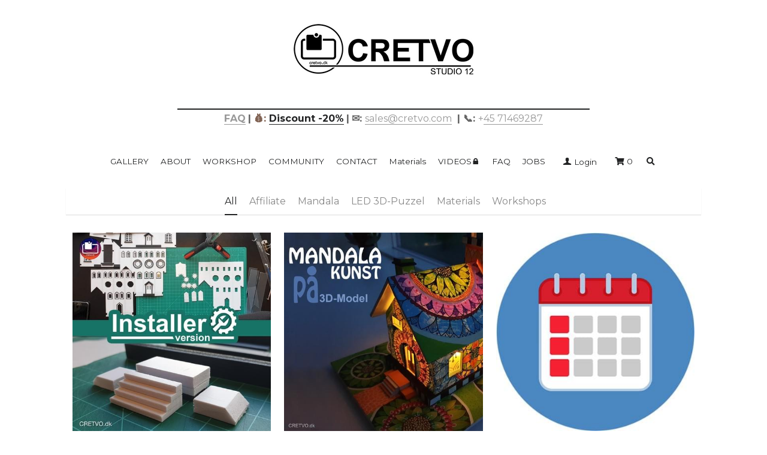

--- FILE ---
content_type: application/javascript; charset=utf-8
request_url: https://static-assets.strikinglycdn.com/webpack/6130.8aed7916056931ce4d1b-site-bundle.js
body_size: 60045
content:
/*! For license information please see 6130.8aed7916056931ce4d1b-site-bundle.js.LICENSE.txt */
(self.webpackChunkbobcat_monorepo=self.webpackChunkbobcat_monorepo||[]).push([[6130],{450700:function(e,t,n){"use strict";Object.defineProperty(t,"__esModule",{value:!0});var r=Object.assign||function(e){for(var t=1;t<arguments.length;t++){var n=arguments[t];for(var r in n)Object.prototype.hasOwnProperty.call(n,r)&&(e[r]=n[r])}return e},o=u(n(366757)),i=u(n(45697)),a=n(170889),l=u(n(630657)),s=u(n(174507));function u(e){return e&&e.__esModule?e:{default:e}}var d="rc_animate_"+Date.now();function c(e){var t=e.children;return o.default.isValidElement(t)&&!t.key?o.default.cloneElement(t,{key:d}):t}function f(){}var p=function(e){function t(n){!function(e,t){if(!(e instanceof t))throw new TypeError("Cannot call a class as a function")}(this,t);var r=function(e,t){if(!e)throw new ReferenceError("this hasn't been initialised - super() hasn't been called");return!t||"object"!=typeof t&&"function"!=typeof t?e:t}(this,e.call(this,n));return h.call(r),r.currentlyAnimatingKeys={},r.keysToEnter=[],r.keysToLeave=[],r.state={children:(0,a.toArrayChildren)(c(r.props))},r}return function(e,t){if("function"!=typeof t&&null!==t)throw new TypeError("Super expression must either be null or a function, not "+typeof t);e.prototype=Object.create(t&&t.prototype,{constructor:{value:e,enumerable:!1,writable:!0,configurable:!0}}),t&&(Object.setPrototypeOf?Object.setPrototypeOf(e,t):function(e,t){for(var n=Object.getOwnPropertyNames(t),r=0;r<n.length;r++){var o=n[r],i=Object.getOwnPropertyDescriptor(t,o);i&&i.configurable&&void 0===e[o]&&Object.defineProperty(e,o,i)}}(e,t))}(t,e),t.prototype.componentDidMount=function(){var e=this,t=this.props.showProp,n=this.state.children;t&&(n=n.filter((function(e){return!!e.props[t]}))),n.forEach((function(t){t&&e.performAppear(t.key)}))},t.prototype.componentWillReceiveProps=function(e){var t=this;this.nextProps=e;var n=(0,a.toArrayChildren)(c(e)),r=this.props;r.exclusive&&Object.keys(this.currentlyAnimatingKeys).forEach((function(e){t.stop(e)}));var i=r.showProp,l=this.currentlyAnimatingKeys,s=r.exclusive?(0,a.toArrayChildren)(c(r)):this.state.children,u=[];i?(s.forEach((function(e){var t,r,l,s=e&&(0,a.findChildInChildrenByKey)(n,e.key);(l=s&&s.props[i]||!e.props[i]?s:o.default.cloneElement(s||e,(!0,(r=i)in(t={})?Object.defineProperty(t,r,{value:true,enumerable:!0,configurable:!0,writable:!0}):t[r]=true,t)))&&u.push(l)})),n.forEach((function(e){e&&(0,a.findChildInChildrenByKey)(s,e.key)||u.push(e)}))):u=(0,a.mergeChildren)(s,n),this.setState({children:u}),n.forEach((function(e){var n=e&&e.key;if(!e||!l[n]){var r=e&&(0,a.findChildInChildrenByKey)(s,n);if(i){var o=e.props[i];r?!(0,a.findShownChildInChildrenByKey)(s,n,i)&&o&&t.keysToEnter.push(n):o&&t.keysToEnter.push(n)}else r||t.keysToEnter.push(n)}})),s.forEach((function(e){var r=e&&e.key;if(!e||!l[r]){var o=e&&(0,a.findChildInChildrenByKey)(n,r);if(i){var s=e.props[i];o?!(0,a.findShownChildInChildrenByKey)(n,r,i)&&s&&t.keysToLeave.push(r):s&&t.keysToLeave.push(r)}else o||t.keysToLeave.push(r)}}))},t.prototype.componentDidUpdate=function(){var e=this.keysToEnter;this.keysToEnter=[],e.forEach(this.performEnter);var t=this.keysToLeave;this.keysToLeave=[],t.forEach(this.performLeave)},t.prototype.isValidChildByKey=function(e,t){var n=this.props.showProp;return n?(0,a.findShownChildInChildrenByKey)(e,t,n):(0,a.findChildInChildrenByKey)(e,t)},t.prototype.stop=function(e){delete this.currentlyAnimatingKeys[e];var t=this.refs[e];t&&t.stop()},t.prototype.render=function(){var e=this.props;this.nextProps=e;var t=this.state.children,n=null;t&&(n=t.map((function(t){if(null==t)return t;if(!t.key)throw new Error("must set key for <rc-animate> children");return o.default.createElement(l.default,{key:t.key,ref:t.key,animation:e.animation,transitionName:e.transitionName,transitionEnter:e.transitionEnter,transitionAppear:e.transitionAppear,transitionLeave:e.transitionLeave},t)})));var i=e.component;if(i){var a=e;return"string"==typeof i&&(a=r({className:e.className,style:e.style},e.componentProps)),o.default.createElement(i,a,n)}return n[0]||null},t}(o.default.Component);p.propTypes={component:i.default.any,componentProps:i.default.object,animation:i.default.object,transitionName:i.default.oneOfType([i.default.string,i.default.object]),transitionEnter:i.default.bool,transitionAppear:i.default.bool,exclusive:i.default.bool,transitionLeave:i.default.bool,onEnd:i.default.func,onEnter:i.default.func,onLeave:i.default.func,onAppear:i.default.func,showProp:i.default.string},p.defaultProps={animation:{},component:"span",componentProps:{},transitionEnter:!0,transitionLeave:!0,transitionAppear:!1,onEnd:f,onEnter:f,onLeave:f,onAppear:f};var h=function(){var e=this;this.performEnter=function(t){e.refs[t]&&(e.currentlyAnimatingKeys[t]=!0,e.refs[t].componentWillEnter(e.handleDoneAdding.bind(e,t,"enter")))},this.performAppear=function(t){e.refs[t]&&(e.currentlyAnimatingKeys[t]=!0,e.refs[t].componentWillAppear(e.handleDoneAdding.bind(e,t,"appear")))},this.handleDoneAdding=function(t,n){var r=e.props;if(delete e.currentlyAnimatingKeys[t],!r.exclusive||r===e.nextProps){var o=(0,a.toArrayChildren)(c(r));e.isValidChildByKey(o,t)?"appear"===n?s.default.allowAppearCallback(r)&&(r.onAppear(t),r.onEnd(t,!0)):s.default.allowEnterCallback(r)&&(r.onEnter(t),r.onEnd(t,!0)):e.performLeave(t)}},this.performLeave=function(t){e.refs[t]&&(e.currentlyAnimatingKeys[t]=!0,e.refs[t].componentWillLeave(e.handleDoneLeaving.bind(e,t)))},this.handleDoneLeaving=function(t){var n=e.props;if(delete e.currentlyAnimatingKeys[t],!n.exclusive||n===e.nextProps){var r=(0,a.toArrayChildren)(c(n));if(e.isValidChildByKey(r,t))e.performEnter(t);else{var o=function(){s.default.allowLeaveCallback(n)&&(n.onLeave(t),n.onEnd(t,!1))};(0,a.isSameChildren)(e.state.children,r,n.showProp)?o():e.setState({children:r},o)}}}};t.default=p,e.exports=t.default},630657:function(e,t,n){"use strict";Object.defineProperty(t,"__esModule",{value:!0});var r="function"==typeof Symbol&&"symbol"==typeof Symbol.iterator?function(e){return typeof e}:function(e){return e&&"function"==typeof Symbol&&e.constructor===Symbol&&e!==Symbol.prototype?"symbol":typeof e},o=d(n(366757)),i=d(n(973935)),a=d(n(45697)),l=n(593510),s=d(l),u=d(n(174507));function d(e){return e&&e.__esModule?e:{default:e}}function c(e,t){if(!(e instanceof t))throw new TypeError("Cannot call a class as a function")}function f(e,t){if(!e)throw new ReferenceError("this hasn't been initialised - super() hasn't been called");return!t||"object"!=typeof t&&"function"!=typeof t?e:t}var p={enter:"transitionEnter",appear:"transitionAppear",leave:"transitionLeave"},h=function(e){function t(){return c(this,t),f(this,e.apply(this,arguments))}return function(e,t){if("function"!=typeof t&&null!==t)throw new TypeError("Super expression must either be null or a function, not "+typeof t);e.prototype=Object.create(t&&t.prototype,{constructor:{value:e,enumerable:!1,writable:!0,configurable:!0}}),t&&(Object.setPrototypeOf?Object.setPrototypeOf(e,t):function(e,t){for(var n=Object.getOwnPropertyNames(t),r=0;r<n.length;r++){var o=n[r],i=Object.getOwnPropertyDescriptor(t,o);i&&i.configurable&&void 0===e[o]&&Object.defineProperty(e,o,i)}}(e,t))}(t,e),t.prototype.componentWillUnmount=function(){this.stop()},t.prototype.componentWillEnter=function(e){u.default.isEnterSupported(this.props)?this.transition("enter",e):e()},t.prototype.componentWillAppear=function(e){u.default.isAppearSupported(this.props)?this.transition("appear",e):e()},t.prototype.componentWillLeave=function(e){u.default.isLeaveSupported(this.props)?this.transition("leave",e):e()},t.prototype.transition=function(e,t){var n=this,o=i.default.findDOMNode(this),a=this.props,u=a.transitionName,d="object"===(void 0===u?"undefined":r(u));this.stop();var c=function(){n.stopper=null,t()};if((l.isCssAnimationSupported||!a.animation[e])&&u&&a[p[e]]){var f=d?u[e]:u+"-"+e,h=f+"-active";d&&u[e+"Active"]&&(h=u[e+"Active"]),this.stopper=(0,s.default)(o,{name:f,active:h},c)}else this.stopper=a.animation[e](o,c)},t.prototype.stop=function(){var e=this.stopper;e&&(this.stopper=null,e.stop())},t.prototype.render=function(){return this.props.children},t}(o.default.Component);h.propTypes={children:a.default.any},t.default=h,e.exports=t.default},170889:function(e,t,n){"use strict";Object.defineProperty(t,"__esModule",{value:!0}),t.toArrayChildren=function(e){var t=[];return o.default.Children.forEach(e,(function(e){t.push(e)})),t},t.findChildInChildrenByKey=i,t.findShownChildInChildrenByKey=function(e,t,n){var r=null;return e&&e.forEach((function(e){if(e&&e.key===t&&e.props[n]){if(r)throw new Error("two child with same key for <rc-animate> children");r=e}})),r},t.findHiddenChildInChildrenByKey=function(e,t,n){var r=0;return e&&e.forEach((function(e){r||(r=e&&e.key===t&&!e.props[n])})),r},t.isSameChildren=function(e,t,n){var r=e.length===t.length;return r&&e.forEach((function(e,o){var i=t[o];e&&i&&(e&&!i||!e&&i||e.key!==i.key||n&&e.props[n]!==i.props[n])&&(r=!1)})),r},t.mergeChildren=function(e,t){var n=[],r={},o=[];return e.forEach((function(e){e&&i(t,e.key)?o.length&&(r[e.key]=o,o=[]):o.push(e)})),t.forEach((function(e){e&&r.hasOwnProperty(e.key)&&(n=n.concat(r[e.key])),n.push(e)})),n=n.concat(o)};var r,o=(r=n(366757))&&r.__esModule?r:{default:r};function i(e,t){var n=null;return e&&e.forEach((function(e){n||e&&e.key===t&&(n=e)})),n}},295008:function(e,t,n){"use strict";e.exports=n(450700)},174507:function(e,t){"use strict";Object.defineProperty(t,"__esModule",{value:!0}),t.default={isAppearSupported:function(e){return e.transitionName&&e.transitionAppear||e.animation.appear},isEnterSupported:function(e){return e.transitionName&&e.transitionEnter||e.animation.enter},isLeaveSupported:function(e){return e.transitionName&&e.transitionLeave||e.animation.leave},allowAppearCallback:function(e){return e.transitionAppear||e.animation.appear},allowEnterCallback:function(e){return e.transitionEnter||e.animation.enter},allowLeaveCallback:function(e){return e.transitionLeave||e.animation.leave}},e.exports=t.default},81076:function(e,t){"use strict";Object.defineProperty(t,"__esModule",{value:!0}),t.default={icon:{tag:"svg",attrs:{viewBox:"64 64 896 896",focusable:"false"},children:[{tag:"path",attrs:{d:"M908.1 353.1l-253.9-36.9L540.7 86.1c-3.1-6.3-8.2-11.4-14.5-14.5-15.8-7.8-35-1.3-42.9 14.5L369.8 316.2l-253.9 36.9c-7 1-13.4 4.3-18.3 9.3a32.05 32.05 0 00.6 45.3l183.7 179.1-43.4 252.9a31.95 31.95 0 0046.4 33.7L512 754l227.1 119.4c6.2 3.3 13.4 4.4 20.3 3.2 17.4-3 29.1-19.5 26.1-36.9l-43.4-252.9 183.7-179.1c5-4.9 8.3-11.3 9.3-18.3 2.7-17.5-9.5-33.7-27-36.3z"}}]},name:"star",theme:"filled"}},320710:function(e,t,n){"use strict";var r;Object.defineProperty(t,"__esModule",{value:!0}),t.default=void 0;var o=(r=n(563031))&&r.__esModule?r:{default:r};t.default=o,e.exports=o},563031:function(e,t,n){"use strict";var r=n(820862),o=n(595318);Object.defineProperty(t,"__esModule",{value:!0}),t.default=void 0;var i=o(n(81109)),a=r(n(366757)),l=o(n(81076)),s=o(n(592074)),u=function(e,t){return a.createElement(s.default,(0,i.default)((0,i.default)({},e),{},{ref:t,icon:l.default}))};u.displayName="StarFilled";var d=a.forwardRef(u);t.default=d},344584:function(e,t){"use strict";Object.defineProperty(t,"__esModule",{value:!0}),t.default=function(){if("undefined"==typeof window)return function(){};if(window.requestAnimationFrame)return window.requestAnimationFrame.bind(window);var e,t=n.filter((function(e){return e+"RequestAnimationFrame"in window}))[0];return t?window[t+"RequestAnimationFrame"]:(e=0,function(t){var n=(new Date).getTime(),r=Math.max(0,16-(n-e)),o=window.setTimeout((function(){t(n+r)}),r);return e=n+r,o})},t.cancelRequestAnimationFrame=function(e){if("undefined"==typeof window)return null;if(window.cancelAnimationFrame)return window.cancelAnimationFrame(e);var t=n.filter((function(e){return e+"CancelAnimationFrame"in window||e+"CancelRequestAnimationFrame"in window}))[0];return t?(window[t+"CancelAnimationFrame"]||window[t+"CancelRequestAnimationFrame"]).call(this,e):clearTimeout(e)};var n=["moz","ms","webkit"]},790168:function(e,t){"use strict";Object.defineProperty(t,"__esModule",{value:!0});var n=void 0;t.default=function(){if(void 0!==n)return n;var e="Webkit Moz O ms Khtml".split(" "),t=document.createElement("div");if(void 0!==t.style.animationName&&(n=!0),void 0!==n)for(var r=0;r<e.length;r++)if(void 0!==t.style[e[r]+"AnimationName"]){n=!0;break}return n=n||!1},e.exports=t.default},24275:function(e,t,n){"use strict";Object.defineProperty(t,"__esModule",{value:!0});var r=i(n(593510)),o=n(344584);function i(e){return e&&e.__esModule?e:{default:e}}var a=(0,i(o).default)();function l(e,t,n){var i=void 0,l=void 0;return(0,r.default)(e,"s-kit-motion-collapse",{start:function(){t?(i=e.offsetHeight,e.style.height=0,e.style.opacity=0):(e.style.height=e.offsetHeight+"px",e.style.opacity=1)},active:function(){l&&(0,o.cancelRequestAnimationFrame)(l),l=a((function(){e.style.height=(t?i:0)+"px",e.style.opacity=t?1:0}))},end:function(){l&&(0,o.cancelRequestAnimationFrame)(l),e.style.height="",e.style.opacity="",n()}})}var s={enter:function(e,t){return l(e,!0,t)},leave:function(e,t){return l(e,!1,t)},appear:function(e,t){return l(e,!0,t)}};t.default=s,e.exports=t.default},143893:function(e,t,n){"use strict";Object.defineProperty(t,"__esModule",{value:!0});var r=f(n(88239)),o=f(n(999663)),i=f(n(222600)),a=f(n(249135)),l=f(n(893196)),s=n(366757),u=f(s),d=f(n(241949)),c=f(n(636228));function f(e){return e&&e.__esModule?e:{default:e}}function p(e){return e?e.toString().split("").reverse().map((function(e){return Number(e)})):[]}var h=function(e){function t(e){(0,o.default)(this,t);var n=(0,a.default)(this,(t.__proto__||Object.getPrototypeOf(t)).call(this,e));return n.state={animateStarted:!0,count:e.count},n}return(0,l.default)(t,e),(0,i.default)(t,[{key:"getPositionByNum",value:function(e,t){if(this.state.animateStarted)return 10+e;var n=p(this.state.count)[t],r=p(this.lastCount)[t];return this.state.count>this.lastCount?n>=r?10+e:20+e:n<=r?10+e:e}},{key:"componentWillReceiveProps",value:function(e){var t=this;if("count"in e){if(this.state.count===e.count)return;this.lastCount=this.state.count,this.setState({animateStarted:!0},(function(){setTimeout((function(){t.setState({animateStarted:!1,count:e.count},(function(){var e=t.props.onAnimated;e&&e()}))}),5)}))}}},{key:"renderNumberList",value:function(e){for(var t=[],n=0;n<30;n++){var r=e===n?"current":"";t.push(u.default.createElement("p",{key:n.toString(),className:r},n%10))}return t}},{key:"renderCurrentNumber",value:function(e,t){var n=this.getPositionByNum(e,t),r=this.state.animateStarted||void 0===p(this.lastCount)[t];return(0,s.createElement)("span",{className:this.props.prefixCls+"-only",style:{transition:r&&"none",msTransform:"translateY("+100*-n+"%)",WebkitTransform:"translateY("+100*-n+"%)",transform:"translateY("+100*-n+"%)"},key:t},this.renderNumberList(n))}},{key:"renderNumberElement",value:function(){var e=this,t=this.state;return!t.count||isNaN(t.count)?t.count:p(t.count).map((function(t,n){return e.renderCurrentNumber(t,n)})).reverse()}},{key:"render",value:function(){var e=this.props,t=e.prefixCls,n=e.className,o=e.style,i=e.title,a=e.component,l=void 0===a?"sup":a,u=(0,d.default)(this.props,["count","onAnimated","component","prefixCls"]),f=(0,r.default)({},u,{className:(0,c.default)(t,n),title:i});return o&&o.borderColor&&(f.style.boxShadow="0 0 0 1px "+o.borderColor+" inset"),(0,s.createElement)(l,f,this.renderNumberElement())}}]),t}(s.Component);t.default=h,h.defaultProps={prefixCls:"s-kit-scroll-number",count:null,onAnimated:function(){}},e.exports=t.default},284996:function(e,t,n){"use strict";Object.defineProperty(t,"__esModule",{value:!0});var r=m(n(88239)),o=m(n(188106)),i=m(n(999663)),a=m(n(222600)),l=m(n(249135)),s=m(n(893196)),u=m(n(366757)),d=m(n(45697)),c=m(n(119878)),f=m(n(143893)),p=m(n(636228)),h=m(n(613594));function m(e){return e&&e.__esModule?e:{default:e}}var v=function(e){function t(){return(0,i.default)(this,t),(0,l.default)(this,(t.__proto__||Object.getPrototypeOf(t)).apply(this,arguments))}return(0,s.default)(t,e),(0,a.default)(t,[{key:"render",value:function(){var e,t,n=this.props,i=n.count,a=n.showZero,l=n.prefixCls,s=n.scrollNumberPrefixCls,d=n.overflowCount,m=n.className,v=n.style,y=n.children,g=n.dot,b=n.status,k=n.text,w=function(e,t){var n={};for(var r in e)Object.prototype.hasOwnProperty.call(e,r)&&t.indexOf(r)<0&&(n[r]=e[r]);if(null!=e&&"function"==typeof Object.getOwnPropertySymbols){var o=0;for(r=Object.getOwnPropertySymbols(e);o<r.length;o++)t.indexOf(r[o])<0&&(n[r[o]]=e[r[o]])}return n}(n,["count","showZero","prefixCls","scrollNumberPrefixCls","overflowCount","className","style","children","dot","status","text"]),x=g||b,C=i>d?d+"+":i;x&&(C="");var O=!(null!=C&&""!==C&&("0"!==C&&0!==C||a)||x),_=(0,p.default)((e={},(0,o.default)(e,l+"-dot",x),(0,o.default)(e,l+"-count",!x),e)),S=(0,p.default)(m,l,(t={},(0,o.default)(t,l+"-status",!!b),(0,o.default)(t,l+"-not-a-wrapper",!y),t));if((0,h.default)(!(y&&b),"`Badge[children]` and `Badge[status]` cannot be used at the same time."),!y&&b){var M,E=(0,p.default)((M={},(0,o.default)(M,l+"-status-dot",!!b),(0,o.default)(M,l+"-status-"+b,!0),M));return u.default.createElement("span",{className:S},u.default.createElement("span",{className:E}),u.default.createElement("span",{className:l+"-status-text"},k))}var P=O?null:u.default.createElement(f.default,{prefixCls:s,"data-show":!O,className:_,count:C,title:i,style:v}),N=O||!k?null:u.default.createElement("span",{className:l+"-status-text"},k);return u.default.createElement("span",(0,r.default)({},w,{className:S}),y,u.default.createElement(c.default,{component:"",showProp:"data-show",transitionName:y?l+"-zoom":"",transitionAppear:!0},P),N)}}]),t}(u.default.Component);t.default=v,v.defaultProps={prefixCls:"s-kit-badge",scrollNumberPrefixCls:"s-kit-scroll-number",count:null,showZero:!1,dot:!1,overflowCount:99},v.propTypes={count:d.default.oneOfType([d.default.string,d.default.number]),showZero:d.default.bool,dot:d.default.bool,overflowCount:d.default.number},e.exports=t.default},222741:function(e,t,n){"use strict";Object.defineProperty(t,"__esModule",{value:!0}),t.CollapsePanel=void 0;var r=p(n(88239)),o=p(n(188106)),i=p(n(222600)),a=p(n(999663)),l=p(n(249135)),s=p(n(893196)),u=p(n(366757)),d=p(n(208508)),c=p(n(636228)),f=p(n(24275));function p(e){return e&&e.__esModule?e:{default:e}}t.CollapsePanel=function(e){function t(){return(0,a.default)(this,t),(0,l.default)(this,(t.__proto__||Object.getPrototypeOf(t)).apply(this,arguments))}return(0,s.default)(t,e),t}(u.default.Component);var h=function(e){function t(){return(0,a.default)(this,t),(0,l.default)(this,(t.__proto__||Object.getPrototypeOf(t)).apply(this,arguments))}return(0,s.default)(t,e),(0,i.default)(t,[{key:"render",value:function(){var e=this.props,t=e.prefixCls,n=e.className,i=void 0===n?"":n,a=e.bordered,l=(0,c.default)((0,o.default)({},t+"-borderless",!a),i);return u.default.createElement(d.default,(0,r.default)({},this.props,{className:l}))}}]),t}(u.default.Component);t.default=h,h.Panel=d.default.Panel,h.defaultProps={prefixCls:"s-kit-collapse",bordered:!0,openAnimation:(0,r.default)({},f.default,{appear:function(){}})}},368469:function(e,t,n){"use strict";Object.defineProperty(t,"__esModule",{value:!0});var r,o=(r=n(222741))&&r.__esModule?r:{default:r};t.default=o.default,e.exports=t.default},433398:function(e,t,n){"use strict";Object.defineProperty(t,"__esModule",{value:!0});var r=p(n(88239)),o=p(n(999663)),i=p(n(222600)),a=p(n(249135)),l=p(n(893196)),s=p(n(366757)),u=p(n(565400)),d=p(n(286245)),c=p(n(148301)),f=p(n(636228));function p(e){return e&&e.__esModule?e:{default:e}}var h=u.default.Group,m=function(e){function t(){return(0,o.default)(this,t),(0,a.default)(this,(t.__proto__||Object.getPrototypeOf(t)).apply(this,arguments))}return(0,l.default)(t,e),(0,i.default)(t,[{key:"render",value:function(){var e=this.props,t=e.type,n=e.disabled,o=e.onClick,i=e.children,a=e.prefixCls,l=e.className,p=e.overlay,m=e.trigger,v=e.align,y=e.visible,g=e.onVisibleChange,b=e.placement,k=e.getPopupContainer,w=function(e,t){var n={};for(var r in e)Object.prototype.hasOwnProperty.call(e,r)&&t.indexOf(r)<0&&(n[r]=e[r]);if(null!=e&&"function"==typeof Object.getOwnPropertySymbols){var o=0;for(r=Object.getOwnPropertySymbols(e);o<r.length;o++)t.indexOf(r[o])<0&&(n[r[o]]=e[r[o]])}return n}(e,["type","disabled","onClick","children","prefixCls","className","overlay","trigger","align","visible","onVisibleChange","placement","getPopupContainer"]),x={align:v,overlay:p,trigger:n?[]:m,onVisibleChange:g,placement:b,getPopupContainer:k};return"visible"in this.props&&(x.visible=y),s.default.createElement(h,(0,r.default)({},w,{className:(0,f.default)(a,l)}),s.default.createElement(u.default,{type:t,disabled:n,onClick:o},i),s.default.createElement(c.default,x,s.default.createElement(u.default,{type:t,disabled:n},s.default.createElement(d.default,{type:"down"}))))}}]),t}(s.default.Component);t.default=m,m.defaultProps={placement:"bottomRight",type:"default",prefixCls:"s-kit-dropdown-button"},e.exports=t.default},148301:function(e,t,n){"use strict";Object.defineProperty(t,"__esModule",{value:!0});var r=p(n(88239)),o=p(n(999663)),i=p(n(222600)),a=p(n(249135)),l=p(n(893196)),s=n(366757),u=p(s),d=p(n(854547)),c=p(n(636228)),f=p(n(613594));function p(e){return e&&e.__esModule?e:{default:e}}var h=function(e){function t(){return(0,o.default)(this,t),(0,a.default)(this,(t.__proto__||Object.getPrototypeOf(t)).apply(this,arguments))}return(0,l.default)(t,e),(0,i.default)(t,[{key:"getTransitionName",value:function(){var e=this.props.placement;return(void 0===e?"":e).indexOf("top")>=0?"slide-down":"slide-up"}},{key:"componentDidMount",value:function(){var e=this.props.overlay.props;(0,f.default)(!e.mode||"vertical"===e.mode,'mode="'+e.mode+"\" is not supported for Dropdown's Menu.")}},{key:"render",value:function(){var e=this.props,t=e.children,n=e.prefixCls,o=e.overlay,i=e.trigger,a=e.disabled,l=(0,s.cloneElement)(t,{className:(0,c.default)(t.props.className,n+"-trigger"),disabled:a}),f=o&&o.props,p=!(!f||!("selectable"in f))&&f.selectable,h=(0,s.cloneElement)(o,{mode:"vertical",selectable:p});return u.default.createElement(d.default,(0,r.default)({},this.props,{transitionName:this.getTransitionName(),trigger:a?[]:i,overlay:h}),l)}}]),t}(u.default.Component);t.default=h,h.defaultProps={prefixCls:"s-kit-dropdown",mouseEnterDelay:.15,mouseLeaveDelay:.1,placement:"bottomLeft"},e.exports=t.default},882891:function(e,t,n){"use strict";Object.defineProperty(t,"__esModule",{value:!0});var r=i(n(148301)),o=i(n(433398));function i(e){return e&&e.__esModule?e:{default:e}}r.default.Button=o.default,t.default=r.default,e.exports=t.default},150963:function(e,t,n){"use strict";Object.defineProperty(t,"__esModule",{value:!0});var r=b(n(88239)),o=b(n(188106)),i=b(n(999663)),a=b(n(222600)),l=b(n(249135)),s=b(n(893196)),u=b(n(366757)),d=b(n(45697)),c=b(n(636228)),f=b(n(428569)),p=b(n(351914)),h=b(n(241949)),m=b(n(972555)),v=b(n(613594)),y=b(n(540537)),g=n(61420);function b(e){return e&&e.__esModule?e:{default:e}}var k=function(e){function t(e){(0,i.default)(this,t);var n=(0,l.default)(this,(t.__proto__||Object.getPrototypeOf(t)).call(this,e));return(0,v.default)(!e.form,"It is unnecessary to pass `form` to `Form` after antd@1.7.0."),n}return(0,s.default)(t,e),(0,a.default)(t,[{key:"shouldComponentUpdate",value:function(){for(var e=arguments.length,t=Array(e),n=0;n<e;n++)t[n]=arguments[n];return p.default.shouldComponentUpdate.apply(this,t)}},{key:"getChildContext",value:function(){var e=this.props,t=e.layout,n=e.vertical;return{vertical:"vertical"===t||n}}},{key:"render",value:function(){var e,t=this.props,n=t.prefixCls,i=t.hideRequiredMark,a=t.className,l=void 0===a?"":a,s=t.layout,d=t.inline,f=t.horizontal,p=t.vertical;(0,v.default)(!d&&!f&&!p,"`Form[inline|horizontal|vertical]` is deprecated, please use `Form[layout]` instead.");var m=(0,c.default)(n,(e={},(0,o.default)(e,n+"-horizontal",!d&&!p&&"horizontal"===s||f),(0,o.default)(e,n+"-vertical","vertical"===s||p),(0,o.default)(e,n+"-inline","inline"===s||d),(0,o.default)(e,n+"-hide-required-mark",i),e),l),y=(0,h.default)(this.props,["prefixCls","className","layout","inline","horizontal","vertical","form","hideRequiredMark"]);return u.default.createElement("form",(0,r.default)({},y,{className:m}))}}]),t}(u.default.Component);t.default=k,k.defaultProps={prefixCls:"s-kit-form",layout:"horizontal",hideRequiredMark:!1,onSubmit:function(e){e.preventDefault()}},k.propTypes={prefixCls:d.default.string,layout:d.default.oneOf(["horizontal","inline","vertical"]),children:d.default.any,onSubmit:d.default.func,hideRequiredMark:d.default.bool},k.childContextTypes={vertical:d.default.bool},k.Item=y.default,k.create=function(){var e=arguments.length>0&&void 0!==arguments[0]?arguments[0]:{},t=(0,f.default)((0,r.default)({fieldNameProp:"id"},e,{fieldMetaProp:g.FIELD_META_PROP}));return function(n){return t((0,m.default)({propTypes:{form:d.default.object.isRequired},childContextTypes:{form:d.default.object.isRequired},getChildContext:function(){return{form:this.props.form}},componentWillMount:function(){this.__getFieldProps=this.props.form.getFieldProps},deprecatedGetFieldProps:function(e,t){return(0,v.default)(!1,"`getFieldProps` is not recommended, please use `getFieldDecorator` instead, see: https://u.ant.design/get-field-decorator"),this.__getFieldProps(e,t)},render:function(){this.props.form.getFieldProps=this.deprecatedGetFieldProps;var t={};return e.withRef?t.ref="formWrappedComponent":this.props.wrappedComponentRef&&(t.ref=this.props.wrappedComponentRef),u.default.createElement(n,(0,r.default)({},this.props,t))}}))}},e.exports=t.default},540537:function(e,t,n){"use strict";Object.defineProperty(t,"__esModule",{value:!0});var r=g(n(188106)),o=g(n(88239)),i=g(n(999663)),a=g(n(222600)),l=g(n(249135)),s=g(n(893196)),u=g(n(366757)),d=n(973935),c=g(n(45697)),f=g(n(636228)),p=g(n(351914)),h=g(n(515855)),m=g(n(331977)),v=n(61420),y=g(n(613594));function g(e){return e&&e.__esModule?e:{default:e}}var b=function(e){function t(){(0,i.default)(this,t);var e=(0,l.default)(this,(t.__proto__||Object.getPrototypeOf(t)).apply(this,arguments));return e.onLabelClick=function(t){var n=e.props.id||e.getId();if(n&&1!==document.querySelectorAll('[id="'+n+'"]').length){t.preventDefault();var r=(0,d.findDOMNode)(e).querySelector('[id="'+n+'"]');r&&r.focus&&r.focus()}},e}return(0,s.default)(t,e),(0,a.default)(t,[{key:"componentDidMount",value:function(){(0,y.default)(this.getControls(this.props.children,!0).length<=1,"`Form.Item` cannot generate `validateStatus` and `help` automatically, while there are more than one `getFieldDecorator` in it.")}},{key:"shouldComponentUpdate",value:function(){for(var e=arguments.length,t=Array(e),n=0;n<e;n++)t[n]=arguments[n];return p.default.shouldComponentUpdate.apply(this,t)}},{key:"getHelpMsg",value:function(){var e=this.context,t=this.props;return void 0===t.help&&e.form?this.getId()?(e.form.getFieldError(this.getId())||[]).join(", "):"":t.help}},{key:"getControls",value:function(e,n){for(var r=[],o=u.default.Children.toArray(e),i=0;i<o.length&&(n||!(r.length>0));i++){var a=o[i];(!a.type||a.type!==t&&"FormItem"!==a.type.displayName)&&a.props&&(v.FIELD_META_PROP in a.props?r.push(a):a.props.children&&(r=r.concat(this.getControls(a.props.children,n))))}return r}},{key:"getOnlyControl",value:function(){var e=this.getControls(this.props.children,!1)[0];return void 0!==e?e:null}},{key:"getChildProp",value:function(e){var t=this.getOnlyControl();return t&&t.props&&t.props[e]}},{key:"getId",value:function(){return this.getChildProp("id")}},{key:"getMeta",value:function(){return this.getChildProp(v.FIELD_META_PROP)}},{key:"renderHelp",value:function(){var e=this.props.prefixCls,t=this.getHelpMsg();return t?u.default.createElement("div",{className:e+"-explain",key:"help"},t):null}},{key:"renderExtra",value:function(){var e=this.props,t=e.prefixCls,n=e.extra;return n?u.default.createElement("div",{className:t+"-extra"},n):null}},{key:"getValidateStatus",value:function(){var e=this.context.form,t=e.isFieldValidating,n=e.getFieldError,r=e.getFieldValue,o=this.getId();if(!o)return"";if(t(o))return"validating";if(n(o))return"error";var i=r(o);return null!=i&&""!==i?"success":""}},{key:"renderValidateWrapper",value:function(e,t,n){var r="",o=this.context.form,i=this.props,a=void 0===i.validateStatus&&o?this.getValidateStatus():i.validateStatus;return a&&(r=(0,f.default)({"has-feedback":i.hasFeedback||"validating"===a,"has-success":"success"===a,"has-warning":"warning"===a,"has-error":"error"===a,"is-validating":"validating"===a})),u.default.createElement("div",{className:this.props.prefixCls+"-item-control "+r},e,t,n)}},{key:"renderWrapper",value:function(e){var t=this.props,n=t.prefixCls,r=t.wrapperCol,i=(0,f.default)(n+"-item-control-wrapper",r&&r.className);return u.default.createElement(m.default,(0,o.default)({},r,{className:i,key:"wrapper"}),e)}},{key:"isRequired",value:function(){var e=this.props.required;return void 0!==e?e:!!this.context.form&&((this.getMeta()||{}).validate||[]).filter((function(e){return!!e.rules})).some((function(e){return e.rules.some((function(e){return e.required}))}))}},{key:"renderLabel",value:function(){var e=this.props,t=e.prefixCls,n=e.label,i=e.labelCol,a=e.colon,l=e.id,s=this.context,d=this.isRequired(),c=(0,f.default)(t+"-item-label",i&&i.className),p=(0,f.default)((0,r.default)({},t+"-item-required",d)),h=n;return a&&!s.vertical&&"string"==typeof n&&""!==n.trim()&&(h=n.replace(/[：|:]\s*$/,"")),n?u.default.createElement(m.default,(0,o.default)({},i,{className:c,key:"label"}),u.default.createElement("label",{htmlFor:l||this.getId(),className:p,title:"string"==typeof n?n:"",onClick:this.onLabelClick},h)):null}},{key:"renderChildren",value:function(){var e=this.props,t=u.default.Children.map(e.children,(function(e){return e&&"function"==typeof e.type&&!e.props.size?u.default.cloneElement(e,{size:"large"}):e}));return[this.renderLabel(),this.renderWrapper(this.renderValidateWrapper(t,this.renderHelp(),this.renderExtra()))]}},{key:"renderFormItem",value:function(e){var t,n=this.props,o=n.prefixCls,i=n.style,a=(t={},(0,r.default)(t,o+"-item",!0),(0,r.default)(t,o+"-item-with-help",!!this.getHelpMsg()),(0,r.default)(t,o+"-item-no-colon",!n.colon),(0,r.default)(t,""+n.className,!!n.className),t);return u.default.createElement(h.default,{className:(0,f.default)(a),style:i},e)}},{key:"render",value:function(){var e=this.renderChildren();return this.renderFormItem(e)}}]),t}(u.default.Component);t.default=b,b.defaultProps={hasFeedback:!1,prefixCls:"s-kit-form",colon:!0},b.propTypes={prefixCls:c.default.string,label:c.default.oneOfType([c.default.string,c.default.node]),labelCol:c.default.object,help:c.default.oneOfType([c.default.node,c.default.bool]),validateStatus:c.default.oneOf(["","success","warning","error","validating"]),hasFeedback:c.default.bool,wrapperCol:c.default.object,className:c.default.string,id:c.default.string,children:c.default.node,colon:c.default.bool},b.contextTypes={form:c.default.object,vertical:c.default.bool},e.exports=t.default},61420:function(e,t){"use strict";Object.defineProperty(t,"__esModule",{value:!0}),t.FIELD_META_PROP="data-__meta"},897538:function(e,t,n){"use strict";Object.defineProperty(t,"__esModule",{value:!0});var r,o=(r=n(150963))&&r.__esModule?r:{default:r};t.default=o.default,e.exports=t.default},331977:function(e,t,n){"use strict";Object.defineProperty(t,"__esModule",{value:!0});var r=p(n(188106)),o=p(n(88239)),i=p(n(572444)),a=p(n(999663)),l=p(n(222600)),s=p(n(249135)),u=p(n(893196)),d=p(n(366757)),c=p(n(45697)),f=p(n(636228));function p(e){return e&&e.__esModule?e:{default:e}}var h=c.default.oneOfType([c.default.string,c.default.number]),m=c.default.oneOfType([c.default.object,c.default.number]),v=function(e){function t(){return(0,a.default)(this,t),(0,s.default)(this,(t.__proto__||Object.getPrototypeOf(t)).apply(this,arguments))}return(0,u.default)(t,e),(0,l.default)(t,[{key:"render",value:function(){var e,t=this.props,n=t.span,a=t.order,l=t.offset,s=t.push,u=t.pull,c=t.className,p=t.children,h=t.prefixCls,m=void 0===h?"s-kit-col":h,v=function(e,t){var n={};for(var r in e)Object.prototype.hasOwnProperty.call(e,r)&&t.indexOf(r)<0&&(n[r]=e[r]);if(null!=e&&"function"==typeof Object.getOwnPropertySymbols){var o=0;for(r=Object.getOwnPropertySymbols(e);o<r.length;o++)t.indexOf(r[o])<0&&(n[r[o]]=e[r[o]])}return n}(t,["span","order","offset","push","pull","className","children","prefixCls"]),y={};["xs","sm","md","lg","xl"].forEach((function(e){var n,a={};"number"==typeof t[e]?a.span=t[e]:"object"===(0,i.default)(t[e])&&(a=t[e]||{}),delete v[e],y=(0,o.default)({},y,(n={},(0,r.default)(n,m+"-"+e+"-"+a.span,void 0!==a.span),(0,r.default)(n,m+"-"+e+"-order-"+a.order,a.order||0===a.order),(0,r.default)(n,m+"-"+e+"-offset-"+a.offset,a.offset||0===a.offset),(0,r.default)(n,m+"-"+e+"-push-"+a.push,a.push||0===a.push),(0,r.default)(n,m+"-"+e+"-pull-"+a.pull,a.pull||0===a.pull),n))}));var g=(0,f.default)((e={},(0,r.default)(e,m+"-"+n,void 0!==n),(0,r.default)(e,m+"-order-"+a,a),(0,r.default)(e,m+"-offset-"+l,l),(0,r.default)(e,m+"-push-"+s,s),(0,r.default)(e,m+"-pull-"+u,u),e),c,y);return d.default.createElement("div",(0,o.default)({},v,{className:g}),p)}}]),t}(d.default.Component);t.default=v,v.propTypes={span:h,order:h,offset:h,push:h,pull:h,className:c.default.string,children:c.default.node,xs:m,sm:m,md:m,lg:m,xl:m},e.exports=t.default},515855:function(e,t,n){"use strict";Object.defineProperty(t,"__esModule",{value:!0});var r=p(n(88239)),o=p(n(188106)),i=p(n(999663)),a=p(n(222600)),l=p(n(249135)),s=p(n(893196)),u=n(366757),d=p(u),c=p(n(636228)),f=p(n(45697));function p(e){return e&&e.__esModule?e:{default:e}}var h=function(e){function t(){return(0,i.default)(this,t),(0,l.default)(this,(t.__proto__||Object.getPrototypeOf(t)).apply(this,arguments))}return(0,s.default)(t,e),(0,a.default)(t,[{key:"render",value:function(){var e,t=this.props,n=t.type,i=t.justify,a=t.align,l=t.className,s=t.gutter,f=t.style,p=t.children,h=t.prefixCls,m=void 0===h?"s-kit-row":h,v=function(e,t){var n={};for(var r in e)Object.prototype.hasOwnProperty.call(e,r)&&t.indexOf(r)<0&&(n[r]=e[r]);if(null!=e&&"function"==typeof Object.getOwnPropertySymbols){var o=0;for(r=Object.getOwnPropertySymbols(e);o<r.length;o++)t.indexOf(r[o])<0&&(n[r[o]]=e[r[o]])}return n}(t,["type","justify","align","className","gutter","style","children","prefixCls"]),y=(0,c.default)((e={},(0,o.default)(e,m,!n),(0,o.default)(e,m+"-"+n,n),(0,o.default)(e,m+"-"+n+"-"+i,n&&i),(0,o.default)(e,m+"-"+n+"-"+a,n&&a),e),l),g=s>0?(0,r.default)({marginLeft:s/-2,marginRight:s/-2},f):f,b=u.Children.map(p,(function(e){return e?e.props&&s>0?(0,u.cloneElement)(e,{style:(0,r.default)({paddingLeft:s/2,paddingRight:s/2},e.props.style)}):e:null}));return d.default.createElement("div",(0,r.default)({},v,{className:y,style:g}),b)}}]),t}(d.default.Component);t.default=h,h.defaultProps={gutter:0},h.propTypes={type:f.default.string,align:f.default.string,justify:f.default.string,className:f.default.string,children:f.default.node,gutter:f.default.number,prefixCls:f.default.string},e.exports=t.default},461079:function(e,t,n){"use strict";Object.defineProperty(t,"__esModule",{value:!0});var r=u(n(88239)),o=u(n(999663)),i=u(n(222600)),a=u(n(249135)),l=u(n(893196)),s=u(n(45697));function u(e){return e&&e.__esModule?e:{default:e}}t.default=function(e,t){return function(n){var u,d=n;return u=function(n){function s(){return(0,o.default)(this,s),(0,a.default)(this,(s.__proto__||Object.getPrototypeOf(s)).apply(this,arguments))}return(0,l.default)(s,n),(0,i.default)(s,[{key:"getLocale",value:function(){var n=this.context.antLocale,o=n&&n[e],i=this.props.locale||{};return(0,r.default)({},t,o||{},i)}}]),s}(n),u.propTypes=d.propTypes,u.defaultProps=d.defaultProps,u.contextTypes=(0,r.default)({},d.context||{},{antLocale:s.default.object}),u}},e.exports=t.default},51005:function(e,t,n){"use strict";Object.defineProperty(t,"__esModule",{value:!0});var r=c(n(999663)),o=c(n(222600)),i=c(n(249135)),a=c(n(893196)),l=c(n(366757)),s=n(148438),u=c(n(45697)),d=c(n(794055));function c(e){return e&&e.__esModule?e:{default:e}}var f=function(e){function t(){return(0,r.default)(this,t),(0,i.default)(this,(t.__proto__||Object.getPrototypeOf(t)).apply(this,arguments))}return(0,a.default)(t,e),(0,o.default)(t,[{key:"render",value:function(){var e=this.context.inlineCollapsed,t=this.props;return l.default.createElement(d.default,{title:e&&1===t.level?t.children:"",placement:"right",overlayClassName:t.rootPrefixCls+"-inline-collapsed-tooltip"},l.default.createElement(s.Item,t))}}]),t}(l.default.Component);f.contextTypes={inlineCollapsed:u.default.bool},f.isMenuItem=1,t.default=f,e.exports=t.default},812386:function(e,t,n){"use strict";Object.defineProperty(t,"__esModule",{value:!0});var r=y(n(188106)),o=y(n(88239)),i=y(n(999663)),a=y(n(222600)),l=y(n(249135)),s=y(n(893196)),u=y(n(366757)),d=n(148438),c=y(d),f=y(n(45697)),p=y(n(636228)),h=y(n(24275)),m=y(n(613594)),v=y(n(51005));function y(e){return e&&e.__esModule?e:{default:e}}var g=function(e){function t(e){(0,i.default)(this,t);var n=(0,l.default)(this,(t.__proto__||Object.getPrototypeOf(t)).call(this,e));n.inlineOpenKeys=[],n.handleClick=function(e){n.handleOpenChange([]);var t=n.props.onClick;t&&t(e)},n.handleOpenChange=function(e){n.setOpenKeys(e);var t=n.props.onOpenChange;t&&t(e)},(0,m.default)(!("onOpen"in e||"onClose"in e),"`onOpen` and `onClose` are removed, please use `onOpenChange` instead, see: https://u.ant.design/menu-on-open-change."),(0,m.default)(!("inlineCollapsed"in e&&"inline"!==e.mode),"`inlineCollapsed` should only be used when Menu's `mode` is inline.");var r=void 0;return"defaultOpenKeys"in e?r=e.defaultOpenKeys:"openKeys"in e&&(r=e.openKeys),n.state={openKeys:r||[]},n}return(0,s.default)(t,e),(0,a.default)(t,[{key:"getChildContext",value:function(){return{inlineCollapsed:this.getInlineCollapsed()}}},{key:"componentWillReceiveProps",value:function(e,t){"inline"===this.props.mode&&"inline"!==e.mode&&(this.switchModeFromInline=!0),"openKeys"in e?this.setState({openKeys:e.openKeys}):((e.inlineCollapsed&&!this.props.inlineCollapsed||t.siderCollapsed&&!this.context.siderCollapsed)&&(this.switchModeFromInline=!!this.state.openKeys.length,this.inlineOpenKeys=this.state.openKeys,this.setState({openKeys:[]})),(!e.inlineCollapsed&&this.props.inlineCollapsed||!t.siderCollapsed&&this.context.siderCollapsed)&&(this.setState({openKeys:this.inlineOpenKeys}),this.inlineOpenKeys=[]))}},{key:"setOpenKeys",value:function(e){"openKeys"in this.props||this.setState({openKeys:e})}},{key:"getRealMenuMode",value:function(){var e=this.getInlineCollapsed();if(this.switchModeFromInline&&e)return"inline";var t=this.props.mode;return e?"vertical":t}},{key:"getInlineCollapsed",value:function(){var e=this.props.inlineCollapsed;return void 0!==this.context.siderCollapsed?this.context.siderCollapsed:e}},{key:"getMenuOpenAnimation",value:function(e){var t=this,n=this.props,r=n.openAnimation,i=n.openTransitionName,a=r||i;if(void 0===r&&void 0===i)switch(e){case"horizontal":a="slide-up";break;case"vertical":this.switchModeFromInline?(a="",this.switchModeFromInline=!1):a="zoom-big";break;case"inline":a=(0,o.default)({},h.default,{leave:function(e,n){return h.default.leave(e,(function(){t.switchModeFromInline=!1,t.setState({}),n()}))}})}return a}},{key:"render",value:function(){var e=this.props,t=e.prefixCls,n=e.className,i=e.theme,a=this.getRealMenuMode(),l=this.getMenuOpenAnimation(a),s=(0,p.default)(n,t+"-"+i,(0,r.default)({},t+"-inline-collapsed",this.getInlineCollapsed())),d={openKeys:this.state.openKeys,onOpenChange:this.handleOpenChange,className:s,mode:a};return"inline"!==a?(d.onClick=this.handleClick,d.openTransitionName=l):d.openAnimation=l,u.default.createElement(c.default,(0,o.default)({},this.props,d))}}]),t}(u.default.Component);t.default=g,g.Divider=d.Divider,g.Item=v.default,g.SubMenu=d.SubMenu,g.ItemGroup=d.ItemGroup,g.defaultProps={prefixCls:"s-kit-menu",className:"",theme:"light"},g.childContextTypes={inlineCollapsed:f.default.bool},g.contextTypes={siderCollapsed:f.default.bool},e.exports=t.default},57139:function(e,t,n){"use strict";Object.defineProperty(t,"__esModule",{value:!0});var r=d(n(88239)),o=d(n(999663)),i=d(n(222600)),a=d(n(249135)),l=d(n(893196)),s=d(n(366757)),u=d(n(564749));function d(e){return e&&e.__esModule?e:{default:e}}var c=function(e){function t(){return(0,o.default)(this,t),(0,a.default)(this,(t.__proto__||Object.getPrototypeOf(t)).apply(this,arguments))}return(0,l.default)(t,e),(0,i.default)(t,[{key:"render",value:function(){return s.default.createElement(u.default,(0,r.default)({size:"small"},this.props))}}]),t}(s.default.Component);t.default=c,c.Option=u.default.Option,e.exports=t.default},282987:function(e,t,n){"use strict";Object.defineProperty(t,"__esModule",{value:!0});var r=m(n(88239)),o=m(n(999663)),i=m(n(222600)),a=m(n(249135)),l=m(n(893196)),s=m(n(366757)),u=m(n(179315)),d=m(n(154927)),c=m(n(636228)),f=m(n(461079)),p=m(n(564749)),h=m(n(57139));function m(e){return e&&e.__esModule?e:{default:e}}var v=function(e){function t(){return(0,o.default)(this,t),(0,a.default)(this,(t.__proto__||Object.getPrototypeOf(t)).apply(this,arguments))}return(0,l.default)(t,e),(0,i.default)(t,[{key:"render",value:function(){var e=this.props,t=e.className,n=e.size,o=function(e,t){var n={};for(var r in e)Object.prototype.hasOwnProperty.call(e,r)&&t.indexOf(r)<0&&(n[r]=e[r]);if(null!=e&&"function"==typeof Object.getOwnPropertySymbols){var o=0;for(r=Object.getOwnPropertySymbols(e);o<r.length;o++)t.indexOf(r[o])<0&&(n[r[o]]=e[r[o]])}return n}(e,["className","size"]),i=this.getLocale(),a="small"===n;return s.default.createElement(u.default,(0,r.default)({},o,{className:(0,c.default)(t,{mini:a}),selectComponentClass:a?h.default:p.default,locale:i}))}}]),t}(s.default.Component);v.defaultProps={prefixCls:"s-kit-pagination",selectPrefixCls:"s-kit-select"};var y=(0,f.default)("Pagination",d.default);t.default=y(v),e.exports=t.default},369843:function(e,t,n){"use strict";Object.defineProperty(t,"__esModule",{value:!0});var r,o=(r=n(282987))&&r.__esModule?r:{default:r};t.default=o.default,e.exports=t.default},692461:function(e,t,n){"use strict";Object.defineProperty(t,"__esModule",{value:!0});var r=p(n(188106)),o=p(n(999663)),i=p(n(222600)),a=p(n(249135)),l=p(n(893196)),s=p(n(366757)),u=p(n(45697)),d=p(n(636228)),c=p(n(596774)),f=p(n(959838));function p(e){return e&&e.__esModule?e:{default:e}}function h(e){var t=null,n=!1;return s.default.Children.forEach(e,(function(e){e&&e.props&&e.props.checked&&(t=e.props.value,n=!0)})),n?{value:t}:void 0}var m=function(e){function t(e){(0,o.default)(this,t);var n=(0,a.default)(this,(t.__proto__||Object.getPrototypeOf(t)).call(this,e));n.onRadioChange=function(e){var t=n.state.value,r=e.target.value;"value"in n.props||n.setState({value:r});var o=n.props.onChange;o&&r!==t&&o(e)};var r=void 0;if("value"in e)r=e.value;else if("defaultValue"in e)r=e.defaultValue;else{var i=h(e.children);r=i&&i.value}return n.state={value:r},n}return(0,l.default)(t,e),(0,i.default)(t,[{key:"getChildContext",value:function(){return{radioGroup:{onChange:this.onRadioChange,value:this.state.value,disabled:this.props.disabled,name:this.props.name}}}},{key:"componentWillReceiveProps",value:function(e){if("value"in e)this.setState({value:e.value});else{var t=h(e.children);t&&this.setState({value:t.value})}}},{key:"shouldComponentUpdate",value:function(e,t){return!(0,c.default)(this.props,e)||!(0,c.default)(this.state,t)}},{key:"render",value:function(){var e=this,t=this.props,n=t.prefixCls,o=void 0===n?"s-kit-radio-group":n,i=t.className,a=void 0===i?"":i,l=(0,d.default)(o,(0,r.default)({},o+"-"+t.size,t.size),a),u=t.children;return t.options&&t.options.length>0&&(u=t.options.map((function(t,n){return"string"==typeof t?s.default.createElement(f.default,{key:n,disabled:e.props.disabled,value:t,onChange:e.onRadioChange,checked:e.state.value===t},t):s.default.createElement(f.default,{key:n,disabled:t.disabled||e.props.disabled,value:t.value,onChange:e.onRadioChange,checked:e.state.value===t.value},t.label)}))),s.default.createElement("div",{className:l,style:t.style,onMouseEnter:t.onMouseEnter,onMouseLeave:t.onMouseLeave},u)}}]),t}(s.default.Component);t.default=m,m.defaultProps={disabled:!1},m.childContextTypes={radioGroup:u.default.any},e.exports=t.default},864713:function(e,t,n){"use strict";Object.defineProperty(t,"__esModule",{value:!0}),t.Group=t.Button=void 0;var r=a(n(959838)),o=a(n(692461)),i=a(n(657668));function a(e){return e&&e.__esModule?e:{default:e}}r.default.Button=i.default,r.default.Group=o.default,t.Button=i.default,t.Group=o.default,t.default=r.default},959838:function(e,t,n){"use strict";Object.defineProperty(t,"__esModule",{value:!0});var r=h(n(188106)),o=h(n(88239)),i=h(n(999663)),a=h(n(222600)),l=h(n(249135)),s=h(n(893196)),u=h(n(366757)),d=h(n(45697)),c=h(n(51292)),f=h(n(636228)),p=h(n(596774));function h(e){return e&&e.__esModule?e:{default:e}}var m=function(e){function t(){return(0,i.default)(this,t),(0,l.default)(this,(t.__proto__||Object.getPrototypeOf(t)).apply(this,arguments))}return(0,s.default)(t,e),(0,a.default)(t,[{key:"shouldComponentUpdate",value:function(e,t,n){return!(0,p.default)(this.props,e)||!(0,p.default)(this.state,t)||!(0,p.default)(this.context.radioGroup,n.radioGroup)}},{key:"render",value:function(){var e,t=this.props,n=this.context,i=t.prefixCls,a=t.className,l=t.children,s=t.style,d=function(e,t){var n={};for(var r in e)Object.prototype.hasOwnProperty.call(e,r)&&t.indexOf(r)<0&&(n[r]=e[r]);if(null!=e&&"function"==typeof Object.getOwnPropertySymbols){var o=0;for(r=Object.getOwnPropertySymbols(e);o<r.length;o++)t.indexOf(r[o])<0&&(n[r[o]]=e[r[o]])}return n}(t,["prefixCls","className","children","style"]),p=n.radioGroup,h=(0,o.default)({},d);p&&(h.name=p.name,h.onChange=p.onChange,h.checked=t.value===p.value,h.disabled=t.disabled||p.disabled);var m=(0,f.default)(a,(e={},(0,r.default)(e,i+"-wrapper",!0),(0,r.default)(e,i+"-wrapper-checked",h.checked),(0,r.default)(e,i+"-wrapper-disabled",h.disabled),e));return u.default.createElement("label",{className:m,style:s,onMouseEnter:t.onMouseEnter,onMouseLeave:t.onMouseLeave},u.default.createElement(c.default,(0,o.default)({},h,{prefixCls:i})),void 0!==l?u.default.createElement("span",null,l):null)}}]),t}(u.default.Component);t.default=m,m.defaultProps={prefixCls:"s-kit-radio",type:"radio"},m.contextTypes={radioGroup:d.default.any},e.exports=t.default},657668:function(e,t,n){"use strict";Object.defineProperty(t,"__esModule",{value:!0});var r=c(n(88239)),o=c(n(999663)),i=c(n(222600)),a=c(n(249135)),l=c(n(893196)),s=c(n(366757)),u=c(n(45697)),d=c(n(959838));function c(e){return e&&e.__esModule?e:{default:e}}var f=function(e){function t(){return(0,o.default)(this,t),(0,a.default)(this,(t.__proto__||Object.getPrototypeOf(t)).apply(this,arguments))}return(0,l.default)(t,e),(0,i.default)(t,[{key:"render",value:function(){var e=(0,r.default)({},this.props);return this.context.radioGroup&&(e.onChange=this.context.radioGroup.onChange,e.checked=this.props.value===this.context.radioGroup.value,e.disabled=this.props.disabled||this.context.radioGroup.disabled),s.default.createElement(d.default,e)}}]),t}(s.default.Component);t.default=f,f.defaultProps={prefixCls:"s-kit-radio-button"},f.contextTypes={radioGroup:u.default.any},e.exports=t.default},289552:function(e,t,n){"use strict";Object.defineProperty(t,"__esModule",{value:!0});var r=m(n(88239)),o=m(n(188106)),i=m(n(999663)),a=m(n(222600)),l=m(n(249135)),s=m(n(893196)),u=m(n(366757)),d=m(n(45697)),c=m(n(636228)),f=m(n(119878)),p=m(n(790168)),h=m(n(241949));function m(e){return e&&e.__esModule?e:{default:e}}var v=function(e){function t(e){(0,i.default)(this,t);var n=(0,l.default)(this,(t.__proto__||Object.getPrototypeOf(t)).call(this,e)),r=e.spinning;return n.state={spinning:r},n}return(0,s.default)(t,e),(0,a.default)(t,[{key:"isNestedPattern",value:function(){return!(!this.props||!this.props.children)}},{key:"componentDidMount",value:function(){(0,p.default)()||this.setState({notCssAnimationSupported:!0})}},{key:"componentWillUnmount",value:function(){this.debounceTimeout&&clearTimeout(this.debounceTimeout),this.delayTimeout&&clearTimeout(this.delayTimeout)}},{key:"componentWillReceiveProps",value:function(e){var t=this,n=this.props.spinning,r=e.spinning,o=this.props.delay;this.debounceTimeout&&clearTimeout(this.debounceTimeout),n&&!r?(this.debounceTimeout=setTimeout((function(){return t.setState({spinning:r})}),200),this.delayTimeout&&clearTimeout(this.delayTimeout)):r&&o&&!isNaN(Number(o))?(this.delayTimeout&&clearTimeout(this.delayTimeout),this.delayTimeout=setTimeout((function(){return t.setState({spinning:r})}),o)):this.setState({spinning:r})}},{key:"render",value:function(){var e,t=this.props,n=t.className,i=t.size,a=t.prefixCls,l=t.tip,s=t.wrapperClassName,d=function(e,t){var n={};for(var r in e)Object.prototype.hasOwnProperty.call(e,r)&&t.indexOf(r)<0&&(n[r]=e[r]);if(null!=e&&"function"==typeof Object.getOwnPropertySymbols){var o=0;for(r=Object.getOwnPropertySymbols(e);o<r.length;o++)t.indexOf(r[o])<0&&(n[r[o]]=e[r[o]])}return n}(t,["className","size","prefixCls","tip","wrapperClassName"]),p=this.state,m=p.spinning,v=p.notCssAnimationSupported,y=(0,c.default)(a,(e={},(0,o.default)(e,a+"-sm","small"===i),(0,o.default)(e,a+"-lg","large"===i),(0,o.default)(e,a+"-spinning",m),(0,o.default)(e,a+"-show-text",!!l||v),e),n),g=(0,h.default)(d,["spinning","delay"]),b=u.default.createElement("div",(0,r.default)({},g,{className:y}),u.default.createElement("span",{className:a+"-dot"},u.default.createElement("i",null),u.default.createElement("i",null),u.default.createElement("i",null),u.default.createElement("i",null)),l?u.default.createElement("div",{className:a+"-text"},l):null);if(this.isNestedPattern()){var k,w=a+"-nested-loading";s&&(w+=" "+s);var x=(0,c.default)((k={},(0,o.default)(k,a+"-container",!0),(0,o.default)(k,a+"-blur",m),k));return u.default.createElement(f.default,(0,r.default)({},g,{component:"div",className:w,style:null,transitionName:"fade"}),m&&u.default.createElement("div",{key:"loading"},b),u.default.createElement("div",{className:x,key:"container"},this.props.children))}return b}}]),t}(u.default.Component);t.default=v,v.defaultProps={prefixCls:"s-kit-spin",spinning:!0,size:"default",wrapperClassName:""},v.propTypes={prefixCls:d.default.string,className:d.default.string,spinning:d.default.bool,size:d.default.oneOf(["small","default","large"]),wrapperClassName:d.default.string},e.exports=t.default},394217:function(e,t,n){"use strict";Object.defineProperty(t,"__esModule",{value:!0});var r=a(n(999663)),o=a(n(249135)),i=a(n(893196));function a(e){return e&&e.__esModule?e:{default:e}}var l=function(e){function t(){return(0,r.default)(this,t),(0,o.default)(this,(t.__proto__||Object.getPrototypeOf(t)).apply(this,arguments))}return(0,i.default)(t,e),t}(a(n(366757)).default.Component);t.default=l,e.exports=t.default},539347:function(e,t,n){"use strict";Object.defineProperty(t,"__esModule",{value:!0});var r=a(n(999663)),o=a(n(249135)),i=a(n(893196));function a(e){return e&&e.__esModule?e:{default:e}}var l=function(e){function t(){return(0,r.default)(this,t),(0,o.default)(this,(t.__proto__||Object.getPrototypeOf(t)).apply(this,arguments))}return(0,i.default)(t,e),t}(a(n(366757)).default.Component);t.default=l,l.__ANT_TABLE_COLUMN_GROUP=!0,e.exports=t.default},808258:function(e,t,n){"use strict";Object.defineProperty(t,"__esModule",{value:!0});var r,o=(r=n(366757))&&r.__esModule?r:{default:r};t.default=function(e){return o.default.createElement("div",{className:e.className,onClick:e.onClick},e.children)},e.exports=t.default},39600:function(e,t,n){"use strict";Object.defineProperty(t,"__esModule",{value:!0});var r=d(n(999663)),o=d(n(222600)),i=d(n(249135)),a=d(n(893196)),l=d(n(366757)),s=d(n(831059)),u=d(n(864713));function d(e){return e&&e.__esModule?e:{default:e}}var c=function(e){function t(e){(0,r.default)(this,t);var n=(0,i.default)(this,(t.__proto__||Object.getPrototypeOf(t)).call(this,e));return n.state={checked:n.getCheckState(e)},n}return(0,a.default)(t,e),(0,o.default)(t,[{key:"componentDidMount",value:function(){this.subscribe()}},{key:"componentWillUnmount",value:function(){this.unsubscribe&&this.unsubscribe()}},{key:"subscribe",value:function(){var e=this,t=this.props.store;this.unsubscribe=t.subscribe((function(){var t=e.getCheckState(e.props);e.setState({checked:t})}))}},{key:"getCheckState",value:function(e){var t=e.store,n=e.defaultSelection,r=e.rowIndex;return t.getState().selectionDirty?t.getState().selectedRowKeys.indexOf(r)>=0:t.getState().selectedRowKeys.indexOf(r)>=0||n.indexOf(r)>=0}},{key:"render",value:function(){var e=this.props,t=e.type,n=e.rowIndex,r=e.disabled,o=e.onChange,i=this.state.checked;return"radio"===t?l.default.createElement(u.default,{disabled:r,onChange:o,value:n,checked:i}):l.default.createElement(s.default,{checked:i,disabled:r,onChange:o})}}]),t}(l.default.Component);t.default=c,e.exports=t.default},914693:function(e,t,n){"use strict";Object.defineProperty(t,"__esModule",{value:!0});var r=h(n(188106)),o=h(n(999663)),i=h(n(222600)),a=h(n(249135)),l=h(n(893196)),s=h(n(366757)),u=h(n(831059)),d=h(n(882891)),c=h(n(812386)),f=h(n(286245)),p=h(n(636228));function h(e){return e&&e.__esModule?e:{default:e}}var m=function(e){function t(e){(0,o.default)(this,t);var n=(0,a.default)(this,(t.__proto__||Object.getPrototypeOf(t)).call(this,e));return n.handleSelectAllChagne=function(e){var t=e.target.checked;n.props.onSelect(t?"all":"removeAll",0,null)},n.defaultSelections=e.hideDefaultSelections?[]:[{key:"all",text:e.locale.selectAll,onSelect:function(){}},{key:"invert",text:e.locale.selectInvert,onSelect:function(){}}],n.state={checked:n.getCheckState(e),indeterminate:n.getIndeterminateState(e)},n}return(0,l.default)(t,e),(0,i.default)(t,[{key:"componentDidMount",value:function(){this.subscribe()}},{key:"componentWillReceiveProps",value:function(e){this.setCheckState(e)}},{key:"componentWillUnmount",value:function(){this.unsubscribe&&this.unsubscribe()}},{key:"subscribe",value:function(){var e=this,t=this.props.store;this.unsubscribe=t.subscribe((function(){e.setCheckState(e.props)}))}},{key:"checkSelection",value:function(e,t,n){var r=this.props,o=r.store,i=r.getCheckboxPropsByItem,a=r.getRecordKey;return("every"===t||"some"===t)&&(n?e[t]((function(e,t){return i(e,t).defaultChecked})):e[t]((function(e,t){return o.getState().selectedRowKeys.indexOf(a(e,t))>=0})))}},{key:"setCheckState",value:function(e){var t=this.getCheckState(e),n=this.getIndeterminateState(e);t!==this.state.checked&&this.setState({checked:t}),n!==this.state.indeterminate&&this.setState({indeterminate:n})}},{key:"getCheckState",value:function(e){var t=e.store,n=e.data;return!!n.length&&(t.getState().selectionDirty?this.checkSelection(n,"every",!1):this.checkSelection(n,"every",!1)||this.checkSelection(n,"every",!0))}},{key:"getIndeterminateState",value:function(e){var t=e.store,n=e.data;return!!n.length&&(t.getState().selectionDirty?this.checkSelection(n,"some",!1)&&!this.checkSelection(n,"every",!1):this.checkSelection(n,"some",!1)&&!this.checkSelection(n,"every",!1)||this.checkSelection(n,"some",!0)&&!this.checkSelection(n,"every",!0))}},{key:"renderMenus",value:function(e){var t=this;return e.map((function(e,n){return s.default.createElement(c.default.Item,{key:e.key||n},s.default.createElement("div",{onClick:function(){t.props.onSelect(e.key,n,e.onSelect)}},e.text))}))}},{key:"render",value:function(){var e=this.props,t=e.disabled,n=e.prefixCls,o=e.selections,i=e.getPopupContainer,a=this.state,l=a.checked,h=a.indeterminate,m=n+"-selection",v=null;if(o){var y=Array.isArray(o)?this.defaultSelections.concat(o):this.defaultSelections,g=s.default.createElement(c.default,{className:m+"-menu",selectedKeys:[]},this.renderMenus(y));v=y.length>0?s.default.createElement(d.default,{overlay:g,getPopupContainer:i},s.default.createElement("div",{className:m+"-down"},s.default.createElement(f.default,{type:"down"}))):null}return s.default.createElement("div",{className:m},s.default.createElement(u.default,{className:(0,p.default)((0,r.default)({},m+"-select-all-custom",v)),checked:l,indeterminate:h,disabled:t,onChange:this.handleSelectAllChagne}),v)}}]),t}(s.default.Component);t.default=m,e.exports=t.default},21321:function(e,t,n){"use strict";Object.defineProperty(t,"__esModule",{value:!0});var r=S(n(572444)),o=S(n(188106)),i=S(n(88239)),a=S(n(999663)),l=S(n(222600)),s=S(n(249135)),u=S(n(893196)),d=S(n(366757)),c=n(973935),f=S(n(8047)),p=S(n(45697)),h=S(n(636228)),m=S(n(369843)),v=S(n(286245)),y=S(n(289552)),g=S(n(613594)),b=S(n(48194)),k=S(n(542988)),w=S(n(39600)),x=S(n(914693)),C=S(n(394217)),O=S(n(539347)),_=n(717312);function S(e){return e&&e.__esModule?e:{default:e}}function M(){}function E(e){e.stopPropagation(),e.nativeEvent.stopImmediatePropagation&&e.nativeEvent.stopImmediatePropagation()}var P={filterTitle:"筛选",filterConfirm:"确定",filterReset:"重置",emptyText:d.default.createElement("span",null,d.default.createElement(v.default,{type:"frown-o"}),"暂无数据"),selectAll:"全选当页",selectInvert:"反选当页"},N={onChange:M,onShowSizeChange:M},I={},T=function(e){function t(e){(0,a.default)(this,t);var n=(0,s.default)(this,(t.__proto__||Object.getPrototypeOf(t)).call(this,e));return n.getCheckboxPropsByItem=function(e,t){var r=n.props.rowSelection,o=void 0===r?{}:r;if(!o.getCheckboxProps)return{};var i=n.getRecordKey(e,t);return n.CheckboxPropsCache[i]||(n.CheckboxPropsCache[i]=o.getCheckboxProps(e)),n.CheckboxPropsCache[i]},n.handleFilter=function(e,t){var a=n.props,l=(0,i.default)({},n.state.pagination),s=(0,i.default)({},n.state.filters,(0,o.default)({},n.getColumnKey(e),t)),u=[];(0,_.treeMap)(n.columns,(function(e){e.children||u.push(n.getColumnKey(e))})),Object.keys(s).forEach((function(e){u.indexOf(e)<0&&delete s[e]})),a.pagination&&(l.current=1,l.onChange(l.current));var d={pagination:l,filters:{}},c=(0,i.default)({},s);n.getFilteredValueColumns().forEach((function(e){var t=n.getColumnKey(e);t&&delete c[t]})),Object.keys(c).length>0&&(d.filters=c),"object"===(0,r.default)(a.pagination)&&"current"in a.pagination&&(d.pagination=(0,i.default)({},l,{current:n.state.pagination.current})),n.setState(d,(function(){n.store.setState({selectionDirty:!1});var e=n.props.onChange;e&&e.apply(null,n.prepareParamsArguments((0,i.default)({},n.state,{selectionDirty:!1,filters:s,pagination:l})))}))},n.handleSelect=function(e,t,r){var o=r.target.checked,i=n.store.getState().selectionDirty?[]:n.getDefaultSelection(),a=n.store.getState().selectedRowKeys.concat(i),l=n.getRecordKey(e,t);o?a.push(n.getRecordKey(e,t)):a=a.filter((function(e){return l!==e})),n.store.setState({selectionDirty:!0}),n.setSelectedRowKeys(a,{selectWay:"onSelect",record:e,checked:o})},n.handleRadioSelect=function(e,t,r){var o=r.target.checked,i=n.store.getState().selectionDirty?[]:n.getDefaultSelection(),a=n.store.getState().selectedRowKeys.concat(i);a=[n.getRecordKey(e,t)],n.store.setState({selectionDirty:!0}),n.setSelectedRowKeys(a,{selectWay:"onSelect",record:e,checked:o})},n.handleSelectRow=function(e,t,r){var o=n.getFlatCurrentPageData(),i=n.store.getState().selectionDirty?[]:n.getDefaultSelection(),a=n.store.getState().selectedRowKeys.concat(i),l=o.filter((function(e,t){return!n.getCheckboxPropsByItem(e,t).disabled})).map((function(e,t){return n.getRecordKey(e,t)})),s=[],u="",d=void 0;switch(e){case"all":l.forEach((function(e){a.indexOf(e)<0&&(a.push(e),s.push(e))})),u="onSelectAll",d=!0;break;case"removeAll":l.forEach((function(e){a.indexOf(e)>=0&&(a.splice(a.indexOf(e),1),s.push(e))})),u="onSelectAll",d=!1;break;case"invert":l.forEach((function(e){a.indexOf(e)<0?a.push(e):a.splice(a.indexOf(e),1),s.push(e),u="onSelectInvert"}))}n.store.setState({selectionDirty:!0});var c=n.props.rowSelection,f=2;if(c&&c.hideDefaultSelections&&(f=0),t>=f&&"function"==typeof r)return r(l);n.setSelectedRowKeys(a,{selectWay:u,checked:d,changeRowKeys:s})},n.handlePageChange=function(e){for(var t=arguments.length,o=Array(t>1?t-1:0),a=1;a<t;a++)o[a-1]=arguments[a];var l=n.props,s=(0,i.default)({},n.state.pagination);s.current=e||s.current||1,s.onChange.apply(s,[s.current].concat(o));var u={pagination:s};l.pagination&&"object"===(0,r.default)(l.pagination)&&"current"in l.pagination&&(u.pagination=(0,i.default)({},s,{current:n.state.pagination.current})),n.setState(u),n.store.setState({selectionDirty:!1});var d=n.props.onChange;d&&d.apply(null,n.prepareParamsArguments((0,i.default)({},n.state,{selectionDirty:!1,pagination:s})))},n.renderSelectionBox=function(e){return function(t,r,o){var i=n.getRecordKey(r,o),a=n.getCheckboxPropsByItem(r,o);return d.default.createElement("span",{onClick:E},d.default.createElement(w.default,{type:e,store:n.store,rowIndex:i,disabled:a.disabled,onChange:function(t){"radio"===e?n.handleRadioSelect(r,i,t):n.handleSelect(r,i,t)},defaultSelection:n.getDefaultSelection()}))}},n.getRecordKey=function(e,t){var r=n.props.rowKey,o="function"==typeof r?r(e,t):e[r];return(0,g.default)(void 0!==o,"Each record in dataSource of table should have a unique `key` prop, or set `rowKey` to an unique primary key,see https://u.ant.design/table-row-key"),void 0===o?t:o},n.getPopupContainer=function(){return(0,c.findDOMNode)(n)},n.handleShowSizeChange=function(e,t){var r=n.state.pagination;r.onShowSizeChange(e,t);var o=(0,i.default)({},r,{pageSize:t,current:e});n.setState({pagination:o});var a=n.props.onChange;a&&a.apply(null,n.prepareParamsArguments((0,i.default)({},n.state,{pagination:o})))},(0,g.default)(!("columnsPageRange"in e||"columnsPageSize"in e),"`columnsPageRange` and `columnsPageSize` are removed, please use fixed columns instead, see: https://u.ant.design/fixed-columns."),n.columns=e.columns||(0,_.normalizeColumns)(e.children),n.state=(0,i.default)({},n.getSortStateFromColumns(),{filters:n.getFiltersFromColumns(),pagination:n.getDefaultPagination(e)}),n.CheckboxPropsCache={},n.store=(0,k.default)({selectedRowKeys:(e.rowSelection||{}).selectedRowKeys||[],selectionDirty:!1}),n}return(0,u.default)(t,e),(0,l.default)(t,[{key:"getDefaultSelection",value:function(){var e=this,t=this.props.rowSelection;return(void 0===t?{}:t).getCheckboxProps?this.getFlatData().filter((function(t,n){return e.getCheckboxPropsByItem(t,n).defaultChecked})).map((function(t,n){return e.getRecordKey(t,n)})):[]}},{key:"getDefaultPagination",value:function(e){var t=e.pagination||{};return this.hasPagination(e)?(0,i.default)({},N,t,{current:t.defaultCurrent||t.current||1,pageSize:t.defaultPageSize||t.pageSize||10}):{}}},{key:"getLocale",value:function(){var e={};return this.context.antLocale&&this.context.antLocale.Table&&(e=this.context.antLocale.Table),(0,i.default)({},P,e,this.props.locale)}},{key:"componentWillReceiveProps",value:function(e){if(this.columns=e.columns||(0,_.normalizeColumns)(e.children),("pagination"in e||"pagination"in this.props)&&this.setState((function(t){var n=(0,i.default)({},N,t.pagination,e.pagination);return n.current=n.current||1,n.pageSize=n.pageSize||10,{pagination:!1!==e.pagination?n:I}})),e.rowSelection&&"selectedRowKeys"in e.rowSelection){this.store.setState({selectedRowKeys:e.rowSelection.selectedRowKeys||[]});var t=this.props.rowSelection;t&&e.rowSelection.getCheckboxProps!==t.getCheckboxProps&&(this.CheckboxPropsCache={})}if("dataSource"in e&&e.dataSource!==this.props.dataSource&&(this.store.setState({selectionDirty:!1}),this.CheckboxPropsCache={}),this.getSortOrderColumns(this.columns).length>0){var n=this.getSortStateFromColumns(this.columns);n.sortColumn===this.state.sortColumn&&n.sortOrder===this.state.sortOrder||this.setState(n)}if(this.getFilteredValueColumns(this.columns).length>0){var r=this.getFiltersFromColumns(this.columns),o=(0,i.default)({},this.state.filters);Object.keys(r).forEach((function(e){o[e]=r[e]})),this.isFiltersChanged(o)&&this.setState({filters:o})}}},{key:"setSelectedRowKeys",value:function(e,t){var n=this,r=t.selectWay,o=t.record,i=t.checked,a=t.changeRowKeys,l=this.props.rowSelection,s=void 0===l?{}:l;s&&!("selectedRowKeys"in s)&&this.store.setState({selectedRowKeys:e});var u=this.getFlatData();if(s.onChange||s[r]){var d=u.filter((function(t,r){return e.indexOf(n.getRecordKey(t,r))>=0}));if(s.onChange&&s.onChange(e,d),"onSelect"===r&&s.onSelect)s.onSelect(o,i,d);else if("onSelectAll"===r&&s.onSelectAll){var c=u.filter((function(e,t){return a.indexOf(n.getRecordKey(e,t))>=0}));s.onSelectAll(i,d,c)}else"onSelectInvert"===r&&s.onSelectInvert&&s.onSelectInvert(e)}}},{key:"hasPagination",value:function(e){return!1!==(e||this.props).pagination}},{key:"isFiltersChanged",value:function(e){var t=this,n=!1;return Object.keys(e).length!==Object.keys(this.state.filters).length?n=!0:Object.keys(e).forEach((function(r){e[r]!==t.state.filters[r]&&(n=!0)})),n}},{key:"getSortOrderColumns",value:function(e){return(0,_.flatFilter)(e||this.columns||[],(function(e){return"sortOrder"in e}))}},{key:"getFilteredValueColumns",value:function(e){return(0,_.flatFilter)(e||this.columns||[],(function(e){return void 0!==e.filteredValue}))}},{key:"getFiltersFromColumns",value:function(e){var t=this,n={};return this.getFilteredValueColumns(e).forEach((function(e){n[t.getColumnKey(e)]=e.filteredValue})),n}},{key:"getSortStateFromColumns",value:function(e){var t=this.getSortOrderColumns(e).filter((function(e){return e.sortOrder}))[0];return t?{sortColumn:t,sortOrder:t.sortOrder}:{sortColumn:null,sortOrder:null}}},{key:"getSorterFn",value:function(){var e=this.state,t=e.sortOrder,n=e.sortColumn;if(t&&n&&"function"==typeof n.sorter)return function(e,r){var o=n.sorter(e,r);return 0!==o?"descend"===t?-o:o:0}}},{key:"toggleSortOrder",value:function(e,t){var n=this.state,r=n.sortColumn,o=n.sortOrder;this.isSortColumn(t)?o===e?(o="",r=null):o=e:(o=e,r=t);var a={sortOrder:o,sortColumn:r};0===this.getSortOrderColumns().length&&this.setState(a);var l=this.props.onChange;l&&l.apply(null,this.prepareParamsArguments((0,i.default)({},this.state,a)))}},{key:"renderRowSelection",value:function(){var e=this,t=this.props,n=t.prefixCls,r=t.rowSelection,i=this.columns.concat();if(r){var a=this.getFlatCurrentPageData().filter((function(t,n){return!r.getCheckboxProps||!e.getCheckboxPropsByItem(t,n).disabled})),l=(0,h.default)(n+"-selection-column",(0,o.default)({},n+"-selection-column-custom",r.selections)),s={key:"selection-column",render:this.renderSelectionBox(r.type),className:l};if("radio"!==r.type){var u=a.every((function(t,n){return e.getCheckboxPropsByItem(t,n).disabled}));s.title=d.default.createElement(x.default,{store:this.store,locale:this.getLocale(),data:a,getCheckboxPropsByItem:this.getCheckboxPropsByItem,getRecordKey:this.getRecordKey,disabled:u,prefixCls:n,onSelect:this.handleSelectRow,selections:r.selections,hideDefaultSelections:r.hideDefaultSelections,getPopupContainer:this.getPopupContainer})}i.some((function(e){return"left"===e.fixed||!0===e.fixed}))&&(s.fixed="left"),i[0]&&"selection-column"===i[0].key?i[0]=s:i.unshift(s)}return i}},{key:"getColumnKey",value:function(e,t){return e.key||e.dataIndex||t}},{key:"getMaxCurrent",value:function(e){var t=this.state.pagination,n=t.current,r=t.pageSize;return(n-1)*r>=e?Math.floor((e-1)/r)+1:n}},{key:"isSortColumn",value:function(e){var t=this.state.sortColumn;return!(!e||!t)&&this.getColumnKey(t)===this.getColumnKey(e)}},{key:"renderColumnsDropdown",value:function(e){var t=this,n=this.props,r=n.prefixCls,o=n.dropdownPrefixCls,a=this.state.sortOrder,l=this.getLocale();return(0,_.treeMap)(e,(function(e,n){var s=(0,i.default)({},e),u=t.getColumnKey(s,n),c=void 0,f=void 0;if(s.filters&&s.filters.length>0||s.filterDropdown){var p=t.state.filters[u]||[];c=d.default.createElement(b.default,{locale:l,column:s,selectedKeys:p,confirmFilter:t.handleFilter,prefixCls:r+"-filter",dropdownPrefixCls:o||"s-kit-dropdown",getPopupContainer:t.getPopupContainer})}if(s.sorter){var h=t.isSortColumn(s);h&&(s.className=s.className||"",a&&(s.className+=" "+r+"-column-sort"));var m=h&&"ascend"===a,y=h&&"descend"===a;f=d.default.createElement("div",{className:r+"-column-sorter"},d.default.createElement("span",{className:r+"-column-sorter-up "+(m?"on":"off"),title:"↑",onClick:function(){return t.toggleSortOrder("ascend",s)}},d.default.createElement(v.default,{type:"caret-up"})),d.default.createElement("span",{className:r+"-column-sorter-down "+(y?"on":"off"),title:"↓",onClick:function(){return t.toggleSortOrder("descend",s)}},d.default.createElement(v.default,{type:"caret-down"})))}return s.title=d.default.createElement("span",null,s.title,f,c),s}))}},{key:"renderPagination",value:function(){if(!this.hasPagination())return null;var e="default",t=this.state.pagination;t.size?e=t.size:"middle"!==this.props.size&&"small"!==this.props.size||(e="small");var n=t.total||this.getLocalData().length;return n>0?d.default.createElement(m.default,(0,i.default)({key:"pagination"},t,{className:(0,h.default)(t.className,this.props.prefixCls+"-pagination"),onChange:this.handlePageChange,total:n,size:e,current:this.getMaxCurrent(n),onShowSizeChange:this.handleShowSizeChange})):null}},{key:"prepareParamsArguments",value:function(e){var t=(0,i.default)({},e.pagination);delete t.onChange,delete t.onShowSizeChange;var n=e.filters,r={};return e.sortColumn&&e.sortOrder&&(r.column=e.sortColumn,r.order=e.sortOrder,r.field=e.sortColumn.dataIndex,r.columnKey=this.getColumnKey(e.sortColumn)),[t,n,r]}},{key:"findColumn",value:function(e){var t=this,n=void 0;return(0,_.treeMap)(this.columns,(function(r){t.getColumnKey(r)===e&&(n=r)})),n}},{key:"getCurrentPageData",value:function(){var e=this.getLocalData(),t=void 0,n=void 0,r=this.state;return this.hasPagination()?(n=r.pagination.pageSize,t=this.getMaxCurrent(r.pagination.total||e.length)):(n=Number.MAX_VALUE,t=1),(e.length>n||n===Number.MAX_VALUE)&&(e=e.filter((function(e,r){return r>=(t-1)*n&&r<t*n}))),e}},{key:"getFlatData",value:function(){return(0,_.flatArray)(this.getLocalData())}},{key:"getFlatCurrentPageData",value:function(){return(0,_.flatArray)(this.getCurrentPageData())}},{key:"recursiveSort",value:function(e,t){var n=this,r=this.props.childrenColumnName,a=void 0===r?"children":r;return e.sort(t).map((function(e){return e[a]?(0,i.default)({},e,(0,o.default)({},a,n.recursiveSort(e[a],t))):e}))}},{key:"getLocalData",value:function(){var e=this,t=this.state,n=this.props.dataSource||[];n=n.slice(0);var r=this.getSorterFn();return r&&(n=this.recursiveSort(n,r)),t.filters&&Object.keys(t.filters).forEach((function(r){var o=e.findColumn(r);if(o){var i=t.filters[r]||[];if(0!==i.length){var a=o.onFilter;n=a?n.filter((function(e){return i.some((function(t){return a(t,e)}))})):n}}})),n}},{key:"render",value:function(){var e,t=this,n=this.props,r=n.style,a=n.className,l=n.prefixCls,s=n.showHeader,u=function(e,t){var n={};for(var r in e)Object.prototype.hasOwnProperty.call(e,r)&&t.indexOf(r)<0&&(n[r]=e[r]);if(null!=e&&"function"==typeof Object.getOwnPropertySymbols){var o=0;for(r=Object.getOwnPropertySymbols(e);o<r.length;o++)t.indexOf(r[o])<0&&(n[r[o]]=e[r[o]])}return n}(n,["style","className","prefixCls","showHeader"]),c=this.getCurrentPageData(),p=this.renderRowSelection(),m=this.props.expandedRowRender&&!1!==this.props.expandIconAsCell,v=this.getLocale(),g=(0,h.default)((e={},(0,o.default)(e,l+"-"+this.props.size,!0),(0,o.default)(e,l+"-bordered",this.props.bordered),(0,o.default)(e,l+"-empty",!c.length),(0,o.default)(e,l+"-without-column-header",!s),e)),b=(p=(p=this.renderColumnsDropdown(p)).map((function(e,n){var r=(0,i.default)({},e);return r.key=t.getColumnKey(r,n),r})))[0]&&"selection-column"===p[0].key?1:0;"expandIconColumnIndex"in u&&(b=u.expandIconColumnIndex);var k=d.default.createElement(f.default,(0,i.default)({key:"table"},u,{prefixCls:l,data:c,columns:p,showHeader:s,className:g,expandIconColumnIndex:b,expandIconAsCell:m,emptyText:function(){return v.emptyText}})),w=this.hasPagination()&&c&&0!==c.length?l+"-with-pagination":l+"-without-pagination",x=this.props.loading;return"boolean"==typeof x&&(x={spinning:x}),d.default.createElement("div",{className:(0,h.default)(l+"-wrapper",a),style:r},d.default.createElement(y.default,(0,i.default)({},x,{className:x?w+" "+l+"-spin-holder":""}),k,this.renderPagination()))}}]),t}(d.default.Component);t.default=T,T.Column=C.default,T.ColumnGroup=O.default,T.propTypes={dataSource:p.default.array,columns:p.default.array,prefixCls:p.default.string,useFixedHeader:p.default.bool,rowSelection:p.default.object,className:p.default.string,size:p.default.string,loading:p.default.oneOfType([p.default.bool,p.default.object]),bordered:p.default.bool,onChange:p.default.func,locale:p.default.object,dropdownPrefixCls:p.default.string},T.defaultProps={dataSource:[],prefixCls:"s-kit-table",useFixedHeader:!1,rowSelection:null,className:"",size:"large",loading:!1,bordered:!1,indentSize:20,locale:{},rowKey:"key",showHeader:!0},T.contextTypes={antLocale:p.default.object},e.exports=t.default},542988:function(e,t,n){"use strict";Object.defineProperty(t,"__esModule",{value:!0});var r,o=(r=n(88239))&&r.__esModule?r:{default:r};t.default=function(e){var t=e,n=[];return{setState:function(e){t=(0,o.default)({},t,e);for(var r=0;r<n.length;r++)n[r]()},getState:function(){return t},subscribe:function(e){return n.push(e),function(){var t=n.indexOf(e);n.splice(t,1)}}}},e.exports=t.default},48194:function(e,t,n){"use strict";Object.defineProperty(t,"__esModule",{value:!0});var r=b(n(188106)),o=b(n(999663)),i=b(n(222600)),a=b(n(249135)),l=b(n(893196)),s=b(n(366757)),u=b(n(973935)),d=n(148438),c=b(d),f=b(n(658657)),p=b(n(636228)),h=b(n(882891)),m=b(n(286245)),v=b(n(831059)),y=b(n(864713)),g=b(n(808258));function b(e){return e&&e.__esModule?e:{default:e}}var k=function(e){function t(e){(0,o.default)(this,t);var n=(0,a.default)(this,(t.__proto__||Object.getPrototypeOf(t)).call(this,e));n.setNeverShown=function(e){var t=u.default.findDOMNode(n);(0,f.default)(t,".s-kit-table-scroll")&&(n.neverShown=!!e.fixed)},n.setSelectedKeys=function(e){var t=e.selectedKeys;n.setState({selectedKeys:t})},n.handleClearFilters=function(){n.setState({selectedKeys:[]},n.handleConfirm)},n.handleConfirm=function(){n.setVisible(!1),n.confirmFilter()},n.onVisibleChange=function(e){n.setVisible(e),e||n.confirmFilter()},n.handleMenuItemClick=function(e){if(!(e.keyPath.length<=1)){var t=n.state.keyPathOfSelectedItem;n.state.selectedKeys.indexOf(e.key)>=0?delete t[e.key]:t[e.key]=e.keyPath,n.setState({keyPathOfSelectedItem:t})}},n.renderFilterIcon=function(){var e=n.props,t=e.column,o=e.locale,i=e.prefixCls,a=t.filterIcon,l=n.props.selectedKeys.length>0?i+"-selected":"";return a?s.default.cloneElement(a,{title:o.filterTitle,className:(0,p.default)(a.className,(0,r.default)({},i+"-icon",!0))}):s.default.createElement(m.default,{title:o.filterTitle,type:"filter",className:l})};var i="filterDropdownVisible"in e.column&&e.column.filterDropdownVisible;return n.state={selectedKeys:e.selectedKeys,keyPathOfSelectedItem:{},visible:i},n}return(0,l.default)(t,e),(0,i.default)(t,[{key:"componentDidMount",value:function(){var e=this.props.column;this.setNeverShown(e)}},{key:"componentWillReceiveProps",value:function(e){var t=e.column;this.setNeverShown(t);var n={};"selectedKeys"in e&&(n.selectedKeys=e.selectedKeys),"filterDropdownVisible"in t&&(n.visible=t.filterDropdownVisible),Object.keys(n).length>0&&this.setState(n)}},{key:"setVisible",value:function(e){var t=this.props.column;"filterDropdownVisible"in t||this.setState({visible:e}),t.onFilterDropdownVisibleChange&&t.onFilterDropdownVisibleChange(e)}},{key:"confirmFilter",value:function(){this.state.selectedKeys!==this.props.selectedKeys&&this.props.confirmFilter(this.props.column,this.state.selectedKeys)}},{key:"renderMenuItem",value:function(e){var t=this.props.column,n=!("filterMultiple"in t)||t.filterMultiple?s.default.createElement(v.default,{checked:this.state.selectedKeys.indexOf(e.value.toString())>=0}):s.default.createElement(y.default,{checked:this.state.selectedKeys.indexOf(e.value.toString())>=0});return s.default.createElement(d.Item,{key:e.value},n,s.default.createElement("span",null,e.text))}},{key:"hasSubMenu",value:function(){var e=this.props.column.filters;return(void 0===e?[]:e).some((function(e){return!!(e.children&&e.children.length>0)}))}},{key:"renderMenus",value:function(e){var t=this;return e.map((function(e){if(e.children&&e.children.length>0){var n=t.state.keyPathOfSelectedItem,r=Object.keys(n).some((function(t){return n[t].indexOf(e.value)>=0}))?t.props.dropdownPrefixCls+"-submenu-contain-selected":"";return s.default.createElement(d.SubMenu,{title:e.text,className:r,key:e.value.toString()},t.renderMenus(e.children))}return t.renderMenuItem(e)}))}},{key:"render",value:function(){var e=this.props,t=e.column,n=e.locale,o=e.prefixCls,i=e.dropdownPrefixCls,a=e.getPopupContainer,l=!("filterMultiple"in t)||t.filterMultiple,u=(0,p.default)((0,r.default)({},i+"-menu-without-submenu",!this.hasSubMenu())),d=t.filterDropdown?s.default.createElement(g.default,null,t.filterDropdown):s.default.createElement(g.default,{className:o+"-dropdown"},s.default.createElement(c.default,{multiple:l,onClick:this.handleMenuItemClick,prefixCls:i+"-menu",className:u,onSelect:this.setSelectedKeys,onDeselect:this.setSelectedKeys,selectedKeys:this.state.selectedKeys},this.renderMenus(t.filters)),s.default.createElement("div",{className:o+"-dropdown-btns"},s.default.createElement("a",{className:o+"-dropdown-link confirm",onClick:this.handleConfirm},n.filterConfirm),s.default.createElement("a",{className:o+"-dropdown-link clear",onClick:this.handleClearFilters},n.filterReset)));return s.default.createElement(h.default,{trigger:["click"],overlay:d,visible:!this.neverShown&&this.state.visible,onVisibleChange:this.onVisibleChange,getPopupContainer:a},this.renderFilterIcon())}}]),t}(s.default.Component);t.default=k,k.defaultProps={handleFilter:function(){},column:{}},e.exports=t.default},202307:function(e,t,n){"use strict";Object.defineProperty(t,"__esModule",{value:!0});var r,o=(r=n(21321))&&r.__esModule?r:{default:r};t.default=o.default,e.exports=t.default},717312:function(e,t,n){"use strict";Object.defineProperty(t,"__esModule",{value:!0});var r=a(n(485315)),o=a(n(88239));t.flatArray=function(){var e=arguments.length>0&&void 0!==arguments[0]?arguments[0]:[],t=arguments.length>1&&void 0!==arguments[1]?arguments[1]:"children",n=[],r=function e(r){r.forEach((function(r){if(r[t]){var i=(0,o.default)({},r);delete i[t],n.push(i),r[t].length>0&&e(r[t])}else n.push(r)}))};return r(e),n},t.treeMap=function e(t,n){var r=arguments.length>2&&void 0!==arguments[2]?arguments[2]:"children";return t.map((function(t,i){var a={};return t[r]&&(a[r]=e(t[r],n,r)),(0,o.default)({},n(t,i),a)}))},t.flatFilter=function e(t,n){return t.reduce((function(t,o){if(n(o)&&t.push(o),o.children){var i=e(o.children,n);t.push.apply(t,(0,r.default)(i))}return t}),[])},t.normalizeColumns=function e(t){var n=[];return i.default.Children.forEach(t,(function(t){if(i.default.isValidElement(t)){var r=(0,o.default)({},t.props);t.key&&(r.key=t.key),t.type&&t.type.__ANT_TABLE_COLUMN_GROUP&&(r.children=e(r.children)),n.push(r)}})),n};var i=a(n(366757));function a(e){return e&&e.__esModule?e:{default:e}}},752477:function(e){"use strict";var t={childContextTypes:!0,contextTypes:!0,defaultProps:!0,displayName:!0,getDefaultProps:!0,mixins:!0,propTypes:!0,type:!0},n={name:!0,length:!0,prototype:!0,caller:!0,arguments:!0,arity:!0},r="function"==typeof Object.getOwnPropertySymbols;e.exports=function(e,o,i){if("string"!=typeof o){var a=Object.getOwnPropertyNames(o);r&&(a=a.concat(Object.getOwnPropertySymbols(o)));for(var l=0;l<a.length;++l)if(!(t[a[l]]||n[a[l]]||i&&i[a[l]]))try{e[a[l]]=o[a[l]]}catch(e){}}return e}},594630:function(e,t,n){"use strict";Object.defineProperty(t,"__esModule",{value:!0});var r=Object.assign||function(e){for(var t=1;t<arguments.length;t++){var n=arguments[t];for(var r in n)Object.prototype.hasOwnProperty.call(n,r)&&(e[r]=n[r])}return e},o=n(366757),i=d(o),a=d(n(45697)),l=d(n(973935)),s=d(n(737897)),u=d(n(719973));function d(e){return e&&e.__esModule?e:{default:e}}var c=function(e){function t(n){!function(e,t){if(!(e instanceof t))throw new TypeError("Cannot call a class as a function")}(this,t);var r=function(e,t){if(!e)throw new ReferenceError("this hasn't been initialised - super() hasn't been called");return!t||"object"!=typeof t&&"function"!=typeof t?e:t}(this,e.call(this,n));return f.call(r),r.state="visible"in n?{visible:n.visible}:{visible:n.defaultVisible},r}return function(e,t){if("function"!=typeof t&&null!==t)throw new TypeError("Super expression must either be null or a function, not "+typeof t);e.prototype=Object.create(t&&t.prototype,{constructor:{value:e,enumerable:!1,writable:!0,configurable:!0}}),t&&(Object.setPrototypeOf?Object.setPrototypeOf(e,t):function(e,t){for(var n=Object.getOwnPropertyNames(t),r=0;r<n.length;r++){var o=n[r],i=Object.getOwnPropertyDescriptor(t,o);i&&i.configurable&&void 0===e[o]&&Object.defineProperty(e,o,i)}}(e,t))}(t,e),t.prototype.componentWillReceiveProps=function(e){var t=e.visible;void 0!==t&&this.setState({visible:t})},t.prototype.getMenuElement=function(){var e=this.props,t=e.overlay,n={prefixCls:e.prefixCls+"-menu",onClick:this.onClick};return"string"==typeof t.type&&delete n.prefixCls,i.default.cloneElement(t,n)},t.prototype.getPopupDomNode=function(){return this.refs.trigger.getPopupDomNode()},t.prototype.render=function(){var e=this.props,t=e.prefixCls,n=e.children,o=e.transitionName,a=e.animation,l=e.align,d=e.placement,c=e.getPopupContainer,f=e.showAction,p=e.hideAction,h=e.overlayClassName,m=e.overlayStyle,v=e.trigger,y=function(e,t){var n={};for(var r in e)t.indexOf(r)>=0||Object.prototype.hasOwnProperty.call(e,r)&&(n[r]=e[r]);return n}(e,["prefixCls","children","transitionName","animation","align","placement","getPopupContainer","showAction","hideAction","overlayClassName","overlayStyle","trigger"]);return i.default.createElement(s.default,r({},y,{prefixCls:t,ref:"trigger",popupClassName:h,popupStyle:m,builtinPlacements:u.default,action:v,showAction:f,hideAction:p,popupPlacement:d,popupAlign:l,popupTransitionName:o,popupAnimation:a,popupVisible:this.state.visible,afterPopupVisibleChange:this.afterVisibleChange,popup:this.getMenuElement(),onPopupVisibleChange:this.onVisibleChange,getPopupContainer:c}),n)},t}(o.Component);c.propTypes={minOverlayWidthMatchTrigger:a.default.bool,onVisibleChange:a.default.func,onOverlayClick:a.default.func,prefixCls:a.default.string,children:a.default.any,transitionName:a.default.string,overlayClassName:a.default.string,animation:a.default.any,align:a.default.object,overlayStyle:a.default.object,placement:a.default.string,overlay:a.default.node,trigger:a.default.array,showAction:a.default.array,hideAction:a.default.array,getPopupContainer:a.default.func,visible:a.default.bool,defaultVisible:a.default.bool},c.defaultProps={minOverlayWidthMatchTrigger:!0,prefixCls:"rc-dropdown",trigger:["hover"],showAction:[],hideAction:[],overlayClassName:"",overlayStyle:{},defaultVisible:!1,onVisibleChange:function(){},placement:"bottomLeft"};var f=function(){var e=this;this.onClick=function(t){var n=e.props,r=n.overlay.props;"visible"in n||e.setState({visible:!1}),n.onOverlayClick&&n.onOverlayClick(t),r.onClick&&r.onClick(t)},this.onVisibleChange=function(t){var n=e.props;"visible"in n||e.setState({visible:t}),n.onVisibleChange(t)},this.afterVisibleChange=function(t){if(t&&e.props.minOverlayWidthMatchTrigger){var n=e.getPopupDomNode(),r=l.default.findDOMNode(e);r&&n&&r.offsetWidth>n.offsetWidth&&(n.style.width=r.offsetWidth+"px",e.refs.trigger&&e.refs.trigger._component&&e.refs.trigger._component.alignInstance&&e.refs.trigger._component.alignInstance.forceAlign())}}};t.default=c,e.exports=t.default},854547:function(e,t,n){"use strict";Object.defineProperty(t,"__esModule",{value:!0});var r,o=(r=n(594630))&&r.__esModule?r:{default:r};t.default=o.default,e.exports=t.default},719973:function(e,t){"use strict";Object.defineProperty(t,"__esModule",{value:!0});var n={adjustX:1,adjustY:1},r=[0,0],o=t.placements={topLeft:{points:["bl","tl"],overflow:n,offset:[0,-4],targetOffset:r},topCenter:{points:["bc","tc"],overflow:n,offset:[0,-4],targetOffset:r},topRight:{points:["br","tr"],overflow:n,offset:[0,-4],targetOffset:r},bottomLeft:{points:["tl","bl"],overflow:n,offset:[0,4],targetOffset:r},bottomCenter:{points:["tc","bc"],overflow:n,offset:[0,4],targetOffset:r},bottomRight:{points:["tr","br"],overflow:n,offset:[0,4],targetOffset:r}};t.default=o},599695:function(e,t,n){"use strict";Object.defineProperty(t,"__esModule",{value:!0});var r=v(n(442723)),o=v(n(188106)),i=v(n(88239)),a=v(n(485315)),l=v(n(366757)),s=v(n(972555)),u=v(n(516906)),d=v(n(730670)),c=v(n(227361)),f=v(n(218721)),p=v(n(436968)),h=v(n(629142)),m=n(980610);function v(e){return e&&e.__esModule?e:{default:e}}var y="onChange";t.default=function(){var e=arguments.length>0&&void 0!==arguments[0]?arguments[0]:{},t=arguments.length>1&&void 0!==arguments[1]?arguments[1]:[],n=e.mapPropsToFields,v=e.onFieldsChange,g=e.onValuesChange,b=e.fieldNameProp,k=e.fieldMetaProp,w=e.validateMessages,x=e.mapProps,C=void 0===x?m.mirror:x,O=e.formPropName,_=void 0===O?"form":O,S=e.withRef;function M(e){var x=(0,s.default)({displayName:"Form",mixins:t,getInitialState:function(){var e=this,t=n&&n(this.props);return this.fieldsStore=(0,h.default)(t||{}),this.instances={},this.cachedBind={},["getFieldsValue","getFieldValue","setFieldsInitialValue","getFieldsError","getFieldError","isFieldValidating","isFieldsValidating","isFieldsTouched","isFieldTouched"].forEach((function(t){return e[t]=function(){var n;return(0,d.default)(!1,"you should not use `ref` on enhanced form, please use `wrappedComponentRef`. See: https://github.com/react-component/form#note-use-wrappedcomponentref-instead-of-withref-after-rc-form140"),(n=e.fieldsStore)[t].apply(n,arguments)}})),{submitting:!1}},componentWillReceiveProps:function(e){n&&this.fieldsStore.updateFields(n(e))},onCollectCommon:function(e,t,n){var r=e,o=this.fieldsStore.getFieldMeta(r);if(o[t])o[t].apply(o,(0,a.default)(n));else if(o.originalProps&&o.originalProps[t]){var l;(l=o.originalProps)[t].apply(l,(0,a.default)(n))}var s=o.getValueFromEvent?o.getValueFromEvent.apply(o,(0,a.default)(n)):m.getValueFromEvent.apply(void 0,(0,a.default)(n));g&&s!==this.fieldsStore.getFieldValue(r)&&g(this.props,(0,p.default)({},r,s));var u=(0,m.getNameIfNested)(r);this.fieldsStore.getFieldMeta(u.name).exclusive&&(r=u.name);var d=this.fieldsStore.getField(r);return{name:r,field:(0,i.default)({},d,{value:s,touched:!0}),fieldMeta:o}},onCollect:function(e,t){for(var n=arguments.length,r=Array(n>2?n-2:0),a=2;a<n;a++)r[a-2]=arguments[a];var l=this.onCollectCommon(e,t,r),s=l.name,u=l.field,d=l.fieldMeta,c=d.validate,f=(0,i.default)({},u,{dirty:(0,m.hasRules)(c)});this.setFields((0,o.default)({},s,f))},onCollectValidate:function(e,t){for(var n=arguments.length,r=Array(n>2?n-2:0),o=2;o<n;o++)r[o-2]=arguments[o];var a=this.onCollectCommon(e,t,r),l=a.field,s=a.fieldMeta,u=(0,i.default)({},l,{dirty:!0});this.validateFieldsInternal([u],{action:t,options:{firstFields:!!s.validateFirst}})},getCacheBind:function(e,t,n){var r=this.cachedBind[e]=this.cachedBind[e]||{};return r[t]||(r[t]=n.bind(this,e,t)),r[t]},getFieldDecorator:function(e,t){var n=this,r=this.getFieldProps(e,t);return function(t){var o=n.fieldsStore.getFieldMeta(e),a=t.props;return o.originalProps=a,o.ref=t.ref,l.default.cloneElement(t,(0,i.default)({},r,n.fieldsStore.getFieldValuePropValue(o)))}},getFieldProps:function(e){var t=this,n=arguments.length>1&&void 0!==arguments[1]?arguments[1]:{};if(!e)throw new Error("Must call `getFieldProps` with valid name string!");var r=(0,m.getNameIfNested)(e),o=r.name,a=(0,i.default)({valuePropName:"value",validate:[],trigger:y,leadingName:o,name:e},n),l=a.rules,s=a.trigger,u=a.validateTrigger,d=void 0===u?s:u,c=a.exclusive,f=a.validate,p=this.fieldsStore.getFieldMeta(e);"initialValue"in a&&(p.initialValue=a.initialValue);var h=this.fieldsStore.getFieldMeta(o);r.isNested&&(h.virtual=!c,h.hidden=!c,h.exclusive=c);var v=(0,i.default)({},this.fieldsStore.getFieldValuePropValue(a),{ref:this.getCacheBind(e,e+"__ref",this.saveRef)});b&&(v[b]=e);var g=(0,m.normalizeValidateRules)(f,l,d),w=g.filter((function(e){return!!e.rules&&e.rules.length})).map((function(e){return e.trigger})).reduce((function(e,t){return e.concat(t)}),[]);w.forEach((function(n){v[n]||(v[n]=t.getCacheBind(e,n,t.onCollectValidate))})),s&&-1===w.indexOf(s)&&(v[s]=this.getCacheBind(e,s,this.onCollect));var x=(0,i.default)({},p,a,{validate:g});return this.fieldsStore.setFieldMeta(e,x),k&&(v[k]=x),v},getFieldInstance:function(e){return this.instances[e]},getRules:function(e,t){var n=e.validate.filter((function(e){return!t||e.trigger.indexOf(t)>=0})).map((function(e){return e.rules}));return(0,m.flattenArray)(n)},setFields:function(e){var t=this;if(this.fieldsStore.setFields(e),v){var n={};Object.keys(e).forEach((function(e){n[e]=t.fieldsStore.getField(e)})),v(this.props,n)}this.forceUpdate()},resetFields:function(e){var t=this.fieldsStore.resetFields(e);Object.keys(t).length>0&&this.setFields(t)},setFieldsValue:function(e){g&&g(this.props,e);var t={},n=this.fieldsStore,r=n.fieldsMeta,o=n.fields,i=(0,m.getVirtualPaths)(r);Object.keys(e).forEach((function(n){var a=e[n];if(r[n]&&r[n].virtual){(0,m.clearVirtualField)(n,o,r);for(var l=0,s=i[n].length;l<s;l++){var u=i[n][l];(0,f.default)(e,u)&&(t[u]={name:u,value:(0,c.default)(e,u)})}}else r[n]?t[n]={name:n,value:a}:(0,d.default)(!1,"Cannot use `setFieldsValue` until you use `getFieldDecorator` or `getFieldProps` to register it.")})),this.setFields(t)},saveRef:function(e,t,n){if(!n)return this.fieldsStore.clearField(e),delete this.instances[e],void delete this.cachedBind[e];var r=this.fieldsStore.getFieldMeta(e);if(r){var o=r.ref;if(o){if("string"==typeof o)throw new Error("can not set ref string for "+e);o(n)}}this.instances[e]=n},validateFieldsInternal:function(e,t,n){var r=this,o=t.fieldNames,a=t.action,l=t.options,s=void 0===l?{}:l,d={},h={},v={},y={};if(e.forEach((function(e){var t=e.name;if(!0===s.force||!1!==e.dirty){var n=r.fieldsStore.getFieldMeta(t),o=(0,i.default)({},e);o.errors=void 0,o.validating=!0,o.dirty=!0,d[t]=r.getRules(n,a),h[t]=o.value,v[t]=o}else e.errors&&(0,p.default)(y,t,{errors:e.errors})})),this.setFields(v),Object.keys(h).forEach((function(e){h[e]=r.fieldsStore.getFieldValue(e)})),n&&(0,m.isEmptyObject)(v))n((0,m.isEmptyObject)(y)?null:y,this.fieldsStore.getFieldsValue((0,m.flatFieldNames)(o)));else{var g=new u.default(d);w&&g.messages(w),g.validate(h,s,(function(e){var t=(0,i.default)({},y);e&&e.length&&e.forEach((function(e){var n=e.field;(0,f.default)(t,n)||(0,p.default)(t,n,{errors:[]}),(0,c.default)(t,n.concat(".errors")).push(e)}));var a=[],l={};Object.keys(d).forEach((function(e){var n=(0,c.default)(t,e),o=r.fieldsStore.getField(e);o.value!==h[e]?a.push({name:e}):(o.errors=n&&n.errors,o.value=h[e],o.validating=!1,o.dirty=!1,l[e]=o)})),r.setFields(l),n&&(a.length&&a.forEach((function(e){var n=e.name,r=[{message:n+" need to revalidate",field:n}];(0,p.default)(t,n,{expired:!0,errors:r})})),n((0,m.isEmptyObject)(t)?null:t,r.fieldsStore.getFieldsValue((0,m.flatFieldNames)(o))))}))}},validateFields:function(e,t,n){var r=this,o=(0,m.getParams)(e,t,n),i=o.names,a=o.callback,l=o.options,s=i||this.fieldsStore.getValidFieldsName(),u=s.filter((function(e){var t=r.fieldsStore.getFieldMeta(e);return(0,m.hasRules)(t.validate)})).map((function(e){var t=r.fieldsStore.getField(e);return t.value=r.fieldsStore.getFieldValue(e),t}));u.length?("firstFields"in l||(l.firstFields=s.filter((function(e){return!!r.fieldsStore.getFieldMeta(e).validateFirst}))),this.validateFieldsInternal(u,{fieldNames:s,options:l},a)):a&&a(null,this.fieldsStore.getFieldsValue((0,m.flatFieldNames)(s)))},isSubmitting:function(){return this.state.submitting},submit:function(e){var t=this;this.setState({submitting:!0}),e((function(){t.setState({submitting:!1})}))},render:function(){var t=this.props,n=t.wrappedComponentRef,a=(0,r.default)(t,["wrappedComponentRef"]),s=(0,o.default)({},_,this.getForm());function u(){n&&!u.called&&(n.apply(void 0,arguments),u.called=!0)}S?((0,d.default)(!1,"`withRef` is deprecated, please use `wrappedComponentRef` instead. See: https://github.com/react-component/form#note-use-wrappedcomponentref-instead-of-withref-after-rc-form140"),s.ref="wrappedComponent"):n&&(s.ref=u);var c=C.call(this,(0,i.default)({},s,a,{wrappedComponentRef:u}));return l.default.createElement(e,c)}});return(0,m.argumentContainer)(x,e)}return M},e.exports=t.default},428569:function(e,t,n){"use strict";Object.defineProperty(t,"__esModule",{value:!0});var r=d(n(88239)),o=d(n(973935)),i=d(n(534979)),a=d(n(218721)),l=d(n(599695)),s=n(108610),u=n(980610);function d(e){return e&&e.__esModule?e:{default:e}}function c(e,t){var n=window.getComputedStyle,r=n?n(e):e.currentStyle;if(r)return r[t.replace(/-(\w)/gi,(function(e,t){return t.toUpperCase()}))]}var f={getForm:function(){return(0,r.default)({},s.mixin.getForm.call(this),{validateFieldsAndScroll:this.validateFieldsAndScroll})},validateFieldsAndScroll:function(e,t,n){var l=this,s=(0,u.getParams)(e,t,n),d=s.names,f=s.callback,p=s.options;return this.validateFields(d,p,(function(e,t){if(e){var n=l.fieldsStore.getValidFieldsName(),s=void 0,u=void 0,d=!0,h=!1,m=void 0;try{for(var v,y=n[Symbol.iterator]();!(d=(v=y.next()).done);d=!0){var g=v.value;if((0,a.default)(e,g)){var b=l.getFieldInstance(g);if(b){var k=o.default.findDOMNode(b),w=k.getBoundingClientRect().top;(void 0===u||u>w)&&(u=w,s=k)}}}}catch(e){h=!0,m=e}finally{try{!d&&y.return&&y.return()}finally{if(h)throw m}}if(s){var x=p.container||function(e){for(var t=e,n=void 0;"body"!==(n=t.nodeName.toLowerCase());){var r=c(t,"overflowY");if(t!==e&&("auto"===r||"scroll"===r)&&t.scrollHeight>t.clientHeight)return t;t=t.parentNode}return"body"===n?t.ownerDocument:t}(s);(0,i.default)(s,x,(0,r.default)({onlyScrollIfNeeded:!0},p.scroll))}}"function"==typeof f&&f(e,t)}))}};t.default=function(e){return(0,l.default)((0,r.default)({},e),[f])},e.exports=t.default},629142:function(e,t,n){"use strict";Object.defineProperty(t,"__esModule",{value:!0});var r=c(n(188106)),o=c(n(88239)),i=c(n(999663)),a=c(n(222600));t.default=function(e){return new p(e)};var l=c(n(227361)),s=c(n(218721)),u=c(n(436968)),d=n(980610);function c(e){return e&&e.__esModule?e:{default:e}}var f={},p=function(){function e(t){(0,i.default)(this,e),h.call(this),this.fields=t,this.fieldsMeta={}}return(0,a.default)(e,[{key:"updateFields",value:function(e){(0,o.default)(this.fields,e)}},{key:"setFields",value:function(e){var t=this,n=this.fieldsMeta,r=(0,o.default)({},this.fields,e),i={};Object.keys(n).forEach((function(e){var o=(0,d.getNameIfNested)(e),a=o.name;o.isNested&&n[a].exclusive||(i[e]=t.getValueFromFields(e,r))})),Object.keys(i).forEach((function(e){var a=i[e],l=n[e];if(l&&l.normalize){var s=l.normalize(a,t.getValueFromFields(e,t.fields),i);s!==a&&(r[e]=(0,o.default)({},r[e],{value:s}))}})),this.fields=r}},{key:"resetFields",value:function(e){var t={},n=this.fields;return(e||Object.keys(n)).forEach((function(e){var r=n[e];r&&"value"in r&&(t[e]={})})),t}},{key:"getValueFromFieldsInternal",value:function(e,t){var n=t[e];if(n&&"value"in n)return n.value;var r=this.fieldsMeta[e];return r&&r.initialValue}},{key:"getValueFromFields",value:function(e,t){var n=this,r=this.fieldsMeta;if(r[e]&&r[e].virtual){var o={};return Object.keys(r).forEach((function(r){var i=(0,d.getNameIfNested)(r);i.name===e&&i.isNested&&(0,u.default)(o,r,n.getValueFromFieldsInternal(r,t))})),o[e]}return this.getValueFromFieldsInternal(e,t)}},{key:"getValidFieldsName",value:function(){var e=this.fieldsMeta;return e?Object.keys(e).filter((function(t){return!e[t].hidden})):[]}},{key:"getFieldValuePropValue",value:function(e){var t=e.exclusive,n=e.leadingName,o=e.name,i=e.getValueProps,a=e.valuePropName,l=this.fieldsMeta,s=t?this.getField(n):this.getField(o),u=f;return s&&"value"in s&&(u=s.value),u===f&&(u=t?l[n].initialValue:e.initialValue),i?i(u):(0,r.default)({},a,u)}},{key:"getField",value:function(e){return(0,o.default)({},this.fields[e],{name:e})}},{key:"getFieldMember",value:function(e,t){return this.getField(e)[t]}},{key:"getFieldMeta",value:function(e){return this.fieldsMeta[e]||(this.fieldsMeta[e]={}),this.fieldsMeta[e]}},{key:"setFieldMeta",value:function(e,t){this.fieldsMeta[e]=t}},{key:"clearField",value:function(e){delete this.fields[e],delete this.fieldsMeta[e]}}]),e}(),h=function(){var e=this;this.getFieldsValue=function(t){var n=t||(0,d.flatFieldNames)(e.getValidFieldsName()),r={};return n.forEach((function(t){(0,u.default)(r,t,e.getFieldValue(t))})),r},this.getFieldValue=function(t){var n=e.fields;return e.getValueFromFields(t,n)},this.getFieldsError=function(t){var n=t||(0,d.flatFieldNames)(e.getValidFieldsName()),r={};return n.forEach((function(t){(0,u.default)(r,t,e.getFieldError(t))})),r},this.getFieldError=function(t){return(0,d.getErrorStrs)(e.getFieldMember(t,"errors"))},this.setFieldsInitialValue=function(t){var n=e.fieldsMeta,r=(0,d.getVirtualPaths)(n);Object.keys(t).forEach((function(e){if(n[e]&&n[e].virtual)for(var i=0,a=r[e].length;i<a;i++){var u=r[e][i];(0,s.default)(t,u)&&(n[u]=(0,o.default)({},n[u],{initialValue:(0,l.default)(t,u)}))}else n[e]&&(n[e]=(0,o.default)({},n[e],{initialValue:t[e]}))}))},this.isFieldValidating=function(t){return e.getFieldMember(t,"validating")},this.isFieldsValidating=function(t){return(t||e.getValidFieldsName()).some((function(t){return e.isFieldValidating(t)}))},this.isFieldTouched=function(t){return e.getFieldMember(t,"touched")},this.isFieldsTouched=function(t){return(t||e.getValidFieldsName()).some((function(t){return e.isFieldTouched(t)}))}};e.exports=t.default},108610:function(e,t,n){"use strict";Object.defineProperty(t,"__esModule",{value:!0}),t.mixin=void 0;var r,o=(r=n(599695))&&r.__esModule?r:{default:r},i=t.mixin={getForm:function(){return{getFieldsValue:this.fieldsStore.getFieldsValue,getFieldValue:this.fieldsStore.getFieldValue,getFieldInstance:this.getFieldInstance,setFieldsValue:this.setFieldsValue,setFields:this.setFields,setFieldsInitialValue:this.fieldsStore.setFieldsInitialValue,getFieldDecorator:this.getFieldDecorator,getFieldProps:this.getFieldProps,getFieldsError:this.fieldsStore.getFieldsError,getFieldError:this.fieldsStore.getFieldError,isFieldValidating:this.fieldsStore.isFieldValidating,isFieldsValidating:this.fieldsStore.isFieldsValidating,isFieldsTouched:this.fieldsStore.isFieldsTouched,isFieldTouched:this.fieldsStore.isFieldTouched,isSubmitting:this.isSubmitting,submit:this.submit,validateFields:this.validateFields,resetFields:this.resetFields}}};t.default=function(e){return(0,o.default)(e,[i])}},980610:function(e,t,n){"use strict";Object.defineProperty(t,"__esModule",{value:!0});var r=i(n(88239));t.argumentContainer=function(e,t){return e.displayName="Form("+function(e){return e.displayName||e.name||"WrappedComponent"}(t)+")",e.WrappedComponent=t,(0,o.default)(e,t)},t.getValueFromEvent=function(e){if(!e||!e.target)return e;var t=e.target;return"checkbox"===t.type?t.checked:t.value},t.getErrorStrs=function(e){return e?e.map((function(e){return e&&e.message?e.message:e})):e},t.isEmptyObject=function(e){return 0===Object.keys(e).length},t.flattenArray=function(e){return Array.prototype.concat.apply([],e)},t.mirror=function(e){return e},t.hasRules=function(e){return!!e&&e.some((function(e){return!!e.rules&&e.rules.length}))},t.startsWith=function(e,t){return 0===e.lastIndexOf(t,0)},t.getParams=function(e,t,n){var r=e,o=n,i=t;return void 0===n&&("function"==typeof r?(o=r,i={},r=void 0):Array.isArray(e)?"function"==typeof i?(o=i,i={}):i=i||{}:(o=i,i=r||{},r=void 0)),{names:r,callback:o,options:i}},t.getNameIfNested=a,t.flatFieldNames=function(e){var t={};return e.forEach((function(e){t[a(e).name]=1})),Object.keys(t)},t.clearVirtualField=function(e,t,n){n[e]&&n[e].virtual&&Object.keys(t).forEach((function(n){a(n).name===e&&delete t[n]}))},t.getVirtualPaths=function(e){var t={};return Object.keys(e).forEach((function(n){var r=e[n].leadingName;r&&e[r].virtual&&(r in t?t[r].push(n):t[r]=[n])})),t},t.normalizeValidateRules=function(e,t,n){var o=e.map((function(e){var t=(0,r.default)({},e,{trigger:e.trigger||[]});return"string"==typeof t.trigger&&(t.trigger=[t.trigger]),t}));return t&&o.push({trigger:n?[].concat(n):[],rules:t}),o};var o=i(n(752477));function i(e){return e&&e.__esModule?e:{default:e}}function a(e){var t=e.indexOf("."),n=e.indexOf("["),r=void 0;return-1===t&&-1===n?{name:e}:(r=-1===t?n:-1===n?t:Math.min(t,n),{name:e.slice(0,r),isNested:!0})}},325935:function(e,t,n){"use strict";Object.defineProperty(t,"__esModule",{value:!0});var r=a(n(88239)),o=a(n(366757)),i=a(n(45697));function a(e){return e&&e.__esModule?e:{default:e}}var l=(0,a(n(972555)).default)({displayName:"DOMWrap",propTypes:{tag:i.default.string,hiddenClassName:i.default.string,visible:i.default.bool},getDefaultProps:function(){return{tag:"div"}},render:function(){var e=(0,r.default)({},this.props);e.visible||(e.className=e.className||"",e.className+=" "+e.hiddenClassName);var t=e.tag;return delete e.tag,delete e.hiddenClassName,delete e.visible,o.default.createElement(t,e)}});t.default=l,e.exports=t.default},170507:function(e,t,n){"use strict";Object.defineProperty(t,"__esModule",{value:!0});var r=i(n(366757)),o=i(n(45697));function i(e){return e&&e.__esModule?e:{default:e}}var a=(0,i(n(972555)).default)({displayName:"Divider",propTypes:{disabled:o.default.bool,className:o.default.string,rootPrefixCls:o.default.string},getDefaultProps:function(){return{disabled:!0}},render:function(){var e=this.props,t=e.className,n=void 0===t?"":t,o=e.rootPrefixCls;return r.default.createElement("li",{className:n+" "+o+"-item-divider"})}});t.default=a,e.exports=t.default},18091:function(e,t,n){"use strict";Object.defineProperty(t,"__esModule",{value:!0});var r=s(n(88239)),o=s(n(45697)),i=s(n(972555)),a=s(n(451076)),l=n(660887);function s(e){return e&&e.__esModule?e:{default:e}}var u=(0,i.default)({displayName:"Menu",propTypes:{openSubMenuOnMouseEnter:o.default.bool,closeSubMenuOnMouseLeave:o.default.bool,selectedKeys:o.default.arrayOf(o.default.string),defaultSelectedKeys:o.default.arrayOf(o.default.string),defaultOpenKeys:o.default.arrayOf(o.default.string),openKeys:o.default.arrayOf(o.default.string),mode:o.default.string,onClick:o.default.func,onSelect:o.default.func,onDeselect:o.default.func,onDestroy:o.default.func,openTransitionName:o.default.string,openAnimation:o.default.oneOfType([o.default.string,o.default.object]),level:o.default.number,eventKey:o.default.string,selectable:o.default.bool,children:o.default.any},mixins:[a.default],getDefaultProps:function(){return{openSubMenuOnMouseEnter:!0,closeSubMenuOnMouseLeave:!0,selectable:!0,onClick:l.noop,onSelect:l.noop,onOpenChange:l.noop,onDeselect:l.noop,defaultSelectedKeys:[],defaultOpenKeys:[]}},getInitialState:function(){var e=this.props,t=e.defaultSelectedKeys,n=e.defaultOpenKeys;return"selectedKeys"in e&&(t=e.selectedKeys||[]),"openKeys"in e&&(n=e.openKeys||[]),{selectedKeys:t,openKeys:n}},componentWillReceiveProps:function(e){var t={};"selectedKeys"in e&&(t.selectedKeys=e.selectedKeys||[]),"openKeys"in e&&(t.openKeys=e.openKeys||[]),this.setState(t)},onDestroy:function(e){var t=this.state,n=this.props,r=t.selectedKeys,o=t.openKeys,i=r.indexOf(e);"selectedKeys"in n||-1===i||r.splice(i,1),i=o.indexOf(e),"openKeys"in n||-1===i||o.splice(i,1)},onItemHover:function(e){var t=e.item,n=this.props,r=n.mode,o=n.closeSubMenuOnMouseLeave,i=e.openChanges,a=void 0===i?[]:i;if("inline"!==r&&!o&&t.isSubMenu){var l=this.state.activeKey,s=this.getFlatInstanceArray().filter((function(e){return e&&e.props.eventKey===l}))[0];s&&s.props.open&&(a=a.concat({key:t.props.eventKey,item:t,originalEvent:e,open:!0}))}(a=a.concat(this.getOpenChangesOnItemHover(e))).length&&this.onOpenChange(a)},onSelect:function(e){var t=this.props;if(t.selectable){var n=this.state.selectedKeys,o=e.key;n=t.multiple?n.concat([o]):[o],"selectedKeys"in t||this.setState({selectedKeys:n}),t.onSelect((0,r.default)({},e,{selectedKeys:n}))}},onClick:function(e){this.props.onClick(e)},onOpenChange:function(e){var t=this.props,n=this.state.openKeys.concat(),r=!1,o=function(e){var t=!1;if(e.open)(t=-1===n.indexOf(e.key))&&n.push(e.key);else{var o=n.indexOf(e.key);(t=-1!==o)&&n.splice(o,1)}r=r||t};Array.isArray(e)?e.forEach(o):o(e),r&&("openKeys"in this.props||this.setState({openKeys:n}),t.onOpenChange(n))},onDeselect:function(e){var t=this.props;if(t.selectable){var n=this.state.selectedKeys.concat(),o=e.key,i=n.indexOf(o);-1!==i&&n.splice(i,1),"selectedKeys"in t||this.setState({selectedKeys:n}),t.onDeselect((0,r.default)({},e,{selectedKeys:n}))}},getOpenTransitionName:function(){var e=this.props,t=e.openTransitionName,n=e.openAnimation;return t||"string"!=typeof n||(t=e.prefixCls+"-open-"+n),t},isInlineMode:function(){return"inline"===this.props.mode},lastOpenSubMenu:function(){var e=[],t=this.state.openKeys;return t.length&&(e=this.getFlatInstanceArray().filter((function(e){return e&&-1!==t.indexOf(e.props.eventKey)}))),e[0]},renderMenuItem:function(e,t,n){if(!e)return null;var r=this.state,o={openKeys:r.openKeys,selectedKeys:r.selectedKeys,openSubMenuOnMouseEnter:this.props.openSubMenuOnMouseEnter};return this.renderCommonMenuItem(e,t,n,o)},render:function(){var e=(0,r.default)({},this.props);return e.className+=" "+e.prefixCls+"-root",this.renderRoot(e)}});t.default=u,e.exports=t.default},34958:function(e,t,n){"use strict";Object.defineProperty(t,"__esModule",{value:!0});var r=d(n(88239)),o=d(n(366757)),i=d(n(45697)),a=d(n(972555)),l=d(n(223519)),s=d(n(794523)),u=n(660887);function d(e){return e&&e.__esModule?e:{default:e}}var c=(0,a.default)({displayName:"MenuItem",propTypes:{rootPrefixCls:i.default.string,eventKey:i.default.string,active:i.default.bool,children:i.default.any,selectedKeys:i.default.array,disabled:i.default.bool,title:i.default.string,onSelect:i.default.func,onClick:i.default.func,onDeselect:i.default.func,parentMenu:i.default.object,onItemHover:i.default.func,onDestroy:i.default.func,onMouseEnter:i.default.func,onMouseLeave:i.default.func},getDefaultProps:function(){return{onSelect:u.noop,onMouseEnter:u.noop,onMouseLeave:u.noop}},componentWillUnmount:function(){var e=this.props;e.onDestroy&&e.onDestroy(e.eventKey),e.parentMenu.menuItemInstance===this&&this.clearMenuItemMouseLeaveTimer()},onKeyDown:function(e){if(e.keyCode===l.default.ENTER)return this.onClick(e),!0},onMouseLeave:function(e){var t=this,n=this.props,r=n.eventKey,o=n.parentMenu;o.menuItemInstance=this,o.menuItemMouseLeaveFn=function(){n.active&&n.onItemHover({key:r,item:t,hover:!1,domEvent:e,trigger:"mouseleave"})},o.menuItemMouseLeaveTimer=setTimeout(o.menuItemMouseLeaveFn,30),n.onMouseLeave({key:r,domEvent:e})},onMouseEnter:function(e){var t=this.props,n=t.eventKey,r=t.parentMenu;this.clearMenuItemMouseLeaveTimer(r.menuItemInstance!==this),r.subMenuInstance&&r.subMenuInstance.clearSubMenuTimers(),t.onItemHover({key:n,item:this,hover:!0,domEvent:e,trigger:"mouseenter"}),t.onMouseEnter({key:n,domEvent:e})},onClick:function(e){var t=this.props,n=this.isSelected(),r=t.eventKey,o={key:r,keyPath:[r],item:this,domEvent:e};t.onClick(o),t.multiple?n?t.onDeselect(o):t.onSelect(o):n||t.onSelect(o)},getPrefixCls:function(){return this.props.rootPrefixCls+"-item"},getActiveClassName:function(){return this.getPrefixCls()+"-active"},getSelectedClassName:function(){return this.getPrefixCls()+"-selected"},getDisabledClassName:function(){return this.getPrefixCls()+"-disabled"},clearMenuItemMouseLeaveTimer:function(){var e=this.props.parentMenu;e.menuItemMouseLeaveTimer&&(clearTimeout(e.menuItemMouseLeaveTimer),e.menuItemMouseLeaveTimer=null,e.menuItemMouseLeaveFn=null)},isSelected:function(){return-1!==this.props.selectedKeys.indexOf(this.props.eventKey)},render:function(){var e=this.props,t=this.isSelected(),n={};n[this.getActiveClassName()]=!e.disabled&&e.active,n[this.getSelectedClassName()]=t,n[this.getDisabledClassName()]=e.disabled,n[this.getPrefixCls()]=!0,n[e.className]=!!e.className;var i=(0,r.default)({},e.attribute,{title:e.title,className:(0,s.default)(n),role:"menuitem","aria-selected":t,"aria-disabled":e.disabled}),a={};e.disabled||(a={onClick:this.onClick,onMouseLeave:this.onMouseLeave,onMouseEnter:this.onMouseEnter});var l=(0,r.default)({},e.style);return"inline"===e.mode&&(l.paddingLeft=e.inlineIndent*e.level),o.default.createElement("li",(0,r.default)({style:l},i,a),e.children)}});c.isMenuItem=1,t.default=c,e.exports=t.default},35231:function(e,t,n){"use strict";Object.defineProperty(t,"__esModule",{value:!0});var r=i(n(366757)),o=i(n(45697));function i(e){return e&&e.__esModule?e:{default:e}}var a=(0,i(n(972555)).default)({displayName:"MenuItemGroup",propTypes:{renderMenuItem:o.default.func,index:o.default.number,className:o.default.string,rootPrefixCls:o.default.string},getDefaultProps:function(){return{disabled:!0}},renderInnerMenuItem:function(e,t){var n=this.props;return(0,n.renderMenuItem)(e,n.index,t)},render:function(){var e=this.props,t=e.className,n=void 0===t?"":t,o=e.rootPrefixCls,i=o+"-item-group-title",a=o+"-item-group-list";return r.default.createElement("li",{className:n+" "+o+"-item-group"},r.default.createElement("div",{className:i,title:"string"==typeof e.title?e.title:void 0},e.title),r.default.createElement("ul",{className:a},r.default.Children.map(e.children,this.renderInnerMenuItem)))}});a.isMenuItemGroup=!0,t.default=a,e.exports=t.default},451076:function(e,t,n){"use strict";Object.defineProperty(t,"__esModule",{value:!0});var r=h(n(188106)),o=h(n(88239)),i=h(n(366757)),a=h(n(45697)),l=h(n(973935)),s=h(n(223519)),u=h(n(309149)),d=h(n(794523)),c=h(n(534979)),f=n(660887),p=h(n(325935));function h(e){return e&&e.__esModule?e:{default:e}}function m(e,t){var n=t,r=e.children,o=e.eventKey;if(n){var i=void 0;if((0,f.loopMenuItem)(r,(function(e,t){e&&!e.props.disabled&&n===(0,f.getKeyFromChildrenIndex)(e,o,t)&&(i=!0)})),i)return n}return n=null,e.defaultActiveFirst?((0,f.loopMenuItem)(r,(function(e,t){n||!e||e.props.disabled||(n=(0,f.getKeyFromChildrenIndex)(e,o,t))})),n):n}function v(e,t,n){n&&(void 0!==t?(this.instanceArray[e]=this.instanceArray[e]||[],this.instanceArray[e][t]=n):this.instanceArray[e]=n)}var y={propTypes:{focusable:a.default.bool,multiple:a.default.bool,style:a.default.object,defaultActiveFirst:a.default.bool,visible:a.default.bool,activeKey:a.default.string,selectedKeys:a.default.arrayOf(a.default.string),defaultSelectedKeys:a.default.arrayOf(a.default.string),defaultOpenKeys:a.default.arrayOf(a.default.string),openKeys:a.default.arrayOf(a.default.string),children:a.default.any},getDefaultProps:function(){return{prefixCls:"rc-menu",className:"",mode:"vertical",level:1,inlineIndent:24,visible:!0,focusable:!0,style:{}}},getInitialState:function(){var e=this.props;return{activeKey:m(e,e.activeKey)}},componentWillReceiveProps:function(e){var t=void 0;if("activeKey"in e)t={activeKey:m(e,e.activeKey)};else{var n=this.state.activeKey,r=m(e,n);r!==n&&(t={activeKey:r})}t&&this.setState(t)},shouldComponentUpdate:function(e){return this.props.visible||e.visible},componentWillMount:function(){this.instanceArray=[]},onKeyDown:function(e){var t=this,n=e.keyCode,r=void 0;if(this.getFlatInstanceArray().forEach((function(t){t&&t.props.active&&t.onKeyDown&&(r=t.onKeyDown(e))})),r)return 1;var o=null;return n!==s.default.UP&&n!==s.default.DOWN||(o=this.step(n===s.default.UP?-1:1)),o?(e.preventDefault(),this.setState({activeKey:o.props.eventKey},(function(){(0,c.default)(l.default.findDOMNode(o),l.default.findDOMNode(t),{onlyScrollIfNeeded:!0})})),1):void 0===o?(e.preventDefault(),this.setState({activeKey:null}),1):void 0},getOpenChangesOnItemHover:function(e){var t=this.props.mode,n=e.key,r=e.hover,o=e.trigger,i=this.state.activeKey;if(o&&!r&&!this.props.closeSubMenuOnMouseLeave&&e.item.isSubMenu&&"inline"!==t||this.setState({activeKey:r?n:null}),r&&"inline"!==t){var a=this.getFlatInstanceArray().filter((function(e){return e&&e.props.eventKey===i}))[0];if(a&&a.isSubMenu&&a.props.eventKey!==n)return{item:a,originalEvent:e,key:a.props.eventKey,open:!1}}return[]},getFlatInstanceArray:function(){var e=this.instanceArray;return e.some((function(e){return Array.isArray(e)}))&&(e=[],this.instanceArray.forEach((function(t){Array.isArray(t)?e.push.apply(e,t):e.push(t)})),this.instanceArray=e),e},renderCommonMenuItem:function(e,t,n,r){var a=this.state,l=this.props,s=(0,f.getKeyFromChildrenIndex)(e,l.eventKey,t),d=e.props,c=s===a.activeKey,p=(0,o.default)({mode:l.mode,level:l.level,inlineIndent:l.inlineIndent,renderMenuItem:this.renderMenuItem,rootPrefixCls:l.prefixCls,index:t,parentMenu:this,ref:d.disabled?void 0:(0,u.default)(e.ref,v.bind(this,t,n)),eventKey:s,closeSubMenuOnMouseLeave:l.closeSubMenuOnMouseLeave,onItemHover:this.onItemHover,active:!d.disabled&&c,multiple:l.multiple,onClick:this.onClick,openTransitionName:this.getOpenTransitionName(),openAnimation:l.openAnimation,onOpenChange:this.onOpenChange,onDeselect:this.onDeselect,onDestroy:this.onDestroy,onSelect:this.onSelect},r);return"inline"===l.mode&&(p.closeSubMenuOnMouseLeave=p.openSubMenuOnMouseEnter=!1),i.default.cloneElement(e,p)},renderRoot:function(e){var t;this.instanceArray=[];var n=(t={},(0,r.default)(t,e.prefixCls,1),(0,r.default)(t,e.prefixCls+"-"+e.mode,1),(0,r.default)(t,e.className,!!e.className),t),a={className:(0,d.default)(n),role:"menu","aria-activedescendant":""};return e.id&&(a.id=e.id),e.focusable&&(a.tabIndex="0",a.onKeyDown=this.onKeyDown),i.default.createElement(p.default,(0,o.default)({style:e.style,tag:"ul",hiddenClassName:e.prefixCls+"-hidden",visible:e.visible},a),i.default.Children.map(e.children,this.renderMenuItem))},step:function(e){var t=this.getFlatInstanceArray(),n=this.state.activeKey,r=t.length;if(!r)return null;e<0&&(t=t.concat().reverse());var o=-1;if(t.every((function(e,t){return!e||e.props.eventKey!==n||(o=t,!1)})),this.props.defaultActiveFirst||-1===o||(i=t.slice(o,r-1)).length&&!i.every((function(e){return!!e.props.disabled})))for(var i,a=(o+1)%r,l=a;;){var s=t[l];if(s&&!s.props.disabled)return s;if((l=(l+1+r)%r)===a)return null}}};t.default=y,e.exports=t.default},601832:function(e,t,n){"use strict";Object.defineProperty(t,"__esModule",{value:!0});var r=f(n(188106)),o=f(n(88239)),i=f(n(366757)),a=f(n(45697)),l=f(n(972555)),s=f(n(347589)),u=f(n(223519)),d=f(n(794523)),c=n(660887);function f(e){return e&&e.__esModule?e:{default:e}}var p=0,h=(0,l.default)({displayName:"SubMenu",propTypes:{parentMenu:a.default.object,title:a.default.node,children:a.default.any,selectedKeys:a.default.array,openKeys:a.default.array,onClick:a.default.func,onOpenChange:a.default.func,rootPrefixCls:a.default.string,eventKey:a.default.string,multiple:a.default.bool,active:a.default.bool,onSelect:a.default.func,closeSubMenuOnMouseLeave:a.default.bool,openSubMenuOnMouseEnter:a.default.bool,onDeselect:a.default.func,onDestroy:a.default.func,onItemHover:a.default.func,onMouseEnter:a.default.func,onMouseLeave:a.default.func,onTitleMouseEnter:a.default.func,onTitleMouseLeave:a.default.func,onTitleClick:a.default.func},mixins:[n(540277)],getDefaultProps:function(){return{onMouseEnter:c.noop,onMouseLeave:c.noop,onTitleMouseEnter:c.noop,onTitleMouseLeave:c.noop,onTitleClick:c.noop,title:""}},getInitialState:function(){return this.isSubMenu=1,{defaultActiveFirst:!1}},componentWillUnmount:function(){var e=this.props,t=e.onDestroy,n=e.eventKey,r=e.parentMenu;t&&t(n),r.subMenuInstance===this&&this.clearSubMenuTimers()},onDestroy:function(e){this.props.onDestroy(e)},onKeyDown:function(e){var t=e.keyCode,n=this.menuInstance,r=this.isOpen();if(t===u.default.ENTER)return this.onTitleClick(e),this.setState({defaultActiveFirst:!0}),!0;if(t===u.default.RIGHT)return r?n.onKeyDown(e):(this.triggerOpenChange(!0),this.setState({defaultActiveFirst:!0})),!0;if(t===u.default.LEFT){var o=void 0;if(!r)return;return(o=n.onKeyDown(e))||(this.triggerOpenChange(!1),o=!0),o}return!r||t!==u.default.UP&&t!==u.default.DOWN?void 0:n.onKeyDown(e)},onOpenChange:function(e){this.props.onOpenChange(e)},onMouseEnter:function(e){var t=this.props;this.clearSubMenuLeaveTimer(t.parentMenu.subMenuInstance!==this),t.onMouseEnter({key:t.eventKey,domEvent:e})},onTitleMouseEnter:function(e){var t=this.props,n=t.parentMenu,r=t.eventKey,o=this;this.clearSubMenuTitleLeaveTimer(n.subMenuInstance!==o),n.menuItemInstance&&n.menuItemInstance.clearMenuItemMouseLeaveTimer(!0);var i=[];t.openSubMenuOnMouseEnter&&i.push({key:r,item:o,trigger:"mouseenter",open:!0}),t.onItemHover({key:r,item:o,hover:!0,trigger:"mouseenter",openChanges:i}),this.setState({defaultActiveFirst:!1}),t.onTitleMouseEnter({key:r,domEvent:e})},onTitleMouseLeave:function(e){var t=this,n=this.props,r=n.parentMenu,o=n.eventKey;r.subMenuInstance=this,r.subMenuTitleLeaveFn=function(){"inline"===n.mode&&n.active&&n.onItemHover({key:o,item:t,hover:!1,trigger:"mouseleave"}),n.onTitleMouseLeave({key:n.eventKey,domEvent:e})},r.subMenuTitleLeaveTimer=setTimeout(r.subMenuTitleLeaveFn,100)},onMouseLeave:function(e){var t=this,n=this.props,r=n.parentMenu,o=n.eventKey;r.subMenuInstance=this,r.subMenuLeaveFn=function(){if("inline"!==n.mode){var r=t.isOpen();r&&n.closeSubMenuOnMouseLeave&&n.active?n.onItemHover({key:o,item:t,hover:!1,trigger:"mouseleave",openChanges:[{key:o,item:t,trigger:"mouseleave",open:!1}]}):(n.active&&n.onItemHover({key:o,item:t,hover:!1,trigger:"mouseleave"}),r&&n.closeSubMenuOnMouseLeave&&t.triggerOpenChange(!1))}n.onMouseLeave({key:o,domEvent:e})},r.subMenuLeaveTimer=setTimeout(r.subMenuLeaveFn,100)},onTitleClick:function(e){var t=this.props;t.onTitleClick({key:t.eventKey,domEvent:e}),t.openSubMenuOnMouseEnter||(this.triggerOpenChange(!this.isOpen(),"click"),this.setState({defaultActiveFirst:!1}))},onSubMenuClick:function(e){this.props.onClick(this.addKeyPath(e))},onSelect:function(e){this.props.onSelect(e)},onDeselect:function(e){this.props.onDeselect(e)},getPrefixCls:function(){return this.props.rootPrefixCls+"-submenu"},getActiveClassName:function(){return this.getPrefixCls()+"-active"},getDisabledClassName:function(){return this.getPrefixCls()+"-disabled"},getSelectedClassName:function(){return this.getPrefixCls()+"-selected"},getOpenClassName:function(){return this.props.rootPrefixCls+"-submenu-open"},saveMenuInstance:function(e){this.menuInstance=e},addKeyPath:function(e){return(0,o.default)({},e,{keyPath:(e.keyPath||[]).concat(this.props.eventKey)})},triggerOpenChange:function(e,t){var n=this.props.eventKey;this.onOpenChange({key:n,item:this,trigger:t,open:e})},clearSubMenuTimers:function(){var e=void 0;this.clearSubMenuLeaveTimer(e),this.clearSubMenuTitleLeaveTimer(e)},clearSubMenuTitleLeaveTimer:function(){var e=this.props.parentMenu;e.subMenuTitleLeaveTimer&&(clearTimeout(e.subMenuTitleLeaveTimer),e.subMenuTitleLeaveTimer=null,e.subMenuTitleLeaveFn=null)},clearSubMenuLeaveTimer:function(){var e=this.props.parentMenu;e.subMenuLeaveTimer&&(clearTimeout(e.subMenuLeaveTimer),e.subMenuLeaveTimer=null,e.subMenuLeaveFn=null)},isChildrenSelected:function(){var e={find:!1};return(0,c.loopMenuItemRecusively)(this.props.children,this.props.selectedKeys,e),e.find},isOpen:function(){return-1!==this.props.openKeys.indexOf(this.props.eventKey)},renderChildren:function(e){var t=this.props,n={mode:"horizontal"===t.mode?"vertical":t.mode,visible:this.isOpen(),level:t.level+1,inlineIndent:t.inlineIndent,focusable:!1,onClick:this.onSubMenuClick,onSelect:this.onSelect,onDeselect:this.onDeselect,onDestroy:this.onDestroy,selectedKeys:t.selectedKeys,eventKey:t.eventKey+"-menu-",openKeys:t.openKeys,openTransitionName:t.openTransitionName,openAnimation:t.openAnimation,onOpenChange:this.onOpenChange,closeSubMenuOnMouseLeave:t.closeSubMenuOnMouseLeave,defaultActiveFirst:this.state.defaultActiveFirst,multiple:t.multiple,prefixCls:t.rootPrefixCls,id:this._menuId,ref:this.saveMenuInstance};return i.default.createElement(s.default,n,e)},render:function(){var e,t=this.isOpen();this.haveOpen=this.haveOpen||t;var n=this.props,a=this.getPrefixCls(),l=(e={},(0,r.default)(e,n.className,!!n.className),(0,r.default)(e,a+"-"+n.mode,1),e);l[this.getOpenClassName()]=t,l[this.getActiveClassName()]=n.active,l[this.getDisabledClassName()]=n.disabled,l[this.getSelectedClassName()]=this.isChildrenSelected(),this._menuId||(n.eventKey?this._menuId=n.eventKey+"$Menu":this._menuId="$__$"+ ++p+"$Menu"),l[a]=!0,l[a+"-"+n.mode]=1;var s={},u={},c={};n.disabled||(s={onClick:this.onTitleClick},u={onMouseLeave:this.onMouseLeave,onMouseEnter:this.onMouseEnter},c={onMouseEnter:this.onTitleMouseEnter,onMouseLeave:this.onTitleMouseLeave});var f={};return"inline"===n.mode&&(f.paddingLeft=n.inlineIndent*n.level),i.default.createElement("li",(0,o.default)({className:(0,d.default)(l)},u),i.default.createElement("div",(0,o.default)({style:f,className:a+"-title"},c,s,{"aria-expanded":t,"aria-owns":this._menuId,"aria-haspopup":"true",title:"string"==typeof n.title?n.title:void 0}),n.title),this.renderChildren(n.children))}});h.isSubMenu=1,t.default=h,e.exports=t.default},540277:function(e,t,n){"use strict";Object.defineProperty(t,"__esModule",{value:!0});var r=l(n(223519)),o=l(n(416045)),i=l(n(258523)),a=l(n(973935));function l(e){return e&&e.__esModule?e:{default:e}}t.default={componentDidMount:function(){this.componentDidUpdate()},componentDidUpdate:function(){"inline"!==this.props.mode&&(this.props.open?this.bindRootCloseHandlers():this.unbindRootCloseHandlers())},handleDocumentKeyUp:function(e){e.keyCode===r.default.ESC&&this.props.onItemHover({key:this.props.eventKey,item:this,hover:!1})},handleDocumentClick:function(e){(0,i.default)(a.default.findDOMNode(this),e.target)||(this.props.onItemHover({hover:!1,item:this,key:this.props.eventKey}),this.triggerOpenChange(!1))},bindRootCloseHandlers:function(){this._onDocumentClickListener||(this._onDocumentClickListener=(0,o.default)(document,"click",this.handleDocumentClick),this._onDocumentKeyupListener=(0,o.default)(document,"keyup",this.handleDocumentKeyUp))},unbindRootCloseHandlers:function(){this._onDocumentClickListener&&(this._onDocumentClickListener.remove(),this._onDocumentClickListener=null),this._onDocumentKeyupListener&&(this._onDocumentKeyupListener.remove(),this._onDocumentKeyupListener=null)},componentWillUnmount:function(){this.unbindRootCloseHandlers()}},e.exports=t.default},347589:function(e,t,n){"use strict";Object.defineProperty(t,"__esModule",{value:!0});var r=d(n(572444)),o=d(n(88239)),i=d(n(366757)),a=d(n(45697)),l=d(n(972555)),s=d(n(451076)),u=d(n(119878));function d(e){return e&&e.__esModule?e:{default:e}}var c=(0,l.default)({displayName:"SubPopupMenu",propTypes:{onSelect:a.default.func,onClick:a.default.func,onDeselect:a.default.func,onOpenChange:a.default.func,onDestroy:a.default.func,openTransitionName:a.default.string,openAnimation:a.default.oneOfType([a.default.string,a.default.object]),openKeys:a.default.arrayOf(a.default.string),closeSubMenuOnMouseLeave:a.default.bool,visible:a.default.bool,children:a.default.any},mixins:[s.default],onDeselect:function(e){this.props.onDeselect(e)},onSelect:function(e){this.props.onSelect(e)},onClick:function(e){this.props.onClick(e)},onOpenChange:function(e){this.props.onOpenChange(e)},onDestroy:function(e){this.props.onDestroy(e)},onItemHover:function(e){var t=e.openChanges,n=void 0===t?[]:t;(n=n.concat(this.getOpenChangesOnItemHover(e))).length&&this.onOpenChange(n)},getOpenTransitionName:function(){return this.props.openTransitionName},renderMenuItem:function(e,t,n){if(!e)return null;var r=this.props,o={openKeys:r.openKeys,selectedKeys:r.selectedKeys,openSubMenuOnMouseEnter:!0};return this.renderCommonMenuItem(e,t,n,o)},render:function(){var e=this.renderFirst;if(this.renderFirst=1,this.haveOpened=this.haveOpened||this.props.visible,!this.haveOpened)return null;var t=!0;!e&&this.props.visible&&(t=!1);var n=(0,o.default)({},this.props);n.className+=" "+n.prefixCls+"-sub";var a={};return n.openTransitionName?a.transitionName=n.openTransitionName:"object"===(0,r.default)(n.openAnimation)&&(a.animation=(0,o.default)({},n.openAnimation),t||delete a.animation.appear),i.default.createElement(u.default,(0,o.default)({},a,{showProp:"visible",component:"",transitionAppear:t}),this.renderRoot(n))}});t.default=c,e.exports=t.default},148438:function(e,t,n){"use strict";Object.defineProperty(t,"__esModule",{value:!0}),t.Divider=t.ItemGroup=t.MenuItemGroup=t.MenuItem=t.Item=t.SubMenu=void 0;var r=s(n(18091)),o=s(n(601832)),i=s(n(34958)),a=s(n(35231)),l=s(n(170507));function s(e){return e&&e.__esModule?e:{default:e}}t.SubMenu=o.default,t.Item=i.default,t.MenuItem=i.default,t.MenuItemGroup=a.default,t.ItemGroup=a.default,t.Divider=l.default,t.default=r.default},660887:function(e,t,n){"use strict";Object.defineProperty(t,"__esModule",{value:!0}),t.noop=function(){},t.getKeyFromChildrenIndex=function(e,t,n){var r=t||"";return e.key||r+"item_"+n},t.loopMenuItem=function(e,t){var n=-1;o.default.Children.forEach(e,(function(e){n++,e&&e.type&&e.type.isMenuItemGroup?o.default.Children.forEach(e.props.children,(function(e){n++,t(e,n)})):t(e,n)}))},t.loopMenuItemRecusively=function e(t,n,r){t&&!r.find&&o.default.Children.forEach(t,(function(t){if(!r.find&&t){var o=t.type;if(!o||!(o.isSubMenu||o.isMenuItem||o.isMenuItemGroup))return;-1!==n.indexOf(t.key)?r.find=!0:t.props.children&&e(t.props.children,n,r)}}))};var r,o=(r=n(366757))&&r.__esModule?r:{default:r}},794523:function(e,t){var n;!function(){"use strict";var r={}.hasOwnProperty;function o(){for(var e=[],t=0;t<arguments.length;t++){var n=arguments[t];if(n){var i=typeof n;if("string"===i||"number"===i)e.push(n);else if(Array.isArray(n)){if(n.length){var a=o.apply(null,n);a&&e.push(a)}}else if("object"===i)if(n.toString===Object.prototype.toString)for(var l in n)r.call(n,l)&&n[l]&&e.push(l);else e.push(n.toString())}}return e.join(" ")}e.exports?(o.default=o,e.exports=o):void 0===(n=function(){return o}.apply(t,[]))||(e.exports=n)}()},179315:function(e,t,n){"use strict";n.r(t),n.d(t,{default:function(){return g}});var r=n(999663),o=n(222600),i=n(249135),a=n(893196),l=n(366757),s=n.n(l),u=n(45697),d=n.n(u),c=function(e){var t=e.rootPrefixCls+"-item",n=t+" "+t+"-"+e.page;return e.active&&(n=n+" "+t+"-active"),e.className&&(n=n+" "+e.className),s().createElement("li",{title:e.showTitle?e.page:null,className:n,onClick:function(){e.onClick(e.page)},onKeyPress:function(t){e.onKeyPress(t,e.onClick,e.page)},tabIndex:"0"},e.itemRender(e.page,"page",s().createElement("a",null,e.page)))};c.propTypes={page:d().number,active:d().bool,last:d().bool,locale:d().object,className:d().string,showTitle:d().bool,rootPrefixCls:d().string,onClick:d().func,onKeyPress:d().func,itemRender:d().func};var f=c,p=function(e){function t(e){(0,r.default)(this,t);var n=(0,i.default)(this,(t.__proto__||Object.getPrototypeOf(t)).call(this,e));return n.buildOptionText=function(e){return e+" "+n.props.locale.items_per_page},n.changeSize=function(e){n.props.changeSize(Number(e))},n.handleChange=function(e){n.setState({goInputText:e.target.value})},n.go=function(e){var t=n.state.goInputText;""!==t&&(t=Number(t),isNaN(t)&&(t=n.state.current),13!==e.keyCode&&"click"!==e.type||n.setState({goInputText:"",current:n.props.quickGo(t)}))},n.state={current:e.current,goInputText:""},n}return(0,a.default)(t,e),(0,o.default)(t,[{key:"render",value:function(){var e=this.props,t=this.state,n=e.locale,r=e.rootPrefixCls+"-options",o=e.changeSize,i=e.quickGo,a=e.goButton,l=e.buildOptionText||this.buildOptionText,u=e.selectComponentClass,d=null,c=null,f=null;if(!o&&!i)return null;if(o&&u){var p=u.Option,h=e.pageSize||e.pageSizeOptions[0],m=e.pageSizeOptions.map((function(e,t){return s().createElement(p,{key:t,value:e},l(e))}));d=s().createElement(u,{prefixCls:e.selectPrefixCls,showSearch:!1,className:r+"-size-changer",optionLabelProp:"children",dropdownMatchSelectWidth:!1,value:h.toString(),onChange:this.changeSize,getPopupContainer:function(e){return e.parentNode}},m)}return i&&(a&&(f="boolean"==typeof a?s().createElement("button",{type:"button",onClick:this.go,onKeyUp:this.go},n.jump_to_confirm):a),c=s().createElement("div",{className:r+"-quick-jumper"},n.jump_to,s().createElement("input",{type:"text",value:t.goInputText,onChange:this.handleChange,onKeyUp:this.go}),n.page,f)),s().createElement("li",{className:""+r},d,c)}}]),t}(s().Component);p.propTypes={changeSize:d().func,quickGo:d().func,selectComponentClass:d().func,current:d().number,pageSizeOptions:d().arrayOf(d().string),pageSize:d().number,buildOptionText:d().func,locale:d().object},p.defaultProps={pageSizeOptions:["10","20","30","40"]};var h=p;function m(){}var v=function(e){function t(e){(0,r.default)(this,t);var n=(0,i.default)(this,(t.__proto__||Object.getPrototypeOf(t)).call(this,e));y.call(n);var o=e.onChange!==m;"current"in e&&!o&&console.warn("Warning: You provided a `current` prop to a Pagination component without an `onChange` handler. This will render a read-only component.");var a=e.defaultCurrent;"current"in e&&(a=e.current);var l=e.defaultPageSize;return"pageSize"in e&&(l=e.pageSize),n.state={current:a,currentInputValue:a,pageSize:l},n}return(0,a.default)(t,e),(0,o.default)(t,[{key:"componentWillReceiveProps",value:function(e){if("current"in e&&this.setState({current:e.current,currentInputValue:e.current}),"pageSize"in e){var t={},n=this.state.current,r=this.calculatePage(e.pageSize);n=n>r?r:n,"current"in e||(t.current=n,t.currentInputValue=n),t.pageSize=e.pageSize,this.setState(t)}}},{key:"getJumpPrevPage",value:function(){return Math.max(1,this.state.current-(this.props.showLessItems?3:5))}},{key:"getJumpNextPage",value:function(){return Math.min(this.calculatePage(),this.state.current+(this.props.showLessItems?3:5))}},{key:"getJumpPrevPage",value:function(){return Math.max(1,this.state.current-(this.props.showLessItems?3:5))}},{key:"getJumpNextPage",value:function(){return Math.min(this.calculatePage(),this.state.current+(this.props.showLessItems?3:5))}},{key:"render",value:function(){if(!0===this.props.hideOnSinglePage&&this.props.total<=this.state.pageSize)return null;var e=this.props,t=e.locale,n=e.prefixCls,r=this.calculatePage(),o=[],i=null,a=null,l=null,u=null,d=null,c=e.showQuickJumper&&e.showQuickJumper.goButton,p=e.showLessItems?1:2,m=this.state,v=m.current,y=m.pageSize,g=v-1>0?v-1:0,b=v+1<r?v+1:r;if(e.simple)return c&&(d="boolean"==typeof c?s().createElement("li",{title:e.showTitle?""+t.jump_to+this.state.current+"/"+r:null,className:n+"-simple-pager"},s().createElement("button",{type:"button",onClick:this.handleGoTO,onKeyUp:this.handleGoTO},t.jump_to_confirm)):c),s().createElement("ul",{className:n+" "+n+"-simple "+e.className,style:e.style},s().createElement("li",{title:e.showTitle?t.prev_page:null,onClick:this.prev,tabIndex:"0",onKeyPress:this.runIfEnterPrev,className:(this.hasPrev()?"":n+"-disabled")+" "+n+"-prev","aria-disabled":!this.hasPrev()},e.itemRender(g,"prev",s().createElement("a",{className:n+"-item-link"}))),s().createElement("li",{title:e.showTitle?this.state.current+"/"+r:null,className:n+"-simple-pager"},s().createElement("input",{type:"text",value:this.state.currentInputValue,onKeyDown:this.handleKeyDown,onKeyUp:this.handleKeyUp,onChange:this.handleKeyUp,size:"3"}),s().createElement("span",{className:n+"-slash"},"／"),r),s().createElement("li",{title:e.showTitle?t.next_page:null,onClick:this.next,tabIndex:"0",onKeyPress:this.runIfEnterNext,className:(this.hasNext()?"":n+"-disabled")+" "+n+"-next","aria-disabled":!this.hasNext()},e.itemRender(b,"next",s().createElement("a",{className:n+"-item-link"}))),d);if(r<=5+2*p)for(var k=1;k<=r;k++){var w=this.state.current===k;o.push(s().createElement(f,{locale:t,rootPrefixCls:n,onClick:this.handleChange,onKeyPress:this.runIfEnter,key:k,page:k,active:w,showTitle:e.showTitle,itemRender:e.itemRender}))}else{var x=e.showLessItems?t.prev_3:t.prev_5,C=e.showLessItems?t.next_3:t.next_5;i=s().createElement("li",{title:e.showTitle?x:null,key:"prev",onClick:this.jumpPrev,tabIndex:"0",onKeyPress:this.runIfEnterJumpPrev,className:n+"-jump-prev"},e.itemRender(this.getJumpPrevPage(),"jump-prev",s().createElement("a",{className:n+"-item-link"}))),a=s().createElement("li",{title:e.showTitle?C:null,key:"next",tabIndex:"0",onClick:this.jumpNext,onKeyPress:this.runIfEnterJumpNext,className:n+"-jump-next"},e.itemRender(this.getJumpNextPage(),"jump-next",s().createElement("a",{className:n+"-item-link"}))),u=s().createElement(f,{locale:e.locale,last:!0,rootPrefixCls:n,onClick:this.handleChange,onKeyPress:this.runIfEnter,key:r,page:r,active:!1,showTitle:e.showTitle,itemRender:e.itemRender}),l=s().createElement(f,{locale:e.locale,rootPrefixCls:n,onClick:this.handleChange,onKeyPress:this.runIfEnter,key:1,page:1,active:!1,showTitle:e.showTitle,itemRender:e.itemRender});var O=Math.max(1,v-p),_=Math.min(v+p,r);v-1<=p&&(_=1+2*p),r-v<=p&&(O=r-2*p);for(var S=O;S<=_;S++){var M=v===S;o.push(s().createElement(f,{locale:e.locale,rootPrefixCls:n,onClick:this.handleChange,onKeyPress:this.runIfEnter,key:S,page:S,active:M,showTitle:e.showTitle,itemRender:e.itemRender}))}v-1>=2*p&&3!==v&&(o[0]=s().cloneElement(o[0],{className:n+"-item-after-jump-prev"}),o.unshift(i)),r-v>=2*p&&v!==r-2&&(o[o.length-1]=s().cloneElement(o[o.length-1],{className:n+"-item-before-jump-next"}),o.push(a)),1!==O&&o.unshift(l),_!==r&&o.push(u)}var E=null;e.showTotal&&(E=s().createElement("li",{className:n+"-total-text"},e.showTotal(e.total,[(v-1)*y+1,v*y>e.total?e.total:v*y])));var P=!this.hasPrev(),N=!this.hasNext();return s().createElement("ul",{className:n+" "+e.className,style:e.style,unselectable:"unselectable"},E,s().createElement("li",{title:e.showTitle?t.prev_page:null,onClick:this.prev,tabIndex:"0",onKeyPress:this.runIfEnterPrev,className:(P?n+"-disabled":"")+" "+n+"-prev","aria-disabled":P},e.itemRender(g,"prev",s().createElement("a",{className:n+"-item-link"}))),o,s().createElement("li",{title:e.showTitle?t.next_page:null,onClick:this.next,tabIndex:"0",onKeyPress:this.runIfEnterNext,className:(N?n+"-disabled":"")+" "+n+"-next","aria-disabled":N},e.itemRender(b,"next",s().createElement("a",{className:n+"-item-link"}))),s().createElement(h,{locale:e.locale,rootPrefixCls:n,selectComponentClass:e.selectComponentClass,selectPrefixCls:e.selectPrefixCls,changeSize:this.props.showSizeChanger?this.changePageSize:null,current:this.state.current,pageSize:this.state.pageSize,pageSizeOptions:this.props.pageSizeOptions,quickGo:this.props.showQuickJumper?this.handleChange:null,goButton:c}))}}]),t}(s().Component);v.propTypes={current:d().number,defaultCurrent:d().number,total:d().number,pageSize:d().number,defaultPageSize:d().number,onChange:d().func,hideOnSinglePage:d().bool,showSizeChanger:d().bool,showLessItems:d().bool,onShowSizeChange:d().func,selectComponentClass:d().func,showQuickJumper:d().oneOfType([d().bool,d().object]),showTitle:d().bool,pageSizeOptions:d().arrayOf(d().string),showTotal:d().func,locale:d().object,style:d().object,itemRender:d().func},v.defaultProps={defaultCurrent:1,total:0,defaultPageSize:10,onChange:m,className:"",selectPrefixCls:"rc-select",prefixCls:"rc-pagination",selectComponentClass:null,hideOnSinglePage:!1,showQuickJumper:!1,showSizeChanger:!1,showLessItems:!1,showTitle:!0,onShowSizeChange:m,locale:{items_per_page:"条/页",jump_to:"跳至",jump_to_confirm:"确定",page:"页",prev_page:"上一页",next_page:"下一页",prev_5:"向前 5 页",next_5:"向后 5 页",prev_3:"向前 3 页",next_3:"向后 3 页"},style:{},itemRender:function(e,t,n){return n}};var y=function(){var e=this;this.calculatePage=function(t){var n=t;return void 0===n&&(n=e.state.pageSize),Math.floor((e.props.total-1)/n)+1},this.isValid=function(t){return"number"==typeof(n=t)&&isFinite(n)&&Math.floor(n)===n&&t>=1&&t!==e.state.current;var n},this.handleKeyDown=function(e){38!==e.keyCode&&40!==e.keyCode||e.preventDefault()},this.handleKeyUp=function(t){var n,r=t.target.value,o=e.state.currentInputValue;(n=""===r?r:isNaN(Number(r))?o:Number(r))!==o&&e.setState({currentInputValue:n}),13===t.keyCode?e.handleChange(n):38===t.keyCode?e.handleChange(n-1):40===t.keyCode&&e.handleChange(n+1)},this.changePageSize=function(t){var n=e.state.current,r=e.calculatePage(t);n=n>r?r:n,"number"==typeof t&&("pageSize"in e.props||e.setState({pageSize:t}),"current"in e.props||e.setState({current:n,currentInputValue:n})),e.props.onShowSizeChange(n,t)},this.handleChange=function(t){var n=t;if(e.isValid(n)){n>e.calculatePage()&&(n=e.calculatePage()),"current"in e.props||e.setState({current:n,currentInputValue:n});var r=e.state.pageSize;return e.props.onChange(n,r),n}return e.state.current},this.prev=function(){e.hasPrev()&&e.handleChange(e.state.current-1)},this.next=function(){e.hasNext()&&e.handleChange(e.state.current+1)},this.jumpPrev=function(){e.handleChange(e.getJumpPrevPage())},this.jumpNext=function(){e.handleChange(e.getJumpNextPage())},this.hasPrev=function(){return e.state.current>1},this.hasNext=function(){return e.state.current<e.calculatePage()},this.runIfEnter=function(e,t){for(var n=arguments.length,r=Array(n>2?n-2:0),o=2;o<n;o++)r[o-2]=arguments[o];"Enter"!==e.key&&13!==e.charCode||t.apply(void 0,r)},this.runIfEnterPrev=function(t){e.runIfEnter(t,e.prev)},this.runIfEnterNext=function(t){e.runIfEnter(t,e.next)},this.runIfEnterJumpPrev=function(t){e.runIfEnter(t,e.jumpPrev)},this.runIfEnterJumpNext=function(t){e.runIfEnter(t,e.jumpNext)},this.handleGoTO=function(t){13!==t.keyCode&&"click"!==t.type||e.handleChange(e.state.currentInputValue)}},g=v},154927:function(e,t){"use strict";Object.defineProperty(t,"__esModule",{value:!0}),t.default={items_per_page:"条/页",jump_to:"跳至",jump_to_confirm:"确定",page:"页",prev_page:"上一页",next_page:"下一页",prev_5:"向前 5 页",next_5:"向后 5 页",prev_3:"向前 3 页",next_3:"向后 3 页"},e.exports=t.default},8047:function(e,t,n){"use strict";n.r(t),n.d(t,{Column:function(){return L},ColumnGroup:function(){return z},default:function(){return H}});var r=n(88239),o=n(485315),i=n(999663),a=n(222600),l=n(249135),s=n(893196),u=n(366757),d=n.n(u),c=n(45697),f=n.n(c),p=n(629208),h=n.n(p),m=function(e){function t(){var e,n,r,o;(0,i.default)(this,t);for(var a=arguments.length,s=Array(a),u=0;u<a;u++)s[u]=arguments[u];return n=r=(0,l.default)(this,(e=t.__proto__||Object.getPrototypeOf(t)).call.apply(e,[this].concat(s))),r.handleClick=function(e){var t=r.props,n=t.record,o=t.column.onCellClick;o&&o(n,e)},o=n,(0,l.default)(r,o)}return(0,s.default)(t,e),(0,a.default)(t,[{key:"isInvalidRenderCellText",value:function(e){return e&&!d().isValidElement(e)&&"[object Object]"===Object.prototype.toString.call(e)}},{key:"render",value:function(){var e=this.props,t=e.record,n=e.indentSize,o=e.prefixCls,i=e.indent,a=e.index,l=e.expandIcon,s=e.column,u=s.dataIndex,c=s.render,f=s.className,p=void 0===f?"":f,m=void 0;m="number"==typeof u||u&&0!==u.length?h()(t,u):t;var v=void 0,y=void 0,g=void 0;c&&(m=c(m,t,a),this.isInvalidRenderCellText(m)&&(y=(v=m.props||{}).colSpan,g=v.rowSpan,m=m.children)),this.isInvalidRenderCellText(m)&&(m=null);var b=l?d().createElement("span",{style:{paddingLeft:n*i+"px"},className:o+"-indent indent-level-"+i}):null;return 0===g||0===y?null:d().createElement("td",(0,r.default)({className:p},v,{onClick:this.handleClick}),b,l,m)}}]),t}(d().Component);m.propTypes={record:f().object,prefixCls:f().string,index:f().number,indent:f().number,indentSize:f().number,column:f().object,expandIcon:f().node};var v=m,y=n(111695),g=n.n(y),b=function(e){function t(){return(0,i.default)(this,t),(0,l.default)(this,(t.__proto__||Object.getPrototypeOf(t)).apply(this,arguments))}return(0,s.default)(t,e),(0,a.default)(t,[{key:"shouldComponentUpdate",value:function(e){return!g()(e,this.props)}},{key:"render",value:function(){var e=this.props,t=e.expandable,n=e.prefixCls,r=e.onExpand,o=e.needIndentSpaced,i=e.expanded,a=e.record;if(t){var l=i?"expanded":"collapsed";return d().createElement("span",{className:n+"-expand-icon "+n+"-"+l,onClick:function(e){return r(!i,a,e)}})}return o?d().createElement("span",{className:n+"-expand-icon "+n+"-spaced"}):null}}]),t}(d().Component);b.propTypes={record:f().object,prefixCls:f().string,expandable:f().any,expanded:f().bool,needIndentSpaced:f().bool,onExpand:f().func};var k=b,w=function(e){function t(){var e,n,r,o;(0,i.default)(this,t);for(var a=arguments.length,s=Array(a),u=0;u<a;u++)s[u]=arguments[u];return n=r=(0,l.default)(this,(e=t.__proto__||Object.getPrototypeOf(t)).call.apply(e,[this].concat(s))),r.state={hovered:!1,height:null},r.onRowClick=function(e){var t=r.props,n=t.record,o=t.index,i=t.onRowClick,a=t.expandable,l=t.expandRowByClick,s=t.expanded,u=t.onExpand;a&&l&&u(!s,n,e,o),i(n,o,e)},r.onRowDoubleClick=function(e){var t=r.props,n=t.record,o=t.index;(0,t.onRowDoubleClick)(n,o,e)},r.onContextMenu=function(e){var t=r.props,n=t.record,o=t.index;(0,t.onRowContextMenu)(n,o,e)},r.onMouseEnter=function(e){var t=r.props,n=t.record,o=t.index,i=t.onRowMouseEnter;(0,t.onHover)(!0,t.hoverKey),i(n,o,e)},r.onMouseLeave=function(e){var t=r.props,n=t.record,o=t.index,i=t.onRowMouseLeave;(0,t.onHover)(!1,t.hoverKey),i(n,o,e)},o=n,(0,l.default)(r,o)}return(0,s.default)(t,e),(0,a.default)(t,[{key:"componentDidMount",value:function(){var e=this,t=this.props.store;this.pushHeight(),this.pullHeight(),this.unsubscribe=t.subscribe((function(){e.setHover(),e.pullHeight()}))}},{key:"componentWillUnmount",value:function(){var e=this.props,t=e.record;(0,e.onDestroy)(t,e.index),this.unsubscribe&&this.unsubscribe()}},{key:"setHover",value:function(){var e=this.props,t=e.store,n=e.hoverKey;t.getState().currentHoverKey===n?this.setState({hovered:!0}):!0===this.state.hovered&&this.setState({hovered:!1})}},{key:"pullHeight",value:function(){var e=this.props,t=e.store,n=e.expandedRow,r=e.fixed,o=e.rowKey,i=t.getState().expandedRowsHeight;n&&r&&i[o]&&this.setState({height:i[o]})}},{key:"pushHeight",value:function(){var e=this.props,t=e.store,n=e.expandedRow,r=e.fixed,o=e.rowKey;if(n&&!r){var i=t.getState().expandedRowsHeight,a=this.trRef.getBoundingClientRect().height;i[o]=a,t.setState({expandedRowsHeight:i})}}},{key:"render",value:function(){var e=this,t=this.props,n=t.prefixCls,r=t.columns,o=t.record,i=t.visible,a=t.index,l=t.expandIconColumnIndex,s=t.expandIconAsCell,u=t.expanded,c=t.expandRowByClick,f=t.expandable,p=t.onExpand,h=t.needIndentSpaced,m=t.indent,y=t.indentSize,g=this.props.className;this.state.hovered&&(g+=" "+n+"-hover");for(var b=[],w=d().createElement(k,{expandable:f,prefixCls:n,onExpand:p,needIndentSpaced:h,expanded:u,record:o}),x=0;x<r.length;x++){s&&0===x&&b.push(d().createElement("td",{className:n+"-expand-icon-cell",key:"rc-table-expand-icon-cell"},w));var C=!s&&!c&&x===l;b.push(d().createElement(v,{prefixCls:n,record:o,indentSize:y,indent:m,index:a,column:r[x],key:r[x].key||r[x].dataIndex,expandIcon:C?w:null}))}var O={height:this.props.height||this.state.height};i||(O.display="none");var _=(n+" "+g+" "+n+"-level-"+m).trim();return d().createElement("tr",{ref:function(t){return e.trRef=t},onClick:this.onRowClick,onDoubleClick:this.onRowDoubleClick,onMouseEnter:this.onMouseEnter,onMouseLeave:this.onMouseLeave,onContextMenu:this.onContextMenu,className:_,style:O},b)}}]),t}(d().Component);w.propTypes={onDestroy:f().func,onRowClick:f().func,onRowDoubleClick:f().func,onRowContextMenu:f().func,onRowMouseEnter:f().func,onRowMouseLeave:f().func,record:f().object,prefixCls:f().string,expandIconColumnIndex:f().number,onHover:f().func,columns:f().array,height:f().oneOfType([f().string,f().number]),visible:f().bool,index:f().number,hoverKey:f().any,expanded:f().bool,expandable:f().any,onExpand:f().func,needIndentSpaced:f().bool,className:f().string,indent:f().number,indentSize:f().number,expandIconAsCell:f().bool,expandRowByClick:f().bool,store:f().object.isRequired,expandedRow:f().bool,fixed:f().bool,rowKey:f().string},w.defaultProps={onRowClick:function(){},onRowDoubleClick:function(){},onRowContextMenu:function(){},onRowMouseEnter:function(){},onRowMouseLeave:function(){},onDestroy:function(){},expandIconColumnIndex:0,expandRowByClick:!1,onHover:function(){}};var x=w,C=function(e){function t(){return(0,i.default)(this,t),(0,l.default)(this,(t.__proto__||Object.getPrototypeOf(t)).apply(this,arguments))}return(0,s.default)(t,e),(0,a.default)(t,[{key:"shouldComponentUpdate",value:function(e){return!g()(e,this.props)}},{key:"render",value:function(){var e=this.props,t=e.prefixCls,n=e.rowStyle,o=e.rows;return d().createElement("thead",{className:t+"-thead"},o.map((function(e,t){return d().createElement("tr",{key:t,style:n},e.map((function(e,t){return d().createElement("th",(0,r.default)({},e,{key:t}))})))})))}}]),t}(d().Component);C.propTypes={prefixCls:f().string,rowStyle:f().object,rows:f().array};var O=C,_=n(730670),S=n.n(_),M=void 0,E={position:"absolute",top:"-9999px",width:"50px",height:"50px",overflow:"scroll"};function P(){if("undefined"==typeof document||"undefined"==typeof window)return 0;if(M)return M;var e=document.createElement("div");for(var t in E)E.hasOwnProperty(t)&&(e.style[t]=E[t]);document.body.appendChild(e);var n=e.offsetWidth-e.clientWidth;return document.body.removeChild(e),M=n}var N={},I=n(745883),T=function(){function e(t,n){(0,i.default)(this,e),this._cached={},this.columns=t||this.normalize(n)}return(0,a.default)(e,[{key:"isAnyColumnsFixed",value:function(){var e=this;return this._cache("isAnyColumnsFixed",(function(){return e.columns.some((function(e){return!!e.fixed}))}))}},{key:"isAnyColumnsLeftFixed",value:function(){var e=this;return this._cache("isAnyColumnsLeftFixed",(function(){return e.columns.some((function(e){return"left"===e.fixed||!0===e.fixed}))}))}},{key:"isAnyColumnsRightFixed",value:function(){var e=this;return this._cache("isAnyColumnsRightFixed",(function(){return e.columns.some((function(e){return"right"===e.fixed}))}))}},{key:"leftColumns",value:function(){var e=this;return this._cache("leftColumns",(function(){return e.groupedColumns().filter((function(e){return"left"===e.fixed||!0===e.fixed}))}))}},{key:"rightColumns",value:function(){var e=this;return this._cache("rightColumns",(function(){return e.groupedColumns().filter((function(e){return"right"===e.fixed}))}))}},{key:"leafColumns",value:function(){var e=this;return this._cache("leafColumns",(function(){return e._leafColumns(e.columns)}))}},{key:"leftLeafColumns",value:function(){var e=this;return this._cache("leftLeafColumns",(function(){return e._leafColumns(e.leftColumns())}))}},{key:"rightLeafColumns",value:function(){var e=this;return this._cache("rightLeafColumns",(function(){return e._leafColumns(e.rightColumns())}))}},{key:"groupedColumns",value:function(){var e=this;return this._cache("groupedColumns",(function(){return function e(t){var n=arguments.length>1&&void 0!==arguments[1]?arguments[1]:0,o=arguments.length>2&&void 0!==arguments[2]?arguments[2]:{},i=arguments.length>3&&void 0!==arguments[3]?arguments[3]:[];i[n]=i[n]||[];var a=[],l=function(e){var t=i.length-n;e&&!e.children&&t>1&&(!e.rowSpan||e.rowSpan<t)&&(e.rowSpan=t)};return t.forEach((function(s,u){var d=(0,r.default)({},s);i[n].push(d),o.colSpan=o.colSpan||0,d.children&&d.children.length>0?(d.children=e(d.children,n+1,d,i),o.colSpan=o.colSpan+d.colSpan):o.colSpan++;for(var c=0;c<i[n].length-1;++c)l(i[n][c]);u+1===t.length&&l(d),a.push(d)})),a}(e.columns)}))}},{key:"normalize",value:function(e){var t=this,n=[];return d().Children.forEach(e,(function(e){if(d().isValidElement(e)){var o=(0,r.default)({},e.props);e.key&&(o.key=e.key),e.type.isTableColumnGroup&&(o.children=t.normalize(o.children)),n.push(o)}})),n}},{key:"reset",value:function(e,t){this.columns=e||this.normalize(t),this._cached={}}},{key:"_cache",value:function(e,t){return e in this._cached||(this._cached[e]=t()),this._cached[e]}},{key:"_leafColumns",value:function(e){var t=this,n=[];return e.forEach((function(e){e.children?n.push.apply(n,(0,o.default)(t._leafColumns(e.children))):n.push(e)})),n}}]),e}(),j=T,R=n(562809),F=n.n(R),K=function(e){function t(e){(0,i.default)(this,t);var n=(0,l.default)(this,(t.__proto__||Object.getPrototypeOf(t)).call(this,e));n.onExpanded=function(e,t,r,o){r&&(r.preventDefault(),r.stopPropagation());var i=n.findExpandedRow(t);if(void 0===i||e){if(!i&&e){var a=n.getExpandedRows().concat();a.push(n.getRowKey(t,o)),n.onExpandedRowsChange(a)}}else n.onRowDestroy(t,o);n.props.onExpand(e,t)},n.onRowDestroy=function(e,t){var r=n.getExpandedRows().concat(),o=n.getRowKey(e,t),i=-1;r.forEach((function(e,t){e===o&&(i=t)})),-1!==i&&r.splice(i,1),n.onExpandedRowsChange(r)},n.handleWindowResize=function(){n.syncFixedTableRowHeight(),n.setScrollPositionClassName()},n.syncFixedTableRowHeight=function(){var e=n.tableNode.getBoundingClientRect();if(!(void 0!==e.height&&e.height<=0)){var t=n.props.prefixCls,r=n.refs.headTable?n.refs.headTable.querySelectorAll("thead"):n.refs.bodyTable.querySelectorAll("thead"),o=n.refs.bodyTable.querySelectorAll("."+t+"-row")||[],i=[].map.call(r,(function(e){return e.getBoundingClientRect().height||"auto"})),a=[].map.call(o,(function(e){return e.getBoundingClientRect().height||"auto"}));g()(n.state.fixedColumnsHeadRowsHeight,i)&&g()(n.state.fixedColumnsBodyRowsHeight,a)||n.setState({fixedColumnsHeadRowsHeight:i,fixedColumnsBodyRowsHeight:a})}},n.handleBodyScrollLeft=function(e){if(e.currentTarget===e.target){var t=e.target,r=n.props.scroll,o=void 0===r?{}:r,i=n.refs,a=i.headTable,l=i.bodyTable;t.scrollLeft!==n.lastScrollLeft&&o.x&&(t===l&&a?a.scrollLeft=t.scrollLeft:t===a&&l&&(l.scrollLeft=t.scrollLeft),n.setScrollPositionClassName()),n.lastScrollLeft=t.scrollLeft}},n.handleBodyScrollTop=function(e){var t=e.target,r=n.props.scroll,o=void 0===r?{}:r,i=n.refs,a=i.headTable,l=i.bodyTable,s=i.fixedColumnsBodyLeft,u=i.fixedColumnsBodyRight;if(t.scrollTop!==n.lastScrollTop&&o.y&&t!==a){var d=t.scrollTop;s&&t!==s&&(s.scrollTop=d),u&&t!==u&&(u.scrollTop=d),l&&t!==l&&(l.scrollTop=d)}n.lastScrollTop=t.scrollTop},n.handleBodyScroll=function(e){n.handleBodyScrollLeft(e),n.handleBodyScrollTop(e)},n.handleRowHover=function(e,t){n.store.setState({currentHoverKey:e?t:null})};var a,s,u=[],d=[].concat((0,o.default)(e.data));if(n.columnManager=new j(e.columns,e.children),n.store=(a={currentHoverKey:null,expandedRowsHeight:{}},s=[],{setState:function(e){a=(0,r.default)({},a,e);for(var t=0;t<s.length;t++)s[t]()},getState:function(){return a},subscribe:function(e){return s.push(e),function(){var t=s.indexOf(e);s.splice(t,1)}}}),n.setScrollPosition("left"),e.defaultExpandAllRows)for(var c=0;c<d.length;c++){var f=d[c];u.push(n.getRowKey(f,c)),d=d.concat(f[e.childrenColumnName]||[])}else u=e.expandedRowKeys||e.defaultExpandedRowKeys;return n.state={expandedRowKeys:u,currentHoverKey:null,fixedColumnsHeadRowsHeight:[],fixedColumnsBodyRowsHeight:[]},n}return(0,s.default)(t,e),(0,a.default)(t,[{key:"componentDidMount",value:function(){this.columnManager.isAnyColumnsFixed()&&(this.handleWindowResize(),this.debouncedWindowResize=function(e,t,n){var r=void 0;function o(){var t=this,o=arguments;o[0]&&o[0].persist&&o[0].persist();var i=function(){r=null,e.apply(t,o)},a=n;clearTimeout(r),r=setTimeout(i,150),a&&e.apply(t,o)}return o.cancel=function(){r&&(clearTimeout(r),r=null)},o}(this.handleWindowResize),this.resizeEvent=(0,I.Z)(window,"resize",this.debouncedWindowResize))}},{key:"componentWillReceiveProps",value:function(e){"expandedRowKeys"in e&&this.setState({expandedRowKeys:e.expandedRowKeys}),e.columns&&e.columns!==this.props.columns?this.columnManager.reset(e.columns):e.children!==this.props.children&&this.columnManager.reset(null,e.children)}},{key:"componentDidUpdate",value:function(e){this.columnManager.isAnyColumnsFixed()&&this.handleWindowResize(),e.data.length>0&&0===this.props.data.length&&this.hasScrollX()&&this.resetScrollX()}},{key:"componentWillUnmount",value:function(){this.resizeEvent&&this.resizeEvent.remove(),this.debouncedWindowResize&&this.debouncedWindowResize.cancel()}},{key:"onExpandedRowsChange",value:function(e){this.props.expandedRowKeys||this.setState({expandedRowKeys:e}),this.props.onExpandedRowsChange(e)}},{key:"getRowKey",value:function(e,t){var n,r,o=this.props.rowKey,i="function"==typeof o?o(e,t):e[o];return n=void 0!==i,N[r="Each record in table should have a unique `key` prop,or set `rowKey` to an unique primary key."]||(S()(n,r,undefined),N[r]=!n),void 0===i?t:i}},{key:"getExpandedRows",value:function(){return this.props.expandedRowKeys||this.state.expandedRowKeys}},{key:"getHeader",value:function(e,t){var n=this.props,r=n.showHeader,o=n.expandIconAsCell,i=n.prefixCls,a=this.getHeaderRows(e);o&&"right"!==t&&a[0].unshift({key:"rc-table-expandIconAsCell",className:i+"-expand-icon-th",title:"",rowSpan:a.length});var l=t?this.getHeaderRowStyle(e,a):null;return r?d().createElement(O,{prefixCls:i,rows:a,rowStyle:l}):null}},{key:"getHeaderRows",value:function(e){var t=this,n=arguments.length>1&&void 0!==arguments[1]?arguments[1]:0,r=arguments[2];return(r=r||[])[n]=r[n]||[],e.forEach((function(e){if(e.rowSpan&&r.length<e.rowSpan)for(;r.length<e.rowSpan;)r.push([]);var o={key:e.key,className:e.className||"",children:e.title};e.children&&t.getHeaderRows(e.children,n+1,r),"colSpan"in e&&(o.colSpan=e.colSpan),"rowSpan"in e&&(o.rowSpan=e.rowSpan),0!==o.colSpan&&r[n].push(o)})),r.filter((function(e){return e.length>0}))}},{key:"getExpandedRow",value:function(e,t,n,r,o){var i,a=this.props,l=a.prefixCls,s=a.expandIconAsCell;i="left"===o?this.columnManager.leftLeafColumns().length:"right"===o?this.columnManager.rightLeafColumns().length:this.columnManager.leafColumns().length;var u=[{key:"extra-row",render:function(){return{props:{colSpan:i},children:"right"!==o?t:"&nbsp;"}}}];return s&&"right"!==o&&u.unshift({key:"expand-icon-placeholder",render:function(){return null}}),d().createElement(x,{columns:u,visible:n,className:r,key:e+"-extra-row",rowKey:e+"-extra-row",prefixCls:l+"-expanded-row",indent:1,expandable:!1,store:this.store,expandedRow:!0,fixed:!!o})}},{key:"getRowsByData",value:function(e,t,n,o,i){for(var a=this.props,l=a.childrenColumnName,s=a.expandedRowRender,u=a.expandRowByClick,c=a.rowClassName,f=a.rowRef,p=a.expandedRowClassName,h=a.onRowClick,m=a.onRowDoubleClick,v=a.onRowContextMenu,y=a.onRowMouseEnter,g=a.onRowMouseLeave,b=this.state.fixedColumnsBodyRowsHeight,k=[],w=a.data.some((function(e){return e[l]})),C="right"!==i&&a.expandIconAsCell,O="right"!==i?a.expandIconColumnIndex:-1,_=e,S=0;S<_.length;S++){var M=_[S],E=this.getRowKey(M,S),P=M[l],N=this.isRowExpanded(M,S),I=void 0;s&&N&&(I=s(M,S,n));var T=c(M,S,n),j={};this.columnManager.isAnyColumnsFixed()&&(j.onHover=this.handleRowHover);var R,F=i&&b[S]?b[S]:null;R="left"===i?this.columnManager.leftLeafColumns():"right"===i?this.columnManager.rightLeafColumns():this.columnManager.leafColumns(),k.push(d().createElement(x,(0,r.default)({indent:n,indentSize:a.indentSize,needIndentSpaced:w,className:T,record:M,expandIconAsCell:C,onDestroy:this.onRowDestroy,index:S,visible:t,expandRowByClick:u,onExpand:this.onExpanded,expandable:P||s,expanded:N,prefixCls:a.prefixCls+"-row",childrenColumnName:l,columns:R,expandIconColumnIndex:O,onRowClick:h,onRowDoubleClick:m,onRowContextMenu:v,onRowMouseEnter:y,onRowMouseLeave:g,height:F},j,{key:E,hoverKey:E,ref:f(M,S,n),store:this.store})));var K=t&&N;I&&N&&k.push(this.getExpandedRow(E,I,K,p(M,S,n),i)),P&&(k=k.concat(this.getRowsByData(P,K,n+1,o,i)))}return k}},{key:"getRows",value:function(e,t){return this.getRowsByData(this.props.data,!0,0,e,t)}},{key:"getColGroup",value:function(e,t){var n=[];this.props.expandIconAsCell&&"right"!==t&&n.push(d().createElement("col",{className:this.props.prefixCls+"-expand-icon-col",key:"rc-table-expand-icon-col"}));var r=void 0;return r="left"===t?this.columnManager.leftLeafColumns():"right"===t?this.columnManager.rightLeafColumns():this.columnManager.leafColumns(),n=n.concat(r.map((function(e){return d().createElement("col",{key:e.key||e.dataIndex,style:{width:e.width,minWidth:e.width}})}))),d().createElement("colgroup",null,n)}},{key:"getLeftFixedTable",value:function(){return this.getTable({columns:this.columnManager.leftColumns(),fixed:"left"})}},{key:"getRightFixedTable",value:function(){return this.getTable({columns:this.columnManager.rightColumns(),fixed:"right"})}},{key:"getTable",value:function(){var e=this,t=arguments.length>0&&void 0!==arguments[0]?arguments[0]:{},n=t.columns,o=t.fixed,i=this.props,a=i.prefixCls,l=i.scroll,s=void 0===l?{}:l,u=i.getBodyWrapper,c=i.showHeader,f=this.props.useFixedHeader,p=(0,r.default)({},this.props.bodyStyle),h={},m="";(s.x||o)&&(m=a+"-fixed",p.overflowX=p.overflowX||"auto",p.WebkitTransform="translate3d (0, 0, 0)");var v={};if(s.y){o?(v.maxHeight=p.maxHeight||s.y,v.overflowY=p.overflowY||"scroll"):p.maxHeight=p.maxHeight||s.y,p.overflowY=p.overflowY||"scroll",f=!0;var y=P();y>0&&((o?p:h).marginBottom="-"+y+"px",(o?p:h).paddingBottom="0px")}var g=function(){var t=!(arguments.length>0&&void 0!==arguments[0])||arguments[0],r=!(arguments.length>1&&void 0!==arguments[1])||arguments[1],i={};!o&&s.x&&(!0===s.x?i.tableLayout="fixed":i.width=s.x);var l=r?u(d().createElement("tbody",{className:a+"-tbody"},e.getRows(n,o))):null;return d().createElement("table",{className:m,style:i,key:"table"},e.getColGroup(n,o),t?e.getHeader(n,o):null,l)},b=void 0;f&&c&&(b=d().createElement("div",{key:"headTable",className:a+"-header",ref:o?null:"headTable",style:h,onScroll:this.handleBodyScrollLeft},g(!0,!1)));var k=d().createElement("div",{key:"bodyTable",className:a+"-body",style:p,ref:"bodyTable",onScroll:this.handleBodyScroll},g(!f));if(o&&n.length){var w=void 0;"left"===n[0].fixed||!0===n[0].fixed?w="fixedColumnsBodyLeft":"right"===n[0].fixed&&(w="fixedColumnsBodyRight"),delete p.overflowX,delete p.overflowY,k=d().createElement("div",{key:"bodyTable",className:a+"-body-outer",style:(0,r.default)({},p)},d().createElement("div",{className:a+"-body-inner",style:v,ref:w,onScroll:this.handleBodyScroll},g(!f)))}return[b,k]}},{key:"getTitle",value:function(){var e=this.props,t=e.title,n=e.prefixCls;return t?d().createElement("div",{className:n+"-title",key:"title"},t(this.props.data)):null}},{key:"getFooter",value:function(){var e=this.props,t=e.footer,n=e.prefixCls;return t?d().createElement("div",{className:n+"-footer",key:"footer"},t(this.props.data)):null}},{key:"getEmptyText",value:function(){var e=this.props,t=e.emptyText,n=e.prefixCls;if(e.data.length)return null;var r=n+"-placeholder";return d().createElement("div",{className:r,key:"emptyText"},"function"==typeof t?t():t)}},{key:"getHeaderRowStyle",value:function(e,t){var n=this.state.fixedColumnsHeadRowsHeight[0];return n&&e?"auto"===n?{height:"auto"}:{height:n/t.length}:null}},{key:"setScrollPosition",value:function(e){if(this.scrollPosition=e,this.tableNode){var t=this.props.prefixCls;"both"===e?F()(this.tableNode).remove(new RegExp("^"+t+"-scroll-position-.+$")).add(t+"-scroll-position-left").add(t+"-scroll-position-right"):F()(this.tableNode).remove(new RegExp("^"+t+"-scroll-position-.+$")).add(t+"-scroll-position-"+e)}}},{key:"setScrollPositionClassName",value:function(){var e=this.refs.bodyTable,t=0===e.scrollLeft,n=e.scrollLeft+1>=e.children[0].getBoundingClientRect().width-e.getBoundingClientRect().width;t&&n?this.setScrollPosition("both"):t?this.setScrollPosition("left"):n?this.setScrollPosition("right"):"middle"!==this.scrollPosition&&this.setScrollPosition("middle")}},{key:"resetScrollX",value:function(){this.refs.headTable&&(this.refs.headTable.scrollLeft=0),this.refs.bodyTable&&(this.refs.bodyTable.scrollLeft=0)}},{key:"findExpandedRow",value:function(e,t){var n=this;return this.getExpandedRows().filter((function(r){return r===n.getRowKey(e,t)}))[0]}},{key:"isRowExpanded",value:function(e,t){return void 0!==this.findExpandedRow(e,t)}},{key:"hasScrollX",value:function(){var e=this.props.scroll;return"x"in(void 0===e?{}:e)}},{key:"render",value:function(){var e=this,t=this.props,n=t.prefixCls,r=t.prefixCls;t.className&&(r+=" "+t.className),(t.useFixedHeader||t.scroll&&t.scroll.y)&&(r+=" "+n+"-fixed-header"),"both"===this.scrollPosition?r+=" "+n+"-scroll-position-left "+n+"-scroll-position-right":r+=" "+n+"-scroll-position-"+this.scrollPosition;var o=this.columnManager.isAnyColumnsFixed()||t.scroll.x||t.scroll.y,i=[this.getTable({columns:this.columnManager.groupedColumns()}),this.getEmptyText(),this.getFooter()],a=o?d().createElement("div",{className:n+"-scroll"},i):i;return d().createElement("div",{ref:function(t){return e.tableNode=t},className:r,style:t.style},this.getTitle(),d().createElement("div",{className:n+"-content"},a,this.columnManager.isAnyColumnsLeftFixed()&&d().createElement("div",{className:n+"-fixed-left"},this.getLeftFixedTable()),this.columnManager.isAnyColumnsRightFixed()&&d().createElement("div",{className:n+"-fixed-right"},this.getRightFixedTable())))}}]),t}(d().Component);K.propTypes={data:f().array,expandIconAsCell:f().bool,defaultExpandAllRows:f().bool,expandedRowKeys:f().array,defaultExpandedRowKeys:f().array,useFixedHeader:f().bool,columns:f().array,prefixCls:f().string,bodyStyle:f().object,style:f().object,rowKey:f().oneOfType([f().string,f().func]),rowClassName:f().func,expandedRowClassName:f().func,childrenColumnName:f().string,onExpand:f().func,onExpandedRowsChange:f().func,indentSize:f().number,onRowClick:f().func,onRowDoubleClick:f().func,onRowContextMenu:f().func,onRowMouseEnter:f().func,onRowMouseLeave:f().func,expandIconColumnIndex:f().number,showHeader:f().bool,title:f().func,footer:f().func,emptyText:f().oneOfType([f().node,f().func]),scroll:f().object,rowRef:f().func,getBodyWrapper:f().func,children:f().node},K.defaultProps={data:[],useFixedHeader:!1,expandIconAsCell:!1,defaultExpandAllRows:!1,defaultExpandedRowKeys:[],rowKey:"key",rowClassName:function(){return""},expandedRowClassName:function(){return""},onExpand:function(){},onExpandedRowsChange:function(){},onRowClick:function(){},onRowDoubleClick:function(){},onRowContextMenu:function(){},onRowMouseEnter:function(){},onRowMouseLeave:function(){},prefixCls:"rc-table",bodyStyle:{},style:{},childrenColumnName:"children",indentSize:15,expandIconColumnIndex:0,showHeader:!0,scroll:{},rowRef:function(){return null},getBodyWrapper:function(e){return e},emptyText:function(){return"No Data"}};var A=K,D=function(e){function t(){return(0,i.default)(this,t),(0,l.default)(this,(t.__proto__||Object.getPrototypeOf(t)).apply(this,arguments))}return(0,s.default)(t,e),t}(u.Component);D.propTypes={className:f().string,colSpan:f().number,title:f().node,dataIndex:f().string,width:f().oneOfType([f().number,f().string]),fixed:f().oneOf([!0,"left","right"]),render:f().func,onCellClick:f().func};var L=D,V=function(e){function t(){return(0,i.default)(this,t),(0,l.default)(this,(t.__proto__||Object.getPrototypeOf(t)).apply(this,arguments))}return(0,s.default)(t,e),t}(u.Component);V.propTypes={title:f().node},V.isTableColumnGroup=!0;var z=V;A.Column=L,A.ColumnGroup=z;var H=A},111695:function(e,t,n){"use strict";var r=n(444799);e.exports=function(e,t,n,o){var i=n?n.call(o,e,t):void 0;if(void 0!==i)return!!i;if(e===t)return!0;if("object"!=typeof e||null===e||"object"!=typeof t||null===t)return!1;var a=r(e),l=r(t),s=a.length;if(s!==l.length)return!1;o=o||null;for(var u=Object.prototype.hasOwnProperty.bind(t),d=0;d<s;d++){var c=a[d];if(!u(c))return!1;var f=e[c],p=t[c],h=n?n.call(o,f,p,c):void 0;if(!1===h||void 0===h&&f!==p)return!1}return!0}},258523:function(e,t){"use strict";Object.defineProperty(t,"__esModule",{value:!0}),t.default=function(e,t){for(var n=t;n;){if(n===e)return!0;n=n.parentNode}return!1}},223519:function(e,t){"use strict";Object.defineProperty(t,"__esModule",{value:!0}),t.default=void 0;var n={MAC_ENTER:3,BACKSPACE:8,TAB:9,NUM_CENTER:12,ENTER:13,SHIFT:16,CTRL:17,ALT:18,PAUSE:19,CAPS_LOCK:20,ESC:27,SPACE:32,PAGE_UP:33,PAGE_DOWN:34,END:35,HOME:36,LEFT:37,UP:38,RIGHT:39,DOWN:40,PRINT_SCREEN:44,INSERT:45,DELETE:46,ZERO:48,ONE:49,TWO:50,THREE:51,FOUR:52,FIVE:53,SIX:54,SEVEN:55,EIGHT:56,NINE:57,QUESTION_MARK:63,A:65,B:66,C:67,D:68,E:69,F:70,G:71,H:72,I:73,J:74,K:75,L:76,M:77,N:78,O:79,P:80,Q:81,R:82,S:83,T:84,U:85,V:86,W:87,X:88,Y:89,Z:90,META:91,WIN_KEY_RIGHT:92,CONTEXT_MENU:93,NUM_ZERO:96,NUM_ONE:97,NUM_TWO:98,NUM_THREE:99,NUM_FOUR:100,NUM_FIVE:101,NUM_SIX:102,NUM_SEVEN:103,NUM_EIGHT:104,NUM_NINE:105,NUM_MULTIPLY:106,NUM_PLUS:107,NUM_MINUS:109,NUM_PERIOD:110,NUM_DIVISION:111,F1:112,F2:113,F3:114,F4:115,F5:116,F6:117,F7:118,F8:119,F9:120,F10:121,F11:122,F12:123,NUMLOCK:144,SEMICOLON:186,DASH:189,EQUALS:187,COMMA:188,PERIOD:190,SLASH:191,APOSTROPHE:192,SINGLE_QUOTE:222,OPEN_SQUARE_BRACKET:219,BACKSLASH:220,CLOSE_SQUARE_BRACKET:221,WIN_KEY:224,MAC_FF_META:224,WIN_IME:229,isTextModifyingKeyEvent:function(e){var t=e.keyCode;if(e.altKey&&!e.ctrlKey||e.metaKey||t>=n.F1&&t<=n.F12)return!1;switch(t){case n.ALT:case n.CAPS_LOCK:case n.CONTEXT_MENU:case n.CTRL:case n.DOWN:case n.END:case n.ESC:case n.HOME:case n.INSERT:case n.LEFT:case n.MAC_FF_META:case n.META:case n.NUMLOCK:case n.NUM_CENTER:case n.PAGE_DOWN:case n.PAGE_UP:case n.PAUSE:case n.PRINT_SCREEN:case n.RIGHT:case n.SHIFT:case n.UP:case n.WIN_KEY:case n.WIN_KEY_RIGHT:return!1;default:return!0}},isCharacterKey:function(e){if(e>=n.ZERO&&e<=n.NINE)return!0;if(e>=n.NUM_ZERO&&e<=n.NUM_MULTIPLY)return!0;if(e>=n.A&&e<=n.Z)return!0;if(-1!==window.navigator.userAgent.indexOf("WebKit")&&0===e)return!0;switch(e){case n.SPACE:case n.QUESTION_MARK:case n.NUM_PLUS:case n.NUM_MINUS:case n.NUM_PERIOD:case n.NUM_DIVISION:case n.SEMICOLON:case n.DASH:case n.EQUALS:case n.COMMA:case n.PERIOD:case n.SLASH:case n.APOSTROPHE:case n.SINGLE_QUOTE:case n.OPEN_SQUARE_BRACKET:case n.BACKSLASH:case n.CLOSE_SQUARE_BRACKET:return!0;default:return!1}}},r=n;t.default=r},351914:function(e,t,n){"use strict";var r=n(596774),o={shouldComponentUpdate:function(e,t){return function(e,t,n){return!r(e.props,t)||!r(e.state,n)}(this,e,t)}};e.exports=o},309149:function(e,t){"use strict";Object.defineProperty(t,"__esModule",{value:!0}),t.default=function(){var e=[].slice.call(arguments,0);return 1===e.length?e[0]:function(){for(var t=0;t<e.length;t++)e[t]&&e[t].apply&&e[t].apply(this,arguments)}}},747100:function(e,t,n){"use strict";var r=n(595318),o=n(750008);t.Z=void 0;var i=r(n(967154)),a=function(e,t){if(e&&e.__esModule)return e;if(null===e||"object"!==o(e)&&"function"!=typeof e)return{default:e};var n=c(t);if(n&&n.has(e))return n.get(e);var r={},i=Object.defineProperty&&Object.getOwnPropertyDescriptor;for(var a in e)if("default"!==a&&Object.prototype.hasOwnProperty.call(e,a)){var l=i?Object.getOwnPropertyDescriptor(e,a):null;l&&(l.get||l.set)?Object.defineProperty(r,a,l):r[a]=e[a]}return r.default=e,n&&n.set(e,r),r}(n(366757)),l=r(n(532086)),s=r(n(320710)),u=r(n(966481)),d=n(684081);function c(e){if("function"!=typeof WeakMap)return null;var t=new WeakMap,n=new WeakMap;return(c=function(e){return e?n:t})(e)}var f=a.forwardRef((function(e,t){var n=e.prefixCls,r=e.tooltips,o=function(e,t){var n={};for(var r in e)Object.prototype.hasOwnProperty.call(e,r)&&t.indexOf(r)<0&&(n[r]=e[r]);if(null!=e&&"function"==typeof Object.getOwnPropertySymbols){var o=0;for(r=Object.getOwnPropertySymbols(e);o<r.length;o++)t.indexOf(r[o])<0&&Object.prototype.propertyIsEnumerable.call(e,r[o])&&(n[r[o]]=e[r[o]])}return n}(e,["prefixCls","tooltips"]),s=a.useContext(d.ConfigContext),c=s.getPrefixCls,f=s.direction,p=c("rate",n);return a.createElement(l.default,(0,i.default)({ref:t,characterRender:function(e,t){var n=t.index;return r?a.createElement(u.default,{title:r[n]},e):e}},o,{prefixCls:p,direction:f}))}));f.displayName="Rate",f.defaultProps={character:a.createElement(s.default,null)};var p=f;t.Z=p},966481:function(e,t,n){"use strict";var r=n(595318),o=n(750008);Object.defineProperty(t,"__esModule",{value:!0}),t.default=void 0;var i=r(n(859713)),a=r(n(963038)),l=r(n(967154)),s=function(e,t){if(e&&e.__esModule)return e;if(null===e||"object"!==o(e)&&"function"!=typeof e)return{default:e};var n=y(t);if(n&&n.has(e))return n.get(e);var r={},i=Object.defineProperty&&Object.getOwnPropertyDescriptor;for(var a in e)if("default"!==a&&Object.prototype.hasOwnProperty.call(e,a)){var l=i?Object.getOwnPropertyDescriptor(e,a):null;l&&(l.get||l.set)?Object.defineProperty(r,a,l):r[a]=e[a]}return r.default=e,n&&n.set(e,r),r}(n(366757)),u=r(n(501937)),d=r(n(260869)),c=r(n(294184)),f=r(n(983459)),p=n(733910),h=n(684081),m=n(974503),v=n(980674);function y(e){if("function"!=typeof WeakMap)return null;var t=new WeakMap,n=new WeakMap;return(y=function(e){return e?n:t})(e)}var g=new RegExp("^(".concat(m.PresetColorTypes.join("|"),")(-inverse)?$"));var b=s.forwardRef((function(e,t){var n,r=s.useContext(h.ConfigContext),o=r.getPopupContainer,m=r.getPrefixCls,y=r.direction,b=(0,d.default)(!1,{value:e.visible,defaultValue:e.defaultVisible}),k=(0,a.default)(b,2),w=k[0],x=k[1],C=function(){var t=e.title,n=e.overlay;return!t&&!n&&0!==t},O=function(){var t=e.builtinPlacements,n=e.arrowPointAtCenter,r=e.autoAdjustOverflow;return t||(0,f.default)({arrowPointAtCenter:n,autoAdjustOverflow:r})},_=e.getPopupContainer,S=function(e,t){var n={};for(var r in e)Object.prototype.hasOwnProperty.call(e,r)&&t.indexOf(r)<0&&(n[r]=e[r]);if(null!=e&&"function"==typeof Object.getOwnPropertySymbols){var o=0;for(r=Object.getOwnPropertySymbols(e);o<r.length;o++)t.indexOf(r[o])<0&&Object.prototype.propertyIsEnumerable.call(e,r[o])&&(n[r[o]]=e[r[o]])}return n}(e,["getPopupContainer"]),M=e.prefixCls,E=e.openClassName,P=e.getTooltipContainer,N=e.overlayClassName,I=e.color,T=e.overlayInnerStyle,j=e.children,R=m("tooltip",M),F=m(),K=w;!("visible"in e)&&C()&&(K=!1);var A,D,L,V=function(e,t){var n=e.type;if((!0===n.__ANT_BUTTON||!0===n.__ANT_SWITCH||!0===n.__ANT_CHECKBOX||"button"===e.type)&&e.props.disabled){var r=function(e,t){var n={},r=(0,l.default)({},e);return["position","left","right","top","bottom","float","display","zIndex"].forEach((function(t){e&&t in e&&(n[t]=e[t],delete r[t])})),{picked:n,omitted:r}}(e.props.style),o=r.picked,i=r.omitted,a=(0,l.default)((0,l.default)({display:"inline-block"},o),{cursor:"not-allowed",width:e.props.block?"100%":null}),u=(0,l.default)((0,l.default)({},i),{pointerEvents:"none"}),d=(0,p.cloneElement)(e,{style:u,className:null});return s.createElement("span",{style:a,className:(0,c.default)(e.props.className,"".concat(t,"-disabled-compatible-wrapper"))},d)}return e}((0,p.isValidElement)(j)?j:s.createElement("span",null,j),R),z=V.props,H=(0,c.default)(z.className,(0,i.default)({},E||"".concat(R,"-open"),!0)),B=(0,c.default)(N,(n={},(0,i.default)(n,"".concat(R,"-rtl"),"rtl"===y),(0,i.default)(n,"".concat(R,"-").concat(I),I&&g.test(I)),n)),q=T;return I&&!g.test(I)&&(q=(0,l.default)((0,l.default)({},T),{background:I}),A={background:I}),s.createElement(u.default,(0,l.default)({},S,{prefixCls:R,overlayClassName:B,getTooltipContainer:_||P||o,ref:t,builtinPlacements:O(),overlay:(D=e.title,L=e.overlay,0===D?D:L||D||""),visible:K,onVisibleChange:function(t){var n;x(!C()&&t),C()||null===(n=e.onVisibleChange)||void 0===n||n.call(e,t)},onPopupAlign:function(e,t){var n=O(),r=Object.keys(n).filter((function(e){return n[e].points[0]===t.points[0]&&n[e].points[1]===t.points[1]}))[0];if(r){var o=e.getBoundingClientRect(),i={top:"50%",left:"50%"};r.indexOf("top")>=0||r.indexOf("Bottom")>=0?i.top="".concat(o.height-t.offset[1],"px"):(r.indexOf("Top")>=0||r.indexOf("bottom")>=0)&&(i.top="".concat(-t.offset[1],"px")),r.indexOf("left")>=0||r.indexOf("Right")>=0?i.left="".concat(o.width-t.offset[0],"px"):(r.indexOf("right")>=0||r.indexOf("Left")>=0)&&(i.left="".concat(-t.offset[0],"px")),e.style.transformOrigin="".concat(i.left," ").concat(i.top)}},overlayInnerStyle:q,arrowContent:s.createElement("span",{className:"".concat(R,"-arrow-content"),style:A}),motion:{motionName:(0,v.getTransitionName)(F,"zoom-big-fast",e.transitionName),motionDeadline:1e3}}),K?(0,p.cloneElement)(V,{className:H}):V)}));b.displayName="Tooltip",b.defaultProps={placement:"top",mouseEnterDelay:.1,mouseLeaveDelay:.1,arrowPointAtCenter:!1,autoAdjustOverflow:!0};var k=b;t.default=k},983459:function(e,t,n){"use strict";var r=n(595318);Object.defineProperty(t,"__esModule",{value:!0}),t.getOverflowOptions=u,t.default=function(e){var t=e.arrowWidth,n=void 0===t?4:t,r=e.horizontalArrowShift,a=void 0===r?16:r,l=e.verticalArrowShift,d=void 0===l?8:l,c=e.autoAdjustOverflow,f={left:{points:["cr","cl"],offset:[-4,0]},right:{points:["cl","cr"],offset:[4,0]},top:{points:["bc","tc"],offset:[0,-4]},bottom:{points:["tc","bc"],offset:[0,4]},topLeft:{points:["bl","tc"],offset:[-(a+n),-4]},leftTop:{points:["tr","cl"],offset:[-4,-(d+n)]},topRight:{points:["br","tc"],offset:[a+n,-4]},rightTop:{points:["tl","cr"],offset:[4,-(d+n)]},bottomRight:{points:["tr","bc"],offset:[a+n,4]},rightBottom:{points:["bl","cr"],offset:[4,d+n]},bottomLeft:{points:["tl","bc"],offset:[-(a+n),4]},leftBottom:{points:["br","cl"],offset:[-4,d+n]}};return Object.keys(f).forEach((function(t){f[t]=e.arrowPointAtCenter?(0,o.default)((0,o.default)({},f[t]),{overflow:u(c),targetOffset:s}):(0,o.default)((0,o.default)({},i.placements[t]),{overflow:u(c)}),f[t].ignoreShake=!0})),f};var o=r(n(967154)),i=n(608720),a={adjustX:1,adjustY:1},l={adjustX:0,adjustY:0},s=[0,0];function u(e){return"boolean"==typeof e?e?a:l:(0,o.default)((0,o.default)({},l),e)}},532086:function(e,t,n){"use strict";n.r(t),n.d(t,{default:function(){return g}});var r=n(601413),o=n(204942),i=n(215671),a=n(143144),l=n(360136),s=n(998557),u=n(366757),d=n.n(u),c=n(34203),f=n(294184),p=n.n(f),h=n(915105),m=function(e){(0,l.Z)(n,e);var t=(0,s.Z)(n);function n(){var e;return(0,i.Z)(this,n),(e=t.apply(this,arguments)).onHover=function(t){var n=e.props;(0,n.onHover)(t,n.index)},e.onClick=function(t){var n=e.props;(0,n.onClick)(t,n.index)},e.onKeyDown=function(t){var n=e.props,r=n.onClick,o=n.index;13===t.keyCode&&r(t,o)},e}return(0,a.Z)(n,[{key:"getClassName",value:function(){var e=this.props,t=e.prefixCls,n=e.index,r=e.value,o=e.allowHalf,i=e.focused,a=n+1,l=t;return 0===r&&0===n&&i?l+=" ".concat(t,"-focused"):o&&r+.5>=a&&r<a?(l+=" ".concat(t,"-half ").concat(t,"-active"),i&&(l+=" ".concat(t,"-focused"))):(l+=" ".concat(t,a<=r?"-full":"-zero"),a===r&&i&&(l+=" ".concat(t,"-focused"))),l}},{key:"render",value:function(){var e=this.onHover,t=this.onClick,n=this.onKeyDown,r=this.props,o=r.disabled,i=r.prefixCls,a=r.character,l=r.characterRender,s=r.index,u=r.count,c=r.value,f="function"==typeof a?a(this.props):a,p=d().createElement("li",{className:this.getClassName()},d().createElement("div",{onClick:o?null:t,onKeyDown:o?null:n,onMouseMove:o?null:e,role:"radio","aria-checked":c>s?"true":"false","aria-posinset":s+1,"aria-setsize":u,tabIndex:o?-1:0},d().createElement("div",{className:"".concat(i,"-first")},f),d().createElement("div",{className:"".concat(i,"-second")},f)));return l&&(p=l(p,this.props)),p}}]),n}(d().Component);function v(){}var y=function(e){(0,l.Z)(n,e);var t=(0,s.Z)(n);function n(e){var r;(0,i.Z)(this,n),(r=t.call(this,e)).onHover=function(e,t){var n=r.props.onHoverChange,o=r.getStarValue(t,e.pageX);o!==r.state.cleanedValue&&r.setState({hoverValue:o,cleanedValue:null}),n(o)},r.onMouseLeave=function(){var e=r.props.onHoverChange;r.setState({hoverValue:void 0,cleanedValue:null}),e(void 0)},r.onClick=function(e,t){var n=r.props.allowClear,o=r.state.value,i=r.getStarValue(t,e.pageX),a=!1;n&&(a=i===o),r.onMouseLeave(),r.changeValue(a?0:i),r.setState({cleanedValue:a?i:null})},r.onFocus=function(){var e=r.props.onFocus;r.setState({focused:!0}),e&&e()},r.onBlur=function(){var e=r.props.onBlur;r.setState({focused:!1}),e&&e()},r.onKeyDown=function(e){var t=e.keyCode,n=r.props,o=n.count,i=n.allowHalf,a=n.onKeyDown,l="rtl"===n.direction,s=r.state.value;t===h.Z.RIGHT&&s<o&&!l?(s+=i?.5:1,r.changeValue(s),e.preventDefault()):t===h.Z.LEFT&&s>0&&!l||t===h.Z.RIGHT&&s>0&&l?(s-=i?.5:1,r.changeValue(s),e.preventDefault()):t===h.Z.LEFT&&s<o&&l&&(s+=i?.5:1,r.changeValue(s),e.preventDefault()),a&&a(e)},r.saveRef=function(e){return function(t){r.stars[e]=t}},r.saveRate=function(e){r.rate=e};var o=e.value;return void 0===o&&(o=e.defaultValue),r.stars={},r.state={value:o,focused:!1,cleanedValue:null},r}return(0,a.Z)(n,[{key:"componentDidMount",value:function(){var e=this.props,t=e.autoFocus,n=e.disabled;t&&!n&&this.focus()}},{key:"getStarDOM",value:function(e){return(0,c.Z)(this.stars[e])}},{key:"getStarValue",value:function(e,t){var n,r,o,i,a=this.props,l=a.allowHalf,s="rtl"===a.direction,u=e+1;if(l){var d=this.getStarDOM(e),c=(r=function(e){var t,n,r=e.ownerDocument,o=r.body,i=r&&r.documentElement,a=e.getBoundingClientRect();return t=a.left,n=a.top,{left:t-=i.clientLeft||o.clientLeft||0,top:n-=i.clientTop||o.clientTop||0}}(n=d),i=(o=n.ownerDocument).defaultView||o.parentWindow,r.left+=function(e){var t=e.pageXOffset,n="scrollLeft";if("number"!=typeof t){var r=e.document;"number"!=typeof(t=r.documentElement[n])&&(t=r.body[n])}return t}(i),r.left),f=d.clientWidth;(s&&t-c>f/2||!s&&t-c<f/2)&&(u-=.5)}return u}},{key:"focus",value:function(){this.props.disabled||this.rate.focus()}},{key:"blur",value:function(){this.props.disabled||this.rate.blur()}},{key:"changeValue",value:function(e){var t=this.props.onChange;"value"in this.props||this.setState({value:e}),t(e)}},{key:"render",value:function(){for(var e=this.props,t=e.count,n=e.allowHalf,r=e.style,i=e.prefixCls,a=e.disabled,l=e.className,s=e.character,u=e.characterRender,c=e.tabIndex,f=e.direction,h=this.state,v=h.value,y=h.hoverValue,g=h.focused,b=[],k=a?"".concat(i,"-disabled"):"",w=0;w<t;w+=1)b.push(d().createElement(m,{ref:this.saveRef(w),index:w,count:t,disabled:a,prefixCls:"".concat(i,"-star"),allowHalf:n,value:void 0===y?v:y,onClick:this.onClick,onHover:this.onHover,key:w,character:s,characterRender:u,focused:g}));var x=p()(i,k,l,(0,o.Z)({},"".concat(i,"-rtl"),"rtl"===f));return d().createElement("ul",{className:x,style:r,onMouseLeave:a?null:this.onMouseLeave,tabIndex:a?-1:c,onFocus:a?null:this.onFocus,onBlur:a?null:this.onBlur,onKeyDown:a?null:this.onKeyDown,ref:this.saveRate,role:"radiogroup"},b)}}],[{key:"getDerivedStateFromProps",value:function(e,t){return"value"in e&&void 0!==e.value?(0,r.Z)((0,r.Z)({},t),{},{value:e.value}):t}}]),n}(d().Component);y.defaultProps={defaultValue:0,count:5,allowHalf:!1,allowClear:!0,style:{},prefixCls:"rc-rate",onChange:v,character:"★",onHoverChange:v,tabIndex:0,direction:"ltr"};var g=y},501937:function(e,t,n){"use strict";n.r(t),n.d(t,{default:function(){return h}});var r=n(487462),o=n(671002),i=n(601413),a=n(145987),l=n(366757),s=n(696644),u={adjustX:1,adjustY:1},d=[0,0],c={left:{points:["cr","cl"],overflow:u,offset:[-4,0],targetOffset:d},right:{points:["cl","cr"],overflow:u,offset:[4,0],targetOffset:d},top:{points:["bc","tc"],overflow:u,offset:[0,-4],targetOffset:d},bottom:{points:["tc","bc"],overflow:u,offset:[0,4],targetOffset:d},topLeft:{points:["bl","tl"],overflow:u,offset:[0,-4],targetOffset:d},leftTop:{points:["tr","tl"],overflow:u,offset:[-4,0],targetOffset:d},topRight:{points:["br","tr"],overflow:u,offset:[0,-4],targetOffset:d},rightTop:{points:["tl","tr"],overflow:u,offset:[4,0],targetOffset:d},bottomRight:{points:["tr","br"],overflow:u,offset:[0,4],targetOffset:d},rightBottom:{points:["bl","br"],overflow:u,offset:[4,0],targetOffset:d},bottomLeft:{points:["tl","bl"],overflow:u,offset:[0,4],targetOffset:d},leftBottom:{points:["br","bl"],overflow:u,offset:[-4,0],targetOffset:d}},f=function(e){var t=e.overlay,n=e.prefixCls,r=e.id,o=e.overlayInnerStyle;return l.createElement("div",{className:"".concat(n,"-inner"),id:r,role:"tooltip",style:o},"function"==typeof t?t():t)},p=function(e,t){var n=e.overlayClassName,u=e.trigger,d=void 0===u?["hover"]:u,p=e.mouseEnterDelay,h=void 0===p?0:p,m=e.mouseLeaveDelay,v=void 0===m?.1:m,y=e.overlayStyle,g=e.prefixCls,b=void 0===g?"rc-tooltip":g,k=e.children,w=e.onVisibleChange,x=e.afterVisibleChange,C=e.transitionName,O=e.animation,_=e.motion,S=e.placement,M=void 0===S?"right":S,E=e.align,P=void 0===E?{}:E,N=e.destroyTooltipOnHide,I=void 0!==N&&N,T=e.defaultVisible,j=e.getTooltipContainer,R=e.overlayInnerStyle,F=(0,a.Z)(e,["overlayClassName","trigger","mouseEnterDelay","mouseLeaveDelay","overlayStyle","prefixCls","children","onVisibleChange","afterVisibleChange","transitionName","animation","motion","placement","align","destroyTooltipOnHide","defaultVisible","getTooltipContainer","overlayInnerStyle"]),K=(0,l.useRef)(null);(0,l.useImperativeHandle)(t,(function(){return K.current}));var A=(0,i.Z)({},F);"visible"in e&&(A.popupVisible=e.visible);var D=!1,L=!1;if("boolean"==typeof I)D=I;else if(I&&"object"===(0,o.Z)(I)){var V=I.keepParent;D=!0===V,L=!1===V}return l.createElement(s.Z,(0,r.Z)({popupClassName:n,prefixCls:b,popup:function(){var t=e.arrowContent,n=void 0===t?null:t,r=e.overlay,o=e.id;return[l.createElement("div",{className:"".concat(b,"-arrow"),key:"arrow"},n),l.createElement(f,{key:"content",prefixCls:b,id:o,overlay:r,overlayInnerStyle:R})]},action:d,builtinPlacements:c,popupPlacement:M,ref:K,popupAlign:P,getPopupContainer:j,onPopupVisibleChange:w,afterPopupVisibleChange:x,popupTransitionName:C,popupAnimation:O,popupMotion:_,defaultPopupVisible:T,destroyPopupOnHide:D,autoDestroy:L,mouseLeaveDelay:v,popupStyle:y,mouseEnterDelay:h},A),k)},h=(0,l.forwardRef)(p)},608720:function(e,t){"use strict";Object.defineProperty(t,"__esModule",{value:!0}),t.default=t.placements=void 0;var n={adjustX:1,adjustY:1},r=[0,0],o={left:{points:["cr","cl"],overflow:n,offset:[-4,0],targetOffset:r},right:{points:["cl","cr"],overflow:n,offset:[4,0],targetOffset:r},top:{points:["bc","tc"],overflow:n,offset:[0,-4],targetOffset:r},bottom:{points:["tc","bc"],overflow:n,offset:[0,4],targetOffset:r},topLeft:{points:["bl","tl"],overflow:n,offset:[0,-4],targetOffset:r},leftTop:{points:["tr","tl"],overflow:n,offset:[-4,0],targetOffset:r},topRight:{points:["br","tr"],overflow:n,offset:[0,-4],targetOffset:r},rightTop:{points:["tl","tr"],overflow:n,offset:[4,0],targetOffset:r},bottomRight:{points:["tr","br"],overflow:n,offset:[0,4],targetOffset:r},rightBottom:{points:["bl","br"],overflow:n,offset:[4,0],targetOffset:r},bottomLeft:{points:["tl","bl"],overflow:n,offset:[0,4],targetOffset:r},leftBottom:{points:["br","bl"],overflow:n,offset:[-4,0],targetOffset:r}};t.placements=o;var i=o;t.default=i},516906:function(e,t,n){"use strict";Object.defineProperty(t,"__esModule",{value:!0});var r,o=Object.assign||function(e){for(var t=1;t<arguments.length;t++){var n=arguments[t];for(var r in n)Object.prototype.hasOwnProperty.call(n,r)&&(e[r]=n[r])}return e},i="function"==typeof Symbol&&"symbol"==typeof Symbol.iterator?function(e){return typeof e}:function(e){return e&&"function"==typeof Symbol&&e.constructor===Symbol&&e!==Symbol.prototype?"symbol":typeof e},a=n(96755),l=(r=n(824755))&&r.__esModule?r:{default:r},s=n(151337);function u(e){this.rules=null,this._messages=s.messages,this.define(e)}u.prototype={messages:function(e){return e&&(this._messages=(0,a.deepMerge)((0,s.newMessages)(),e)),this._messages},define:function(e){if(!e)throw new Error("Cannot configure a schema with no rules");if("object"!==(void 0===e?"undefined":i(e))||Array.isArray(e))throw new Error("Rules must be an object");this.rules={};var t=void 0,n=void 0;for(t in e)e.hasOwnProperty(t)&&(n=e[t],this.rules[t]=Array.isArray(n)?n:[n])},validate:function(e){var t=this,n=arguments.length>1&&void 0!==arguments[1]?arguments[1]:{},r=arguments.length>2&&void 0!==arguments[2]?arguments[2]:function(){},l=e,d=n,c=r;if("function"==typeof d&&(c=d,d={}),!this.rules||0===Object.keys(this.rules).length)return c&&c(),Promise.resolve();function f(e){var t,n,r=void 0,o=[],i={};for(r=0;r<e.length;r++)t=e[r],n=void 0,Array.isArray(t)?o=(n=o).concat.apply(n,t):o.push(t);o.length?i=(0,a.convertFieldsError)(o):(o=null,i=null),c(o,i)}if(d.messages){var p=this.messages();p===s.messages&&(p=(0,s.newMessages)()),(0,a.deepMerge)(p,d.messages),d.messages=p}else d.messages=this.messages();var h=void 0,m=void 0,v={},y=d.keys||Object.keys(this.rules);y.forEach((function(n){h=t.rules[n],m=l[n],h.forEach((function(r){var i=r;"function"==typeof i.transform&&(l===e&&(l=o({},l)),m=l[n]=i.transform(m)),(i="function"==typeof i?{validator:i}:o({},i)).validator=t.getValidationMethod(i),i.field=n,i.fullField=i.fullField||n,i.type=t.getType(i),i.validator&&(v[n]=v[n]||[],v[n].push({rule:i,value:m,source:l,field:n}))}))}));var g={};return(0,a.asyncMap)(v,d,(function(e,t){var n=e.rule,r=!("object"!==n.type&&"array"!==n.type||"object"!==i(n.fields)&&"object"!==i(n.defaultField));function l(e,t){return o({},t,{fullField:n.fullField+"."+e})}function s(){var i=arguments.length>0&&void 0!==arguments[0]?arguments[0]:[],s=i;if(Array.isArray(s)||(s=[s]),!d.suppressWarning&&s.length&&u.warning("async-validator:",s),s.length&&n.message&&(s=[].concat(n.message)),s=s.map((0,a.complementError)(n)),d.first&&s.length)return g[n.field]=1,t(s);if(r){if(n.required&&!e.value)return s=n.message?[].concat(n.message).map((0,a.complementError)(n)):d.error?[d.error(n,(0,a.format)(d.messages.required,n.field))]:[],t(s);var c={};if(n.defaultField)for(var f in e.value)e.value.hasOwnProperty(f)&&(c[f]=n.defaultField);for(var p in c=o({},c,e.rule.fields))if(c.hasOwnProperty(p)){var h=Array.isArray(c[p])?c[p]:[c[p]];c[p]=h.map(l.bind(null,p))}var m=new u(c);m.messages(d.messages),e.rule.options&&(e.rule.options.messages=d.messages,e.rule.options.error=d.error),m.validate(e.value,e.rule.options||d,(function(e){var n=[];s&&s.length&&n.push.apply(n,s),e&&e.length&&n.push.apply(n,e),t(n.length?n:null)}))}else t(s)}r=r&&(n.required||!n.required&&e.value),n.field=e.field;var c=void 0;n.asyncValidator?c=n.asyncValidator(n,e.value,s,e.source,d):n.validator&&(!0===(c=n.validator(n,e.value,s,e.source,d))?s():!1===c?s(n.message||n.field+" fails"):c instanceof Array?s(c):c instanceof Error&&s(c.message)),c&&c.then&&c.then((function(){return s()}),(function(e){return s(e)}))}),(function(e){f(e)}))},getType:function(e){if(void 0===e.type&&e.pattern instanceof RegExp&&(e.type="pattern"),"function"!=typeof e.validator&&e.type&&!l.default.hasOwnProperty(e.type))throw new Error((0,a.format)("Unknown rule type %s",e.type));return e.type||"string"},getValidationMethod:function(e){if("function"==typeof e.validator)return e.validator;var t=Object.keys(e),n=t.indexOf("message");return-1!==n&&t.splice(n,1),1===t.length&&"required"===t[0]?l.default.required:l.default[this.getType(e)]||!1}},u.register=function(e,t){if("function"!=typeof t)throw new Error("Cannot register a validator by type, validator is not a function");l.default[e]=t},u.warning=a.warning,u.messages=s.messages,t.default=u},151337:function(e,t){"use strict";function n(){return{default:"Validation error on field %s",required:"%s is required",enum:"%s must be one of %s",whitespace:"%s cannot be empty",date:{format:"%s date %s is invalid for format %s",parse:"%s date could not be parsed, %s is invalid ",invalid:"%s date %s is invalid"},types:{string:"%s is not a %s",method:"%s is not a %s (function)",array:"%s is not an %s",object:"%s is not an %s",number:"%s is not a %s",date:"%s is not a %s",boolean:"%s is not a %s",integer:"%s is not an %s",float:"%s is not a %s",regexp:"%s is not a valid %s",email:"%s is not a valid %s",url:"%s is not a valid %s",hex:"%s is not a valid %s"},string:{len:"%s must be exactly %s characters",min:"%s must be at least %s characters",max:"%s cannot be longer than %s characters",range:"%s must be between %s and %s characters"},number:{len:"%s must equal %s",min:"%s cannot be less than %s",max:"%s cannot be greater than %s",range:"%s must be between %s and %s"},array:{len:"%s must be exactly %s in length",min:"%s cannot be less than %s in length",max:"%s cannot be greater than %s in length",range:"%s must be between %s and %s in length"},pattern:{mismatch:"%s value %s does not match pattern %s"},clone:function(){var e=JSON.parse(JSON.stringify(this));return e.clone=this.clone,e}}}Object.defineProperty(t,"__esModule",{value:!0}),t.newMessages=n,t.messages=n()},258888:function(e,t,n){"use strict";Object.defineProperty(t,"__esModule",{value:!0});var r=function(e){if(e&&e.__esModule)return e;var t={};if(null!=e)for(var n in e)Object.prototype.hasOwnProperty.call(e,n)&&(t[n]=e[n]);return t.default=e,t}(n(96755));t.default=function(e,t,n,o,i){e.enum=Array.isArray(e.enum)?e.enum:[],-1===e.enum.indexOf(t)&&o.push(r.format(i.messages.enum,e.fullField,e.enum.join(", ")))}},222718:function(e,t,n){"use strict";Object.defineProperty(t,"__esModule",{value:!0});var r=u(n(718860)),o=u(n(955161)),i=u(n(345092)),a=u(n(90334)),l=u(n(258888)),s=u(n(38112));function u(e){return e&&e.__esModule?e:{default:e}}t.default={required:r.default,whitespace:o.default,type:i.default,range:a.default,enum:l.default,pattern:s.default}},38112:function(e,t,n){"use strict";Object.defineProperty(t,"__esModule",{value:!0});var r=function(e){if(e&&e.__esModule)return e;var t={};if(null!=e)for(var n in e)Object.prototype.hasOwnProperty.call(e,n)&&(t[n]=e[n]);return t.default=e,t}(n(96755));t.default=function(e,t,n,o,i){e.pattern&&(e.pattern instanceof RegExp?(e.pattern.lastIndex=0,e.pattern.test(t)||o.push(r.format(i.messages.pattern.mismatch,e.fullField,t,e.pattern))):"string"==typeof e.pattern&&(new RegExp(e.pattern).test(t)||o.push(r.format(i.messages.pattern.mismatch,e.fullField,t,e.pattern))))}},90334:function(e,t,n){"use strict";Object.defineProperty(t,"__esModule",{value:!0});var r=function(e){if(e&&e.__esModule)return e;var t={};if(null!=e)for(var n in e)Object.prototype.hasOwnProperty.call(e,n)&&(t[n]=e[n]);return t.default=e,t}(n(96755));t.default=function(e,t,n,o,i){var a="number"==typeof e.len,l="number"==typeof e.min,s="number"==typeof e.max,u=t,d=null,c="number"==typeof t,f="string"==typeof t,p=Array.isArray(t);if(c?d="number":f?d="string":p&&(d="array"),!d)return!1;p&&(u=t.length),f&&(u=t.replace(/[\uD800-\uDBFF][\uDC00-\uDFFF]/g,"_").length),a?u!==e.len&&o.push(r.format(i.messages[d].len,e.fullField,e.len)):l&&!s&&u<e.min?o.push(r.format(i.messages[d].min,e.fullField,e.min)):s&&!l&&u>e.max?o.push(r.format(i.messages[d].max,e.fullField,e.max)):l&&s&&(u<e.min||u>e.max)&&o.push(r.format(i.messages[d].range,e.fullField,e.min,e.max))}},718860:function(e,t,n){"use strict";Object.defineProperty(t,"__esModule",{value:!0});var r=function(e){if(e&&e.__esModule)return e;var t={};if(null!=e)for(var n in e)Object.prototype.hasOwnProperty.call(e,n)&&(t[n]=e[n]);return t.default=e,t}(n(96755));t.default=function(e,t,n,o,i,a){!e.required||n.hasOwnProperty(e.field)&&!r.isEmptyValue(t,a||e.type)||o.push(r.format(i.messages.required,e.fullField))}},345092:function(e,t,n){"use strict";Object.defineProperty(t,"__esModule",{value:!0});var r,o="function"==typeof Symbol&&"symbol"==typeof Symbol.iterator?function(e){return typeof e}:function(e){return e&&"function"==typeof Symbol&&e.constructor===Symbol&&e!==Symbol.prototype?"symbol":typeof e},i=function(e){if(e&&e.__esModule)return e;var t={};if(null!=e)for(var n in e)Object.prototype.hasOwnProperty.call(e,n)&&(t[n]=e[n]);return t.default=e,t}(n(96755)),a=(r=n(718860))&&r.__esModule?r:{default:r},l={email:/^(([^<>()\[\]\\.,;:\s@"]+(\.[^<>()\[\]\\.,;:\s@"]+)*)|(".+"))@((\[[0-9]{1,3}\.[0-9]{1,3}\.[0-9]{1,3}\.[0-9]{1,3}])|(([a-zA-Z\-0-9]+\.)+[a-zA-Z]{2,}))$/,url:new RegExp("^(?!mailto:)(?:(?:http|https|ftp)://|//)(?:\\S+(?::\\S*)?@)?(?:(?:(?:[1-9]\\d?|1\\d\\d|2[01]\\d|22[0-3])(?:\\.(?:1?\\d{1,2}|2[0-4]\\d|25[0-5])){2}(?:\\.(?:[0-9]\\d?|1\\d\\d|2[0-4]\\d|25[0-4]))|(?:(?:[a-z\\u00a1-\\uffff0-9]+-?)*[a-z\\u00a1-\\uffff0-9]+)(?:\\.(?:[a-z\\u00a1-\\uffff0-9]+-?)*[a-z\\u00a1-\\uffff0-9]+)*(?:\\.(?:[a-z\\u00a1-\\uffff]{2,})))|localhost)(?::\\d{2,5})?(?:(/|\\?|#)[^\\s]*)?$","i"),hex:/^#?([a-f0-9]{6}|[a-f0-9]{3})$/i},s={integer:function(e){return s.number(e)&&parseInt(e,10)===e},float:function(e){return s.number(e)&&!s.integer(e)},array:function(e){return Array.isArray(e)},regexp:function(e){if(e instanceof RegExp)return!0;try{return!!new RegExp(e)}catch(e){return!1}},date:function(e){return"function"==typeof e.getTime&&"function"==typeof e.getMonth&&"function"==typeof e.getYear},number:function(e){return!isNaN(e)&&"number"==typeof e},object:function(e){return"object"===(void 0===e?"undefined":o(e))&&!s.array(e)},method:function(e){return"function"==typeof e},email:function(e){return"string"==typeof e&&!!e.match(l.email)&&e.length<255},url:function(e){return"string"==typeof e&&!!e.match(l.url)},hex:function(e){return"string"==typeof e&&!!e.match(l.hex)}};t.default=function(e,t,n,r,l){if(e.required&&void 0===t)(0,a.default)(e,t,n,r,l);else{var u=e.type;["integer","float","array","regexp","object","method","email","number","date","url","hex"].indexOf(u)>-1?s[u](t)||r.push(i.format(l.messages.types[u],e.fullField,e.type)):u&&(void 0===t?"undefined":o(t))!==e.type&&r.push(i.format(l.messages.types[u],e.fullField,e.type))}}},955161:function(e,t,n){"use strict";Object.defineProperty(t,"__esModule",{value:!0});var r=function(e){if(e&&e.__esModule)return e;var t={};if(null!=e)for(var n in e)Object.prototype.hasOwnProperty.call(e,n)&&(t[n]=e[n]);return t.default=e,t}(n(96755));t.default=function(e,t,n,o,i){(/^\s+$/.test(t)||""===t)&&o.push(r.format(i.messages.whitespace,e.fullField))}},96755:function(e,t){"use strict";Object.defineProperty(t,"__esModule",{value:!0});var n=Object.assign||function(e){for(var t=1;t<arguments.length;t++){var n=arguments[t];for(var r in n)Object.prototype.hasOwnProperty.call(n,r)&&(e[r]=n[r])}return e},r="function"==typeof Symbol&&"symbol"==typeof Symbol.iterator?function(e){return typeof e}:function(e){return e&&"function"==typeof Symbol&&e.constructor===Symbol&&e!==Symbol.prototype?"symbol":typeof e};t.convertFieldsError=i,t.format=function(){for(var e=arguments.length,t=Array(e),n=0;n<e;n++)t[n]=arguments[n];var r=1,i=t[0],a=t.length;if("function"==typeof i)return i.apply(null,t.slice(1));if("string"==typeof i){for(var l=String(i).replace(o,(function(e){if("%%"===e)return"%";if(r>=a)return e;switch(e){case"%s":return String(t[r++]);case"%d":return Number(t[r++]);case"%j":try{return JSON.stringify(t[r++])}catch(e){return"[Circular]"}break;default:return e}})),s=t[r];r<a;s=t[++r])l+=" "+s;return l}return i},t.isEmptyValue=function(e,t){return null==e||(!("array"!==t||!Array.isArray(e)||e.length)||!(!function(e){return"string"===e||"url"===e||"hex"===e||"email"===e||"pattern"===e}(t)||"string"!=typeof e||e))},t.isEmptyObject=function(e){return 0===Object.keys(e).length},t.asyncMap=function(e,t,n,r){if(t.first){var o=function(e){var t=[];return Object.keys(e).forEach((function(n){t.push.apply(t,e[n])})),t}(e);return a(o,n,r)}var l=t.firstFields||[];!0===l&&(l=Object.keys(e));var s=Object.keys(e),u=s.length,d=0,c=[],f=new Promise((function(t,o){var f=function(e){if(c.push.apply(c,e),++d===u)return r(c),c.length?o({errors:c,fields:i(c)}):t()};s.forEach((function(t){var r=e[t];-1!==l.indexOf(t)?a(r,n,f):function(e,t,n){var r=[],o=0,i=e.length;function a(e){r.push.apply(r,e),++o===i&&n(r)}e.forEach((function(e){t(e,a)}))}(r,n,f)}))}));return f.catch((function(e){return e})),f},t.complementError=function(e){return function(t){return t&&t.message?(t.field=t.field||e.fullField,t):{message:"function"==typeof t?t():t,field:t.field||e.fullField}}},t.deepMerge=function(e,t){if(t)for(var o in t)if(t.hasOwnProperty(o)){var i=t[o];"object"===(void 0===i?"undefined":r(i))&&"object"===r(e[o])?e[o]=n({},e[o],i):e[o]=i}return e};var o=/%[sdj%]/g;function i(e){if(!e||!e.length)return null;var t={};return e.forEach((function(e){var n=e.field;t[n]=t[n]||[],t[n].push(e)})),t}function a(e,t,n){var r=0,o=e.length;!function i(a){if(a&&a.length)n(a);else{var l=r;r+=1,l<o?t(e[l],i):n([])}}([])}t.warning=function(){}},947864:function(e,t,n){"use strict";Object.defineProperty(t,"__esModule",{value:!0});var r,o=(r=n(222718))&&r.__esModule?r:{default:r},i=n(96755);t.default=function(e,t,n,r,a){var l=[];if(e.required||!e.required&&r.hasOwnProperty(e.field)){if((0,i.isEmptyValue)(t,"array")&&!e.required)return n();o.default.required(e,t,r,l,a,"array"),(0,i.isEmptyValue)(t,"array")||(o.default.type(e,t,r,l,a),o.default.range(e,t,r,l,a))}n(l)}},533419:function(e,t,n){"use strict";Object.defineProperty(t,"__esModule",{value:!0});var r,o=n(96755),i=(r=n(222718))&&r.__esModule?r:{default:r};t.default=function(e,t,n,r,a){var l=[];if(e.required||!e.required&&r.hasOwnProperty(e.field)){if((0,o.isEmptyValue)(t)&&!e.required)return n();i.default.required(e,t,r,l,a),void 0!==t&&i.default.type(e,t,r,l,a)}n(l)}},323098:function(e,t,n){"use strict";Object.defineProperty(t,"__esModule",{value:!0});var r,o=(r=n(222718))&&r.__esModule?r:{default:r},i=n(96755);t.default=function(e,t,n,r,a){var l=[];if(e.required||!e.required&&r.hasOwnProperty(e.field)){if((0,i.isEmptyValue)(t)&&!e.required)return n();if(o.default.required(e,t,r,l,a),!(0,i.isEmptyValue)(t)){var s=void 0;s="number"==typeof t?new Date(t):t,o.default.type(e,s,r,l,a),s&&o.default.range(e,s.getTime(),r,l,a)}}n(l)}},832370:function(e,t,n){"use strict";Object.defineProperty(t,"__esModule",{value:!0});var r,o=(r=n(222718))&&r.__esModule?r:{default:r},i=n(96755);t.default=function(e,t,n,r,a){var l=[];if(e.required||!e.required&&r.hasOwnProperty(e.field)){if((0,i.isEmptyValue)(t)&&!e.required)return n();o.default.required(e,t,r,l,a),t&&o.default.enum(e,t,r,l,a)}n(l)}},549711:function(e,t,n){"use strict";Object.defineProperty(t,"__esModule",{value:!0});var r,o=(r=n(222718))&&r.__esModule?r:{default:r},i=n(96755);t.default=function(e,t,n,r,a){var l=[];if(e.required||!e.required&&r.hasOwnProperty(e.field)){if((0,i.isEmptyValue)(t)&&!e.required)return n();o.default.required(e,t,r,l,a),void 0!==t&&(o.default.type(e,t,r,l,a),o.default.range(e,t,r,l,a))}n(l)}},824755:function(e,t,n){"use strict";Object.defineProperty(t,"__esModule",{value:!0});var r=y(n(82957)),o=y(n(238205)),i=y(n(707886)),a=y(n(533419)),l=y(n(882255)),s=y(n(96930)),u=y(n(549711)),d=y(n(947864)),c=y(n(422446)),f=y(n(832370)),p=y(n(243236)),h=y(n(323098)),m=y(n(927629)),v=y(n(650280));function y(e){return e&&e.__esModule?e:{default:e}}t.default={string:r.default,method:o.default,number:i.default,boolean:a.default,regexp:l.default,integer:s.default,float:u.default,array:d.default,object:c.default,enum:f.default,pattern:p.default,date:h.default,url:v.default,hex:v.default,email:v.default,required:m.default}},96930:function(e,t,n){"use strict";Object.defineProperty(t,"__esModule",{value:!0});var r,o=(r=n(222718))&&r.__esModule?r:{default:r},i=n(96755);t.default=function(e,t,n,r,a){var l=[];if(e.required||!e.required&&r.hasOwnProperty(e.field)){if((0,i.isEmptyValue)(t)&&!e.required)return n();o.default.required(e,t,r,l,a),void 0!==t&&(o.default.type(e,t,r,l,a),o.default.range(e,t,r,l,a))}n(l)}},238205:function(e,t,n){"use strict";Object.defineProperty(t,"__esModule",{value:!0});var r,o=(r=n(222718))&&r.__esModule?r:{default:r},i=n(96755);t.default=function(e,t,n,r,a){var l=[];if(e.required||!e.required&&r.hasOwnProperty(e.field)){if((0,i.isEmptyValue)(t)&&!e.required)return n();o.default.required(e,t,r,l,a),void 0!==t&&o.default.type(e,t,r,l,a)}n(l)}},707886:function(e,t,n){"use strict";Object.defineProperty(t,"__esModule",{value:!0});var r,o=(r=n(222718))&&r.__esModule?r:{default:r},i=n(96755);t.default=function(e,t,n,r,a){var l=[];if(e.required||!e.required&&r.hasOwnProperty(e.field)){if(""===t&&(t=void 0),(0,i.isEmptyValue)(t)&&!e.required)return n();o.default.required(e,t,r,l,a),void 0!==t&&(o.default.type(e,t,r,l,a),o.default.range(e,t,r,l,a))}n(l)}},422446:function(e,t,n){"use strict";Object.defineProperty(t,"__esModule",{value:!0});var r,o=(r=n(222718))&&r.__esModule?r:{default:r},i=n(96755);t.default=function(e,t,n,r,a){var l=[];if(e.required||!e.required&&r.hasOwnProperty(e.field)){if((0,i.isEmptyValue)(t)&&!e.required)return n();o.default.required(e,t,r,l,a),void 0!==t&&o.default.type(e,t,r,l,a)}n(l)}},243236:function(e,t,n){"use strict";Object.defineProperty(t,"__esModule",{value:!0});var r,o=(r=n(222718))&&r.__esModule?r:{default:r},i=n(96755);t.default=function(e,t,n,r,a){var l=[];if(e.required||!e.required&&r.hasOwnProperty(e.field)){if((0,i.isEmptyValue)(t,"string")&&!e.required)return n();o.default.required(e,t,r,l,a),(0,i.isEmptyValue)(t,"string")||o.default.pattern(e,t,r,l,a)}n(l)}},882255:function(e,t,n){"use strict";Object.defineProperty(t,"__esModule",{value:!0});var r,o=(r=n(222718))&&r.__esModule?r:{default:r},i=n(96755);t.default=function(e,t,n,r,a){var l=[];if(e.required||!e.required&&r.hasOwnProperty(e.field)){if((0,i.isEmptyValue)(t)&&!e.required)return n();o.default.required(e,t,r,l,a),(0,i.isEmptyValue)(t)||o.default.type(e,t,r,l,a)}n(l)}},927629:function(e,t,n){"use strict";Object.defineProperty(t,"__esModule",{value:!0});var r,o="function"==typeof Symbol&&"symbol"==typeof Symbol.iterator?function(e){return typeof e}:function(e){return e&&"function"==typeof Symbol&&e.constructor===Symbol&&e!==Symbol.prototype?"symbol":typeof e},i=(r=n(222718))&&r.__esModule?r:{default:r};t.default=function(e,t,n,r,a){var l=[],s=Array.isArray(t)?"array":void 0===t?"undefined":o(t);i.default.required(e,t,r,l,a,s),n(l)}},82957:function(e,t,n){"use strict";Object.defineProperty(t,"__esModule",{value:!0});var r,o=(r=n(222718))&&r.__esModule?r:{default:r},i=n(96755);t.default=function(e,t,n,r,a){var l=[];if(e.required||!e.required&&r.hasOwnProperty(e.field)){if((0,i.isEmptyValue)(t,"string")&&!e.required)return n();o.default.required(e,t,r,l,a,"string"),(0,i.isEmptyValue)(t,"string")||(o.default.type(e,t,r,l,a),o.default.range(e,t,r,l,a),o.default.pattern(e,t,r,l,a),!0===e.whitespace&&o.default.whitespace(e,t,r,l,a))}n(l)}},650280:function(e,t,n){"use strict";Object.defineProperty(t,"__esModule",{value:!0});var r,o=(r=n(222718))&&r.__esModule?r:{default:r},i=n(96755);t.default=function(e,t,n,r,a){var l=e.type,s=[];if(e.required||!e.required&&r.hasOwnProperty(e.field)){if((0,i.isEmptyValue)(t,l)&&!e.required)return n();o.default.required(e,t,r,s,a,l),(0,i.isEmptyValue)(t,l)||o.default.type(e,t,r,s,a)}n(s)}},55729:function(e,t,n){(t=n(923645)(!1)).push([e.id,"/* stylelint-disable at-rule-empty-line-before,at-rule-name-space-after,at-rule-no-unknown */\n/* stylelint-disable declaration-bang-space-before */\n/* stylelint-disable declaration-bang-space-before */\n.s-kit-badge {\n  position: relative;\n  display: inline-block;\n  line-height: 1;\n  vertical-align: middle;\n}\n.s-kit-badge-count {\n  position: absolute;\n  -webkit-transform: translateX(-50%);\n      -ms-transform: translateX(-50%);\n          transform: translateX(-50%);\n  top: -10px;\n  height: 20px;\n  border-radius: 10px;\n  min-width: 20px;\n  background: #f04134;\n  color: #fff;\n  line-height: 20px;\n  text-align: center;\n  padding: 0 6px;\n  font-size: 12px;\n  white-space: nowrap;\n  -webkit-transform-origin: -10% center;\n      -ms-transform-origin: -10% center;\n          transform-origin: -10% center;\n  font-family: tahoma;\n}\n.s-kit-badge-count a,\n.s-kit-badge-count a:hover {\n  color: #fff;\n}\n.s-kit-badge-dot {\n  position: absolute;\n  -webkit-transform: translateX(-50%);\n      -ms-transform: translateX(-50%);\n          transform: translateX(-50%);\n  -webkit-transform-origin: 0 center;\n      -ms-transform-origin: 0 center;\n          transform-origin: 0 center;\n  top: -4px;\n  height: 8px;\n  width: 8px;\n  border-radius: 100%;\n  background: #f04134;\n  z-index: 10;\n  box-shadow: 0 0 0 1px #fff;\n}\n.s-kit-badge-status {\n  line-height: inherit;\n  vertical-align: baseline;\n}\n.s-kit-badge-status-dot {\n  width: 8px;\n  height: 8px;\n  display: inline-block;\n  border-radius: 50%;\n}\n.s-kit-badge-status-success {\n  background-color: #00a854;\n}\n.s-kit-badge-status-processing {\n  background-color: #108ee9;\n  position: relative;\n}\n.s-kit-badge-status-processing:after {\n  position: absolute;\n  top: 0;\n  left: 0;\n  width: 100%;\n  height: 100%;\n  border-radius: 50%;\n  border: 1px solid #108ee9;\n  content: '';\n  -webkit-animation: antStatusProcessing 1.2s infinite ease-in-out;\n          animation: antStatusProcessing 1.2s infinite ease-in-out;\n}\n.s-kit-badge-status-default {\n  background-color: #d9d9d9;\n}\n.s-kit-badge-status-error {\n  background-color: #f04134;\n}\n.s-kit-badge-status-warning {\n  background-color: #ffbf00;\n}\n.s-kit-badge-status-text {\n  color: rgba(0, 0, 0, 0.65);\n  font-size: 12px;\n  margin-left: 8px;\n}\n.s-kit-badge-zoom-appear,\n.s-kit-badge-zoom-enter {\n  -webkit-animation: antZoomBadgeIn 0.3s cubic-bezier(0.12, 0.4, 0.29, 1.46);\n          animation: antZoomBadgeIn 0.3s cubic-bezier(0.12, 0.4, 0.29, 1.46);\n  -webkit-animation-fill-mode: both;\n          animation-fill-mode: both;\n}\n.s-kit-badge-zoom-leave {\n  -webkit-animation: antZoomBadgeOut 0.3s cubic-bezier(0.71, -0.46, 0.88, 0.6);\n          animation: antZoomBadgeOut 0.3s cubic-bezier(0.71, -0.46, 0.88, 0.6);\n  -webkit-animation-fill-mode: both;\n          animation-fill-mode: both;\n}\n.s-kit-badge-not-a-wrapper .s-kit-badge-count {\n  top: auto;\n  display: block;\n  position: relative;\n  -webkit-transform: none !important;\n      -ms-transform: none !important;\n          transform: none !important;\n}\n@-webkit-keyframes antStatusProcessing {\n  0% {\n    -webkit-transform: scale(0.8);\n            transform: scale(0.8);\n    opacity: 0.5;\n  }\n  100% {\n    -webkit-transform: scale(2.4);\n            transform: scale(2.4);\n    opacity: 0;\n  }\n}\n@keyframes antStatusProcessing {\n  0% {\n    -webkit-transform: scale(0.8);\n            transform: scale(0.8);\n    opacity: 0.5;\n  }\n  100% {\n    -webkit-transform: scale(2.4);\n            transform: scale(2.4);\n    opacity: 0;\n  }\n}\n.s-kit-scroll-number {\n  overflow: hidden;\n}\n.s-kit-scroll-number-only {\n  display: inline-block;\n  transition: all 0.3s cubic-bezier(0.645, 0.045, 0.355, 1);\n  height: 20px;\n}\n.s-kit-scroll-number-only > p {\n  height: 20px;\n}\n@-webkit-keyframes antZoomBadgeIn {\n  0% {\n    opacity: 0;\n    -webkit-transform: scale(0) translateX(-50%);\n            transform: scale(0) translateX(-50%);\n  }\n  100% {\n    -webkit-transform: scale(1) translateX(-50%);\n            transform: scale(1) translateX(-50%);\n  }\n}\n@keyframes antZoomBadgeIn {\n  0% {\n    opacity: 0;\n    -webkit-transform: scale(0) translateX(-50%);\n            transform: scale(0) translateX(-50%);\n  }\n  100% {\n    -webkit-transform: scale(1) translateX(-50%);\n            transform: scale(1) translateX(-50%);\n  }\n}\n@-webkit-keyframes antZoomBadgeOut {\n  0% {\n    -webkit-transform: scale(1) translateX(-50%);\n            transform: scale(1) translateX(-50%);\n  }\n  100% {\n    opacity: 0;\n    -webkit-transform: scale(0) translateX(-50%);\n            transform: scale(0) translateX(-50%);\n  }\n}\n@keyframes antZoomBadgeOut {\n  0% {\n    -webkit-transform: scale(1) translateX(-50%);\n            transform: scale(1) translateX(-50%);\n  }\n  100% {\n    opacity: 0;\n    -webkit-transform: scale(0) translateX(-50%);\n            transform: scale(0) translateX(-50%);\n  }\n}\n",""]),e.exports=t},69534:function(e,t,n){(t=n(923645)(!1)).push([e.id,'/* stylelint-disable at-rule-empty-line-before,at-rule-name-space-after,at-rule-no-unknown */\n/* stylelint-disable declaration-bang-space-before */\n/* stylelint-disable declaration-bang-space-before */\n.s-kit-dropdown {\n  position: absolute;\n  left: -9999px;\n  top: -9999px;\n  z-index: 1050;\n  display: block;\n  font-size: 12px;\n  font-weight: normal;\n  line-height: 1.5;\n}\n.s-kit-dropdown-wrap {\n  position: relative;\n}\n.s-kit-dropdown-wrap .s-kit-btn > .anticon-down {\n  display: inline-block;\n  font-size: 12px;\n  font-size: 10px \\9;\n  -webkit-transform: scale(0.83333333) rotate(0deg);\n      -ms-transform: scale(0.83333333) rotate(0deg);\n          transform: scale(0.83333333) rotate(0deg);\n  /* IE6-IE8 */\n  -ms-filter: "progid:DXImageTransform.Microsoft.Matrix(sizingMethod=\'auto expand\', M11=1, M12=0, M21=0, M22=1)";\n  zoom: 1;\n}\n:root .s-kit-dropdown-wrap .s-kit-btn > .anticon-down {\n  -webkit-filter: none;\n          filter: none;\n}\n:root .s-kit-dropdown-wrap .s-kit-btn > .anticon-down {\n  font-size: 12px;\n}\n.s-kit-dropdown-wrap .anticon-down:before {\n  transition: -webkit-transform 0.2s ease;\n  transition: transform 0.2s ease;\n  transition: transform 0.2s ease, -webkit-transform 0.2s ease;\n}\n.s-kit-dropdown-wrap-open .anticon-down:before {\n  -webkit-transform: rotate(180deg);\n      -ms-transform: rotate(180deg);\n          transform: rotate(180deg);\n}\n.s-kit-dropdown-hidden,\n.s-kit-dropdown-menu-hidden {\n  display: none;\n}\n.s-kit-dropdown-menu {\n  outline: none;\n  position: relative;\n  list-style-type: none;\n  padding: 0;\n  margin: 0;\n  text-align: left;\n  background-color: #fff;\n  border-radius: 4px;\n  box-shadow: 0 1px 6px rgba(0, 0, 0, 0.2);\n  background-clip: padding-box;\n}\n.s-kit-dropdown-menu-item-group-title {\n  color: rgba(0, 0, 0, 0.43);\n  padding: 6px 8px;\n  transition: all .3s;\n}\n.s-kit-dropdown-menu-item,\n.s-kit-dropdown-menu-submenu-title {\n  padding: 7px 8px;\n  margin: 0;\n  clear: both;\n  font-size: 12px;\n  font-weight: normal;\n  color: rgba(0, 0, 0, 0.65);\n  white-space: nowrap;\n  cursor: pointer;\n  transition: all .3s;\n}\n.s-kit-dropdown-menu-item > a,\n.s-kit-dropdown-menu-submenu-title > a {\n  color: rgba(0, 0, 0, 0.65);\n  display: block;\n  padding: 7px 8px;\n  margin: -7px -8px;\n  transition: all .3s;\n}\n.s-kit-dropdown-menu-item > a:focus,\n.s-kit-dropdown-menu-submenu-title > a:focus {\n  text-decoration: none;\n}\n.s-kit-dropdown-menu-item-selected,\n.s-kit-dropdown-menu-submenu-title-selected,\n.s-kit-dropdown-menu-item-selected > a,\n.s-kit-dropdown-menu-submenu-title-selected > a {\n  color: #108ee9;\n  background-color: #ecf6fd;\n}\n.s-kit-dropdown-menu-item:hover,\n.s-kit-dropdown-menu-submenu-title:hover {\n  background-color: #ecf6fd;\n}\n.s-kit-dropdown-menu-item-disabled,\n.s-kit-dropdown-menu-submenu-title-disabled {\n  color: rgba(0, 0, 0, 0.25);\n  cursor: not-allowed;\n}\n.s-kit-dropdown-menu-item-disabled:hover,\n.s-kit-dropdown-menu-submenu-title-disabled:hover {\n  color: rgba(0, 0, 0, 0.25);\n  background-color: #fff;\n  cursor: not-allowed;\n}\n.s-kit-dropdown-menu-item:first-child,\n.s-kit-dropdown-menu-submenu-title:first-child,\n.s-kit-dropdown-menu-item:first-child > a,\n.s-kit-dropdown-menu-submenu-title:first-child > a {\n  border-radius: 4px 4px 0 0;\n}\n.s-kit-dropdown-menu-item:last-child,\n.s-kit-dropdown-menu-submenu-title:last-child,\n.s-kit-dropdown-menu-item:last-child > a,\n.s-kit-dropdown-menu-submenu-title:last-child > a {\n  border-radius: 0 0 4px 4px;\n}\n.s-kit-dropdown-menu-item:only-child,\n.s-kit-dropdown-menu-submenu-title:only-child,\n.s-kit-dropdown-menu-item:only-child > a,\n.s-kit-dropdown-menu-submenu-title:only-child > a {\n  border-radius: 4px;\n}\n.s-kit-dropdown-menu-item-divider,\n.s-kit-dropdown-menu-submenu-title-divider {\n  height: 1px;\n  overflow: hidden;\n  background-color: #e9e9e9;\n  line-height: 0;\n}\n.s-kit-dropdown-menu-submenu-title:after {\n  font-family: "anticon" !important;\n  position: absolute;\n  content: "\\e61f";\n  right: 8px;\n  color: rgba(0, 0, 0, 0.43);\n  display: inline-block;\n  font-size: 12px;\n  font-size: 10px \\9;\n  -webkit-transform: scale(0.83333333) rotate(0deg);\n      -ms-transform: scale(0.83333333) rotate(0deg);\n          transform: scale(0.83333333) rotate(0deg);\n  /* IE6-IE8 */\n  -ms-filter: "progid:DXImageTransform.Microsoft.Matrix(sizingMethod=\'auto expand\', M11=1, M12=0, M21=0, M22=1)";\n  zoom: 1;\n}\n:root .s-kit-dropdown-menu-submenu-title:after {\n  -webkit-filter: none;\n          filter: none;\n}\n:root .s-kit-dropdown-menu-submenu-title:after {\n  font-size: 12px;\n}\n.s-kit-dropdown-menu-submenu-vertical {\n  position: relative;\n}\n.s-kit-dropdown-menu-submenu-vertical > .s-kit-dropdown-menu {\n  top: 0;\n  left: 100%;\n  position: absolute;\n  min-width: 100%;\n  margin-left: 4px;\n  -webkit-transform-origin: 0 0;\n      -ms-transform-origin: 0 0;\n          transform-origin: 0 0;\n}\n.s-kit-dropdown-menu-submenu.s-kit-dropdown-menu-submenu-disabled .s-kit-dropdown-menu-submenu-title,\n.s-kit-dropdown-menu-submenu.s-kit-dropdown-menu-submenu-disabled .s-kit-dropdown-menu-submenu-title:after {\n  color: rgba(0, 0, 0, 0.25);\n}\n.s-kit-dropdown-menu-submenu:first-child .s-kit-dropdown-menu-submenu-title {\n  border-radius: 4px 4px 0 0;\n}\n.s-kit-dropdown-menu-submenu:last-child .s-kit-dropdown-menu-submenu-title {\n  border-radius: 0 0 4px 4px;\n}\n.s-kit-dropdown.slide-down-enter.slide-down-enter-active.s-kit-dropdown-placement-bottomLeft,\n.s-kit-dropdown.slide-down-appear.slide-down-appear-active.s-kit-dropdown-placement-bottomLeft,\n.s-kit-dropdown.slide-down-enter.slide-down-enter-active.s-kit-dropdown-placement-bottomCenter,\n.s-kit-dropdown.slide-down-appear.slide-down-appear-active.s-kit-dropdown-placement-bottomCenter,\n.s-kit-dropdown.slide-down-enter.slide-down-enter-active.s-kit-dropdown-placement-bottomRight,\n.s-kit-dropdown.slide-down-appear.slide-down-appear-active.s-kit-dropdown-placement-bottomRight {\n  -webkit-animation-name: antSlideUpIn;\n          animation-name: antSlideUpIn;\n}\n.s-kit-dropdown.slide-up-enter.slide-up-enter-active.s-kit-dropdown-placement-topLeft,\n.s-kit-dropdown.slide-up-appear.slide-up-appear-active.s-kit-dropdown-placement-topLeft,\n.s-kit-dropdown.slide-up-enter.slide-up-enter-active.s-kit-dropdown-placement-topCenter,\n.s-kit-dropdown.slide-up-appear.slide-up-appear-active.s-kit-dropdown-placement-topCenter,\n.s-kit-dropdown.slide-up-enter.slide-up-enter-active.s-kit-dropdown-placement-topRight,\n.s-kit-dropdown.slide-up-appear.slide-up-appear-active.s-kit-dropdown-placement-topRight {\n  -webkit-animation-name: antSlideDownIn;\n          animation-name: antSlideDownIn;\n}\n.s-kit-dropdown.slide-down-leave.slide-down-leave-active.s-kit-dropdown-placement-bottomLeft,\n.s-kit-dropdown.slide-down-leave.slide-down-leave-active.s-kit-dropdown-placement-bottomCenter,\n.s-kit-dropdown.slide-down-leave.slide-down-leave-active.s-kit-dropdown-placement-bottomRight {\n  -webkit-animation-name: antSlideUpOut;\n          animation-name: antSlideUpOut;\n}\n.s-kit-dropdown.slide-up-leave.slide-up-leave-active.s-kit-dropdown-placement-topLeft,\n.s-kit-dropdown.slide-up-leave.slide-up-leave-active.s-kit-dropdown-placement-topCenter,\n.s-kit-dropdown.slide-up-leave.slide-up-leave-active.s-kit-dropdown-placement-topRight {\n  -webkit-animation-name: antSlideDownOut;\n          animation-name: antSlideDownOut;\n}\n.s-kit-dropdown-trigger .anticon-down,\n.s-kit-dropdown-link .anticon-down {\n  display: inline-block;\n  font-size: 12px;\n  font-size: 10px \\9;\n  -webkit-transform: scale(0.83333333) rotate(0deg);\n      -ms-transform: scale(0.83333333) rotate(0deg);\n          transform: scale(0.83333333) rotate(0deg);\n  /* IE6-IE8 */\n  -ms-filter: "progid:DXImageTransform.Microsoft.Matrix(sizingMethod=\'auto expand\', M11=1, M12=0, M21=0, M22=1)";\n  zoom: 1;\n}\n:root .s-kit-dropdown-trigger .anticon-down,\n:root .s-kit-dropdown-link .anticon-down {\n  -webkit-filter: none;\n          filter: none;\n}\n:root .s-kit-dropdown-trigger .anticon-down,\n:root .s-kit-dropdown-link .anticon-down {\n  font-size: 12px;\n}\n.s-kit-dropdown-button {\n  white-space: nowrap;\n}\n.s-kit-dropdown-button.s-kit-btn-group > .s-kit-btn:last-child:not(:first-child) {\n  padding-right: 8px;\n}\n.s-kit-dropdown-button .anticon-down {\n  display: inline-block;\n  font-size: 12px;\n  font-size: 10px \\9;\n  -webkit-transform: scale(0.83333333) rotate(0deg);\n      -ms-transform: scale(0.83333333) rotate(0deg);\n          transform: scale(0.83333333) rotate(0deg);\n  /* IE6-IE8 */\n  -ms-filter: "progid:DXImageTransform.Microsoft.Matrix(sizingMethod=\'auto expand\', M11=1, M12=0, M21=0, M22=1)";\n  zoom: 1;\n}\n:root .s-kit-dropdown-button .anticon-down {\n  -webkit-filter: none;\n          filter: none;\n}\n:root .s-kit-dropdown-button .anticon-down {\n  font-size: 12px;\n}\n.s-kit-dropdown-menu-dark,\n.s-kit-dropdown-menu-dark .s-kit-dropdown-menu {\n  background: #404040;\n}\n.s-kit-dropdown-menu-dark .s-kit-dropdown-menu-item,\n.s-kit-dropdown-menu-dark .s-kit-dropdown-menu-submenu-title,\n.s-kit-dropdown-menu-dark .s-kit-dropdown-menu-item > a {\n  color: rgba(255, 255, 255, 0.67);\n}\n.s-kit-dropdown-menu-dark .s-kit-dropdown-menu-item:after,\n.s-kit-dropdown-menu-dark .s-kit-dropdown-menu-submenu-title:after,\n.s-kit-dropdown-menu-dark .s-kit-dropdown-menu-item > a:after {\n  color: rgba(255, 255, 255, 0.67);\n}\n.s-kit-dropdown-menu-dark .s-kit-dropdown-menu-item:hover,\n.s-kit-dropdown-menu-dark .s-kit-dropdown-menu-submenu-title:hover,\n.s-kit-dropdown-menu-dark .s-kit-dropdown-menu-item > a:hover {\n  color: #fff;\n  background: transparent;\n}\n.s-kit-dropdown-menu-dark .s-kit-dropdown-menu-item-selected,\n.s-kit-dropdown-menu-dark .s-kit-dropdown-menu-item-selected:hover,\n.s-kit-dropdown-menu-dark .s-kit-dropdown-menu-item-selected > a {\n  background: #108ee9;\n  color: #fff;\n}\n',""]),e.exports=t},362557:function(e,t,n){(t=n(923645)(!1)).push([e.id,"/* stylelint-disable at-rule-empty-line-before,at-rule-name-space-after,at-rule-no-unknown */\n/* stylelint-disable declaration-bang-space-before */\n/* stylelint-disable declaration-bang-space-before */\n.s-kit-table-wrapper {\n  zoom: 1;\n}\n.s-kit-table-wrapper:before,\n.s-kit-table-wrapper:after {\n  content: \" \";\n  display: table;\n}\n.s-kit-table-wrapper:after {\n  clear: both;\n  visibility: hidden;\n  font-size: 0;\n  height: 0;\n}\n.s-kit-table {\n  font-size: 12px;\n  color: rgba(0, 0, 0, 0.65);\n  overflow: hidden;\n  position: relative;\n  border-radius: 4px 4px 0 0;\n}\n.s-kit-table-body {\n  transition: opacity 0.3s ease;\n}\n.s-kit-table table {\n  width: 100%;\n  border-collapse: separate;\n  border-spacing: 0;\n  text-align: left;\n  border-radius: 4px 4px 0 0;\n  overflow: hidden;\n}\n.s-kit-table-thead > tr > th {\n  background: #f7f7f7;\n  font-weight: 500;\n  transition: background .3s ease;\n  text-align: left;\n  color: rgba(0, 0, 0, 0.85);\n}\n.s-kit-table-thead > tr > th[colspan] {\n  text-align: center;\n}\n.s-kit-table-thead > tr > th .anticon-filter,\n.s-kit-table-thead > tr > th .s-kit-table-filter-icon {\n  position: relative;\n  margin-left: 4px;\n  font-size: 12px;\n  cursor: pointer;\n  color: #999;\n  transition: all .3s;\n  width: 14px;\n}\n.s-kit-table-thead > tr > th .anticon-filter:hover,\n.s-kit-table-thead > tr > th .s-kit-table-filter-icon:hover {\n  color: rgba(0, 0, 0, 0.65);\n}\n.s-kit-table-thead > tr > th .anticon-filter:after,\n.s-kit-table-thead > tr > th .s-kit-table-filter-icon:after {\n  content: '';\n  position: absolute;\n  width: 14px;\n  height: 50px;\n  left: 0;\n  top: -19px;\n}\n.s-kit-table-thead > tr > th .s-kit-table-filter-selected.anticon-filter {\n  color: #108ee9;\n}\n.s-kit-table-tbody > tr > td {\n  border-bottom: 1px solid #e9e9e9;\n  transition: all .3s;\n}\n.s-kit-table-thead > tr,\n.s-kit-table-tbody > tr {\n  transition: all .3s;\n}\n.s-kit-table-thead > tr.s-kit-table-row-hover > td,\n.s-kit-table-tbody > tr.s-kit-table-row-hover > td,\n.s-kit-table-thead > tr:hover > td,\n.s-kit-table-tbody > tr:hover > td {\n  background: #ecf6fd;\n}\n.s-kit-table-thead > tr:hover {\n  background: none;\n}\n.s-kit-table-footer {\n  padding: 16px 8px;\n  background: #f7f7f7;\n  border-radius: 0 0 4px 4px;\n  position: relative;\n}\n.s-kit-table-footer:before {\n  content: '';\n  height: 1px;\n  background: #f7f7f7;\n  position: absolute;\n  top: -1px;\n  width: 100%;\n  left: 0;\n}\n.s-kit-table.s-kit-table-bordered .s-kit-table-footer {\n  border: 1px solid #e9e9e9;\n}\n.s-kit-table-title {\n  padding: 16px 0;\n  position: relative;\n  top: 1px;\n  border-radius: 4px 4px 0 0;\n}\n.s-kit-table.s-kit-table-bordered .s-kit-table-title {\n  border: 1px solid #e9e9e9;\n  padding-left: 8px;\n  padding-right: 8px;\n}\n.s-kit-table-title + .s-kit-table-content {\n  position: relative;\n  border-radius: 4px 4px 0 0;\n  overflow: hidden;\n}\n.s-kit-table-bordered .s-kit-table-title + .s-kit-table-content,\n.s-kit-table-bordered .s-kit-table-title + .s-kit-table-content table {\n  border-radius: 0;\n}\n.s-kit-table-without-column-header .s-kit-table-title + .s-kit-table-content,\n.s-kit-table-without-column-header table {\n  border-radius: 0;\n}\n.s-kit-table-tbody > tr.s-kit-table-row-selected {\n  background: #fafafa;\n}\n.s-kit-table-thead > tr > th.s-kit-table-column-sort {\n  background: #eee;\n}\n.s-kit-table-thead > tr > th,\n.s-kit-table-tbody > tr > td {\n  padding: 16px 8px;\n  word-break: break-all;\n}\n.s-kit-table-thead > tr > th.s-kit-table-selection-column-custom {\n  padding-left: 16px;\n  padding-right: 0;\n}\n.s-kit-table-thead > tr > th.s-kit-table-selection-column,\n.s-kit-table-tbody > tr > td.s-kit-table-selection-column {\n  text-align: center;\n  min-width: 62px;\n  width: 62px;\n}\n.s-kit-table-thead > tr > th.s-kit-table-selection-column .s-kit-radio-wrapper,\n.s-kit-table-tbody > tr > td.s-kit-table-selection-column .s-kit-radio-wrapper {\n  margin-right: 0;\n}\n.s-kit-table-expand-icon-th,\n.s-kit-table-row-expand-icon-cell {\n  text-align: center;\n  min-width: 50px;\n  width: 50px;\n}\n.s-kit-table-header {\n  background: #f7f7f7;\n  overflow: hidden;\n}\n.s-kit-table-header table {\n  border-radius: 4px 4px 0 0;\n}\n.s-kit-table-loading {\n  position: relative;\n}\n.s-kit-table-loading .s-kit-table-body {\n  background: #fff;\n  opacity: 0.5;\n}\n.s-kit-table-loading .s-kit-table-spin-holder {\n  height: 20px;\n  line-height: 20px;\n  left: 50%;\n  top: 50%;\n  margin-left: -30px;\n  position: absolute;\n}\n.s-kit-table-loading .s-kit-table-with-pagination {\n  margin-top: -20px;\n}\n.s-kit-table-loading .s-kit-table-without-pagination {\n  margin-top: 10px;\n}\n.s-kit-table-middle .s-kit-table-thead > tr > th,\n.s-kit-table-middle .s-kit-table-tbody > tr > td {\n  padding: 10px 8px;\n}\n.s-kit-table-middle .s-kit-table-title,\n.s-kit-table-middle .s-kit-table-footer {\n  padding: 10px 8px;\n}\n.s-kit-table-middle .s-kit-table-column-sorter-up:after {\n  top: -13px;\n  height: 13px;\n}\n.s-kit-table-middle .s-kit-table-column-sorter-down:after {\n  bottom: -11px;\n  height: 13px;\n}\n.s-kit-table-middle .s-kit-table-thead > tr > th .anticon-filter:after,\n.s-kit-table-middle .s-kit-table-thead > tr > th .s-kit-table-filter-icon:after {\n  height: 38px;\n  top: -13px;\n}\n.s-kit-table-small {\n  border: 1px solid #e9e9e9;\n  border-radius: 4px;\n}\n.s-kit-table-small .s-kit-table-header > table,\n.s-kit-table-small .s-kit-table-body > table {\n  border: 0;\n  padding: 0 8px;\n}\n.s-kit-table-small .s-kit-table-thead > tr > th {\n  background: #fff;\n  border-bottom: 1px solid #e9e9e9;\n}\n.s-kit-table-small .s-kit-table-tbody > tr > td {\n  padding: 6px 8px;\n}\n.s-kit-table-small .s-kit-table-title,\n.s-kit-table-small .s-kit-table-footer,\n.s-kit-table-small .s-kit-table-thead > tr > th {\n  padding: 10px 8px;\n}\n.s-kit-table-small .s-kit-table-title {\n  border-bottom: 1px solid #e9e9e9;\n  top: 0;\n}\n.s-kit-table-small .s-kit-table-header {\n  background: #fff;\n}\n.s-kit-table-small .s-kit-table-placeholder,\n.s-kit-table-small .s-kit-table-row:last-child td {\n  border-bottom: 0;\n}\n.s-kit-table-small .s-kit-table-column-sorter-up:after {\n  top: -14px;\n  height: 13px;\n}\n.s-kit-table-small .s-kit-table-column-sorter-down:after {\n  bottom: -11px;\n  height: 13px;\n}\n.s-kit-table-small .s-kit-table-thead > tr > th .anticon-filter:after,\n.s-kit-table-small .s-kit-table-thead > tr > th .s-kit-table-filter-icon:after {\n  height: 39px;\n  top: -14px;\n}\n.s-kit-table-column-sorter {\n  position: relative;\n  margin-left: 4px;\n  display: inline-block;\n  width: 14px;\n  vertical-align: middle;\n  text-align: center;\n}\n.s-kit-table-column-sorter-up,\n.s-kit-table-column-sorter-down {\n  line-height: 4px;\n  display: block;\n  width: 14px;\n  height: 6px;\n  cursor: pointer;\n}\n.s-kit-table-column-sorter-up:hover .anticon,\n.s-kit-table-column-sorter-down:hover .anticon {\n  color: rgba(0, 0, 0, 0.65);\n}\n.s-kit-table-column-sorter-up.on .anticon-caret-up,\n.s-kit-table-column-sorter-down.on .anticon-caret-up,\n.s-kit-table-column-sorter-up.on .anticon-caret-down,\n.s-kit-table-column-sorter-down.on .anticon-caret-down {\n  color: #108ee9;\n}\n.s-kit-table-column-sorter-up:after,\n.s-kit-table-column-sorter-down:after {\n  position: absolute;\n  content: '';\n  height: 20px;\n  width: 14px;\n  left: 0;\n}\n.s-kit-table-column-sorter-up:after {\n  top: -19px;\n}\n.s-kit-table-column-sorter-down:after {\n  bottom: -17px;\n}\n.s-kit-table-column-sorter .anticon-caret-up,\n.s-kit-table-column-sorter .anticon-caret-down {\n  display: inline-block;\n  font-size: 12px;\n  font-size: 8px \\9;\n  -webkit-transform: scale(0.66666667) rotate(0deg);\n      -ms-transform: scale(0.66666667) rotate(0deg);\n          transform: scale(0.66666667) rotate(0deg);\n  /* IE6-IE8 */\n  -ms-filter: \"progid:DXImageTransform.Microsoft.Matrix(sizingMethod='auto expand', M11=1, M12=0, M21=0, M22=1)\";\n  zoom: 1;\n  line-height: 4px;\n  height: 4px;\n  color: #999;\n  transition: all .3s;\n}\n:root .s-kit-table-column-sorter .anticon-caret-up,\n:root .s-kit-table-column-sorter .anticon-caret-down {\n  -webkit-filter: none;\n          filter: none;\n}\n:root .s-kit-table-column-sorter .anticon-caret-up,\n:root .s-kit-table-column-sorter .anticon-caret-down {\n  font-size: 12px;\n}\n.s-kit-table-bordered .s-kit-table-header > table,\n.s-kit-table-bordered .s-kit-table-body > table,\n.s-kit-table-bordered .s-kit-table-fixed-left table,\n.s-kit-table-bordered .s-kit-table-fixed-right table {\n  border: 1px solid #e9e9e9;\n  border-right: 0;\n  border-bottom: 0;\n}\n.s-kit-table-bordered.s-kit-table-empty .s-kit-table-placeholder {\n  border-left: 1px solid #e9e9e9;\n  border-right: 1px solid #e9e9e9;\n}\n.s-kit-table-bordered.s-kit-table-fixed-header .s-kit-table-header > table {\n  border-bottom: 0;\n}\n.s-kit-table-bordered.s-kit-table-fixed-header .s-kit-table-body > table {\n  border-top: 0;\n  border-top-left-radius: 0;\n  border-top-right-radius: 0;\n}\n.s-kit-table-bordered.s-kit-table-fixed-header .s-kit-table-body-inner > table {\n  border-top: 0;\n}\n.s-kit-table-bordered.s-kit-table-fixed-header .s-kit-table-placeholder {\n  border: 0;\n}\n.s-kit-table-bordered .s-kit-table-thead > tr > th {\n  border-bottom: 1px solid #e9e9e9;\n}\n.s-kit-table-bordered .s-kit-table-thead > tr > th,\n.s-kit-table-bordered .s-kit-table-tbody > tr > td {\n  border-right: 1px solid #e9e9e9;\n}\n.s-kit-table-bordered.s-kit-table-small {\n  border-right: 0;\n}\n.s-kit-table-bordered.s-kit-table-small .s-kit-table-header > table,\n.s-kit-table-bordered.s-kit-table-small .s-kit-table-body > table,\n.s-kit-table-bordered.s-kit-table-small .s-kit-table-fixed-left table,\n.s-kit-table-bordered.s-kit-table-small .s-kit-table-fixed-right table {\n  border: 0;\n  padding: 0;\n}\n.s-kit-table-bordered.s-kit-table-small .s-kit-table-title {\n  border: 0;\n  border-bottom: 1px solid #e9e9e9;\n  border-right: 1px solid #e9e9e9;\n}\n.s-kit-table-bordered.s-kit-table-small .s-kit-table-footer {\n  border: 0;\n  border-top: 1px solid #e9e9e9;\n  border-right: 1px solid #e9e9e9;\n}\n.s-kit-table-bordered.s-kit-table-small .s-kit-table-footer:before {\n  display: none;\n}\n.s-kit-table-bordered.s-kit-table-small .s-kit-table-placeholder {\n  border-left: 0;\n  border-bottom: 0;\n}\n.s-kit-table-placeholder {\n  position: relative;\n  padding: 16px 8px;\n  background: #fff;\n  border-bottom: 1px solid #e9e9e9;\n  text-align: center;\n  font-size: 12px;\n  color: rgba(0, 0, 0, 0.43);\n  z-index: 1;\n}\n.s-kit-table-placeholder .anticon {\n  margin-right: 4px;\n}\n.s-kit-table-pagination {\n  margin: 16px 0;\n  float: right;\n}\n.s-kit-table-filter-dropdown {\n  min-width: 96px;\n  margin-left: -8px;\n  background: #fff;\n  border-radius: 4px;\n  box-shadow: 0 1px 6px rgba(0, 0, 0, 0.2);\n}\n.s-kit-table-filter-dropdown .s-kit-dropdown-menu {\n  border: 0;\n  box-shadow: none;\n  border-radius: 4px 4px 0 0;\n}\n.s-kit-table-filter-dropdown .s-kit-dropdown-menu-without-submenu {\n  max-height: 400px;\n  overflow-x: hidden;\n}\n.s-kit-table-filter-dropdown .s-kit-dropdown-menu-item > label + span {\n  padding-right: 0;\n}\n.s-kit-table-filter-dropdown .s-kit-dropdown-menu-sub {\n  border-radius: 4px;\n  box-shadow: 0 1px 6px rgba(0, 0, 0, 0.2);\n}\n.s-kit-table-filter-dropdown .s-kit-dropdown-menu .s-kit-dropdown-submenu-contain-selected .s-kit-dropdown-menu-submenu-title:after {\n  color: #108ee9;\n  font-weight: bold;\n  text-shadow: 0 0 2px #d2eafb;\n}\n.s-kit-table-filter-dropdown .s-kit-dropdown-menu-item {\n  overflow: hidden;\n}\n.s-kit-table-filter-dropdown > .s-kit-dropdown-menu > .s-kit-dropdown-menu-item:last-child,\n.s-kit-table-filter-dropdown > .s-kit-dropdown-menu > .s-kit-dropdown-menu-submenu:last-child .s-kit-dropdown-menu-submenu-title {\n  border-radius: 0;\n}\n.s-kit-table-filter-dropdown-btns {\n  overflow: hidden;\n  padding: 7px 8px;\n  border-top: 1px solid #e9e9e9;\n}\n.s-kit-table-filter-dropdown-link {\n  color: #108ee9;\n}\n.s-kit-table-filter-dropdown-link:hover {\n  color: #49a9ee;\n}\n.s-kit-table-filter-dropdown-link:active {\n  color: #0e77ca;\n}\n.s-kit-table-filter-dropdown-link.confirm {\n  float: left;\n}\n.s-kit-table-filter-dropdown-link.clear {\n  float: right;\n}\n.s-kit-table-selection-select-all-custom {\n  margin-right: 4px !important;\n}\n.s-kit-table-selection .anticon-down {\n  color: #999;\n  transition: all .3s;\n}\n.s-kit-table-selection-menu {\n  min-width: 96px;\n  margin-top: 5px;\n  margin-left: -30px;\n  background: #fff;\n  border-radius: 4px;\n  box-shadow: 0 1px 6px rgba(0, 0, 0, 0.2);\n}\n.s-kit-table-selection-menu .s-kit-action-down {\n  color: #999;\n}\n.s-kit-table-selection-down {\n  cursor: pointer;\n  padding: 0;\n  display: inline-block;\n  line-height: 1;\n}\n.s-kit-table-selection-down:hover .anticon-down {\n  color: #666;\n}\n.s-kit-table-row-expand-icon {\n  cursor: pointer;\n  display: inline-block;\n  width: 17px;\n  height: 17px;\n  text-align: center;\n  line-height: 14px;\n  border: 1px solid #e9e9e9;\n  -webkit-user-select: none;\n     -moz-user-select: none;\n      -ms-user-select: none;\n          user-select: none;\n  background: #fff;\n}\n.s-kit-table-row-expanded:after {\n  content: '-';\n}\n.s-kit-table-row-collapsed:after {\n  content: '+';\n}\n.s-kit-table-row-spaced {\n  visibility: hidden;\n}\n.s-kit-table-row-spaced:after {\n  content: '.';\n}\n.s-kit-table-row[class*=\"s-kit-table-row-level-0\"] .s-kit-table-selection-column > span {\n  display: inline-block;\n}\ntr.s-kit-table-expanded-row,\ntr.s-kit-table-expanded-row:hover {\n  background: #fbfbfb;\n}\n.s-kit-table .s-kit-table-row-indent + .s-kit-table-row-expand-icon {\n  margin-right: 8px;\n}\n.s-kit-table-scroll {\n  overflow: auto;\n  overflow-x: hidden;\n}\n.s-kit-table-scroll table {\n  width: auto;\n  min-width: 100%;\n}\n.s-kit-table-body-inner {\n  height: 100%;\n}\n.s-kit-table-fixed-header > .s-kit-table-content > .s-kit-table-scroll > .s-kit-table-body {\n  position: relative;\n  background: #fff;\n}\n.s-kit-table-fixed-header .s-kit-table-body-inner {\n  overflow: scroll;\n}\n.s-kit-table-fixed-header .s-kit-table-scroll .s-kit-table-header {\n  overflow: scroll;\n  padding-bottom: 20px;\n  margin-bottom: -20px;\n}\n.s-kit-table-fixed-left,\n.s-kit-table-fixed-right {\n  position: absolute;\n  top: 0;\n  overflow: hidden;\n  transition: box-shadow 0.3s ease;\n  border-radius: 0;\n}\n.s-kit-table-fixed-left table,\n.s-kit-table-fixed-right table {\n  width: auto;\n  background: #fff;\n}\n.s-kit-table-fixed-header .s-kit-table-fixed-left .s-kit-table-body-outer .s-kit-table-fixed,\n.s-kit-table-fixed-header .s-kit-table-fixed-right .s-kit-table-body-outer .s-kit-table-fixed {\n  border-radius: 0;\n}\n.s-kit-table-fixed-left {\n  left: 0;\n  box-shadow: 6px 0 6px -4px rgba(0, 0, 0, 0.2);\n}\n.s-kit-table-fixed-left .s-kit-table-header {\n  overflow-y: hidden;\n}\n.s-kit-table-fixed-left .s-kit-table-body-inner {\n  margin-right: -20px;\n  padding-right: 20px;\n}\n.s-kit-table-fixed-header .s-kit-table-fixed-left .s-kit-table-body-inner {\n  padding-right: 0;\n}\n.s-kit-table-fixed-left,\n.s-kit-table-fixed-left table {\n  border-radius: 4px 0 0 0;\n}\n.s-kit-table-fixed-right {\n  right: 0;\n  box-shadow: -6px 0 6px -4px rgba(0, 0, 0, 0.2);\n}\n.s-kit-table-fixed-right,\n.s-kit-table-fixed-right table {\n  border-radius: 0 4px 0 0;\n}\n.s-kit-table-fixed-right .s-kit-table-expanded-row {\n  color: transparent;\n  pointer-events: none;\n}\n.s-kit-table.s-kit-table-scroll-position-left .s-kit-table-fixed-left {\n  box-shadow: none;\n}\n.s-kit-table.s-kit-table-scroll-position-right .s-kit-table-fixed-right {\n  box-shadow: none;\n}\n",""]),e.exports=t},778055:function(e,t,n){(t=n(923645)(!1)).push([e.id,"/* stylelint-disable at-rule-empty-line-before,at-rule-name-space-after,at-rule-no-unknown */\n/* stylelint-disable no-duplicate-selectors */\n/* stylelint-disable */\n/* stylelint-disable declaration-bang-space-before,no-duplicate-selectors,string-no-newline */\n.ant-rate {\n  box-sizing: border-box;\n  color: rgba(0, 0, 0, 0.85);\n  font-size: 14px;\n  font-variant: tabular-nums;\n  line-height: 1.5715;\n  font-feature-settings: 'tnum';\n  display: inline-block;\n  margin: 0;\n  padding: 0;\n  color: #fadb14;\n  font-size: 20px;\n  line-height: unset;\n  list-style: none;\n  outline: none;\n}\n.ant-rate-disabled .ant-rate-star {\n  cursor: default;\n}\n.ant-rate-disabled .ant-rate-star:hover {\n  transform: scale(1);\n}\n.ant-rate-star {\n  position: relative;\n  display: inline-block;\n  color: inherit;\n  cursor: pointer;\n}\n.ant-rate-star:not(:last-child) {\n  margin-right: 8px;\n}\n.ant-rate-star > div {\n  transition: all 0.3s, outline 0s;\n}\n.ant-rate-star > div:hover,\n.ant-rate-star > div:focus-visible {\n  transform: scale(1.1);\n}\n.ant-rate-star > div:focus {\n  outline: 0;\n}\n.ant-rate-star > div:focus-visible {\n  outline: 1px dashed #fadb14;\n}\n.ant-rate-star-first,\n.ant-rate-star-second {\n  color: #f0f0f0;\n  transition: all 0.3s;\n  -webkit-user-select: none;\n     -moz-user-select: none;\n      -ms-user-select: none;\n          user-select: none;\n}\n.ant-rate-star-first .anticon,\n.ant-rate-star-second .anticon {\n  vertical-align: middle;\n}\n.ant-rate-star-first {\n  position: absolute;\n  top: 0;\n  left: 0;\n  width: 50%;\n  height: 100%;\n  overflow: hidden;\n  opacity: 0;\n}\n.ant-rate-star-half .ant-rate-star-first,\n.ant-rate-star-half .ant-rate-star-second {\n  opacity: 1;\n}\n.ant-rate-star-half .ant-rate-star-first,\n.ant-rate-star-full .ant-rate-star-second {\n  color: inherit;\n}\n.ant-rate-text {\n  display: inline-block;\n  margin: 0 8px;\n  font-size: 14px;\n}\n.ant-rate-rtl {\n  direction: rtl;\n}\n.ant-rate-rtl .ant-rate-star:not(:last-child) {\n  margin-right: 0;\n  margin-left: 8px;\n}\n.ant-rate-rtl .ant-rate-star-first {\n  right: 0;\n  left: auto;\n}\n",""]),e.exports=t},658657:function(e,t,n){var r=n(60386);e.exports=function(e,t,n){for(n=n||document,e={parentNode:e};(e=e.parentNode)&&e!==n;)if(r(e,t))return e}},60386:function(e){"use strict";e.exports=function(e,t){var n=window.Element.prototype,r=n.matches||n.mozMatchesSelector||n.msMatchesSelector||n.oMatchesSelector||n.webkitMatchesSelector;if(!e||1!==e.nodeType)return!1;var o=e.parentNode;if(r)return r.call(e,t);for(var i=o.querySelectorAll(t),a=i.length,l=0;l<a;l++)if(i[l]===e)return!0;return!1}},629208:function(e,t,n){var r,o="__lodash_hash_undefined__",i=/\.|\[(?:[^[\]]*|(["'])(?:(?!\1)[^\\]|\\.)*?\1)\]/,a=/^\w*$/,l=/^\./,s=/[^.[\]]+|\[(?:(-?\d+(?:\.\d+)?)|(["'])((?:(?!\2)[^\\]|\\.)*?)\2)\]|(?=(?:\.|\[\])(?:\.|\[\]|$))/g,u=/\\(\\)?/g,d=/^\[object .+?Constructor\]$/,c="object"==typeof n.g&&n.g&&n.g.Object===Object&&n.g,f="object"==typeof self&&self&&self.Object===Object&&self,p=c||f||Function("return this")(),h=Array.prototype,m=Function.prototype,v=Object.prototype,y=p["__core-js_shared__"],g=(r=/[^.]+$/.exec(y&&y.keys&&y.keys.IE_PROTO||""))?"Symbol(src)_1."+r:"",b=m.toString,k=v.hasOwnProperty,w=v.toString,x=RegExp("^"+b.call(k).replace(/[\\^$.*+?()[\]{}|]/g,"\\$&").replace(/hasOwnProperty|(function).*?(?=\\\()| for .+?(?=\\\])/g,"$1.*?")+"$"),C=p.Symbol,O=h.splice,_=R(p,"Map"),S=R(Object,"create"),M=C?C.prototype:void 0,E=M?M.toString:void 0;function P(e){var t=-1,n=e?e.length:0;for(this.clear();++t<n;){var r=e[t];this.set(r[0],r[1])}}function N(e){var t=-1,n=e?e.length:0;for(this.clear();++t<n;){var r=e[t];this.set(r[0],r[1])}}function I(e){var t=-1,n=e?e.length:0;for(this.clear();++t<n;){var r=e[t];this.set(r[0],r[1])}}function T(e,t){for(var n,r,o=e.length;o--;)if((n=e[o][0])===(r=t)||n!=n&&r!=r)return o;return-1}function j(e,t){var n,r,o=e.__data__;return("string"==(r=typeof(n=t))||"number"==r||"symbol"==r||"boolean"==r?"__proto__"!==n:null===n)?o["string"==typeof t?"string":"hash"]:o.map}function R(e,t){var n=function(e,t){return null==e?void 0:e[t]}(e,t);return function(e){if(!L(e)||g&&g in e)return!1;var t=function(e){var t=L(e)?w.call(e):"";return"[object Function]"==t||"[object GeneratorFunction]"==t}(e)||function(e){var t=!1;if(null!=e&&"function"!=typeof e.toString)try{t=!!(e+"")}catch(e){}return t}(e)?x:d;return t.test(function(e){if(null!=e){try{return b.call(e)}catch(e){}try{return e+""}catch(e){}}return""}(e))}(n)?n:void 0}P.prototype.clear=function(){this.__data__=S?S(null):{}},P.prototype.delete=function(e){return this.has(e)&&delete this.__data__[e]},P.prototype.get=function(e){var t=this.__data__;if(S){var n=t[e];return n===o?void 0:n}return k.call(t,e)?t[e]:void 0},P.prototype.has=function(e){var t=this.__data__;return S?void 0!==t[e]:k.call(t,e)},P.prototype.set=function(e,t){return this.__data__[e]=S&&void 0===t?o:t,this},N.prototype.clear=function(){this.__data__=[]},N.prototype.delete=function(e){var t=this.__data__,n=T(t,e);return!(n<0||(n==t.length-1?t.pop():O.call(t,n,1),0))},N.prototype.get=function(e){var t=this.__data__,n=T(t,e);return n<0?void 0:t[n][1]},N.prototype.has=function(e){return T(this.__data__,e)>-1},N.prototype.set=function(e,t){var n=this.__data__,r=T(n,e);return r<0?n.push([e,t]):n[r][1]=t,this},I.prototype.clear=function(){this.__data__={hash:new P,map:new(_||N),string:new P}},I.prototype.delete=function(e){return j(this,e).delete(e)},I.prototype.get=function(e){return j(this,e).get(e)},I.prototype.has=function(e){return j(this,e).has(e)},I.prototype.set=function(e,t){return j(this,e).set(e,t),this};var F=A((function(e){var t;e=null==(t=e)?"":function(e){if("string"==typeof e)return e;if(V(e))return E?E.call(e):"";var t=e+"";return"0"==t&&1/e==-1/0?"-0":t}(t);var n=[];return l.test(e)&&n.push(""),e.replace(s,(function(e,t,r,o){n.push(r?o.replace(u,"$1"):t||e)})),n}));function K(e){if("string"==typeof e||V(e))return e;var t=e+"";return"0"==t&&1/e==-1/0?"-0":t}function A(e,t){if("function"!=typeof e||t&&"function"!=typeof t)throw new TypeError("Expected a function");var n=function(){var r=arguments,o=t?t.apply(this,r):r[0],i=n.cache;if(i.has(o))return i.get(o);var a=e.apply(this,r);return n.cache=i.set(o,a),a};return n.cache=new(A.Cache||I),n}A.Cache=I;var D=Array.isArray;function L(e){var t=typeof e;return!!e&&("object"==t||"function"==t)}function V(e){return"symbol"==typeof e||function(e){return!!e&&"object"==typeof e}(e)&&"[object Symbol]"==w.call(e)}e.exports=function(e,t,n){var r=null==e?void 0:function(e,t){var n;t=function(e,t){if(D(e))return!1;var n=typeof e;return!("number"!=n&&"symbol"!=n&&"boolean"!=n&&null!=e&&!V(e))||a.test(e)||!i.test(e)||null!=t&&e in Object(t)}(t,e)?[t]:D(n=t)?n:F(n);for(var r=0,o=t.length;null!=e&&r<o;)e=e[K(t[r++])];return r&&r==o?e:void 0}(e,t);return void 0===r?n:r}},78565:function(e){var t=Object.prototype.hasOwnProperty;e.exports=function(e,n){return null!=e&&t.call(e,n)}},10611:function(e,t,n){var r=n(234865),o=n(671811),i=n(565776),a=n(513218),l=n(240327);e.exports=function(e,t,n,s){if(!a(e))return e;for(var u=-1,d=(t=o(t,e)).length,c=d-1,f=e;null!=f&&++u<d;){var p=l(t[u]),h=n;if("__proto__"===p||"constructor"===p||"prototype"===p)return e;if(u!=c){var m=f[p];void 0===(h=s?s(m,p,f):void 0)&&(h=a(m)?m:i(t[u+1])?[]:{})}r(f,p,h),f=f[p]}return e}},218721:function(e,t,n){var r=n(78565),o=n(900222);e.exports=function(e,t){return null!=e&&o(e,t,r)}},436968:function(e,t,n){var r=n(10611);e.exports=function(e,t,n){return null==e?e:r(e,t,n)}},208508:function(e,t,n){"use strict";n.r(t),n.d(t,{Panel:function(){return P},default:function(){return E}});var r=n(366757),o=n.n(r),i=n(45697),a=n.n(i),l=n(294184),s=n.n(l),u=function(){function e(e,t){for(var n=0;n<t.length;n++){var r=t[n];r.enumerable=r.enumerable||!1,r.configurable=!0,"value"in r&&(r.writable=!0),Object.defineProperty(e,r.key,r)}}return function(t,n,r){return n&&e(t.prototype,n),r&&e(t,r),t}}();function d(e,t,n){return t in e?Object.defineProperty(e,t,{value:n,enumerable:!0,configurable:!0,writable:!0}):e[t]=n,e}function c(e,t){if(!(e instanceof t))throw new TypeError("Cannot call a class as a function")}function f(e,t){if(!e)throw new ReferenceError("this hasn't been initialised - super() hasn't been called");return!t||"object"!=typeof t&&"function"!=typeof t?e:t}var p=function(e){function t(){return c(this,t),f(this,(t.__proto__||Object.getPrototypeOf(t)).apply(this,arguments))}return function(e,t){if("function"!=typeof t&&null!==t)throw new TypeError("Super expression must either be null or a function, not "+typeof t);e.prototype=Object.create(t&&t.prototype,{constructor:{value:e,enumerable:!1,writable:!0,configurable:!0}}),t&&(Object.setPrototypeOf?Object.setPrototypeOf(e,t):e.__proto__=t)}(t,e),u(t,[{key:"shouldComponentUpdate",value:function(e){return this.props.isActive||e.isActive}},{key:"render",value:function(){var e;if(this._isActived=this._isActived||this.props.isActive,!this._isActived)return null;var t=this.props,n=t.prefixCls,r=t.isActive,i=t.children,a=t.destroyInactivePanel,l=s()((d(e={},n+"-content",!0),d(e,n+"-content-active",r),d(e,n+"-content-inactive",!r),e)),u=!r&&a?null:o().createElement("div",{className:n+"-content-box"},i);return o().createElement("div",{className:l,role:"tabpanel"},u)}}]),t}(r.Component);p.propTypes={prefixCls:a().string,isActive:a().bool,children:a().any,destroyInactivePanel:a().bool};var h=p,m=n(119878),v=function(){function e(e,t){for(var n=0;n<t.length;n++){var r=t[n];r.enumerable=r.enumerable||!1,r.configurable=!0,"value"in r&&(r.writable=!0),Object.defineProperty(e,r.key,r)}}return function(t,n,r){return n&&e(t.prototype,n),r&&e(t,r),t}}();function y(e,t,n){return t in e?Object.defineProperty(e,t,{value:n,enumerable:!0,configurable:!0,writable:!0}):e[t]=n,e}function g(e,t){if(!(e instanceof t))throw new TypeError("Cannot call a class as a function")}function b(e,t){if(!e)throw new ReferenceError("this hasn't been initialised - super() hasn't been called");return!t||"object"!=typeof t&&"function"!=typeof t?e:t}var k=function(e){function t(){return g(this,t),b(this,(t.__proto__||Object.getPrototypeOf(t)).apply(this,arguments))}return function(e,t){if("function"!=typeof t&&null!==t)throw new TypeError("Super expression must either be null or a function, not "+typeof t);e.prototype=Object.create(t&&t.prototype,{constructor:{value:e,enumerable:!1,writable:!0,configurable:!0}}),t&&(Object.setPrototypeOf?Object.setPrototypeOf(e,t):e.__proto__=t)}(t,e),v(t,[{key:"handleItemClick",value:function(){this.props.onItemClick&&this.props.onItemClick()}},{key:"render",value:function(){var e,t=this.props,n=t.className,r=t.id,i=t.style,a=t.prefixCls,l=t.header,u=t.headerClass,d=t.children,c=t.isActive,f=t.showArrow,p=t.destroyInactivePanel,v=t.disabled,g=s()(a+"-header",y({},u,u)),b=s()((y(e={},a+"-item",!0),y(e,a+"-item-active",c),y(e,a+"-item-disabled",v),e),n);return o().createElement("div",{className:b,style:i,id:r,role:"tablist"},o().createElement("div",{className:g,onClick:this.handleItemClick.bind(this),role:"tab","aria-expanded":c},f&&o().createElement("i",{className:"arrow"}),l),o().createElement(m.default,{showProp:"isActive",exclusive:!0,component:"",animation:this.props.openAnimation},o().createElement(h,{prefixCls:a,isActive:c,destroyInactivePanel:p},d)))}}]),t}(r.Component);k.propTypes={className:a().oneOfType([a().string,a().object]),id:a().string,children:a().any,openAnimation:a().object,prefixCls:a().string,header:a().oneOfType([a().string,a().number,a().node]),headerClass:a().string,showArrow:a().bool,isActive:a().bool,onItemClick:a().func,style:a().object,destroyInactivePanel:a().bool,disabled:a().bool},k.defaultProps={showArrow:!0,isActive:!1,destroyInactivePanel:!1,onItemClick:function(){},headerClass:""};var w=k,x=n(593510);function C(e,t,n,r){var o=void 0;return(0,x.default)(e,n,{start:function(){t?(o=e.offsetHeight,e.style.height=0):e.style.height=e.offsetHeight+"px"},active:function(){e.style.height=(t?o:0)+"px"},end:function(){e.style.height="",r()}})}var O=function(){function e(e,t){for(var n=0;n<t.length;n++){var r=t[n];r.enumerable=r.enumerable||!1,r.configurable=!0,"value"in r&&(r.writable=!0),Object.defineProperty(e,r.key,r)}}return function(t,n,r){return n&&e(t.prototype,n),r&&e(t,r),t}}();function _(e,t,n){return t in e?Object.defineProperty(e,t,{value:n,enumerable:!0,configurable:!0,writable:!0}):e[t]=n,e}function S(e){var t=e;return Array.isArray(t)||(t=t?[t]:[]),t}var M=function(e){function t(e){!function(e,t){if(!(e instanceof t))throw new TypeError("Cannot call a class as a function")}(this,t);var n,r=function(e,t){if(!e)throw new ReferenceError("this hasn't been initialised - super() hasn't been called");return!t||"object"!=typeof t&&"function"!=typeof t?e:t}(this,(t.__proto__||Object.getPrototypeOf(t)).call(this,e)),o=r.props,i=o.activeKey,a=o.defaultActiveKey;return"activeKey"in r.props&&(a=i),r.state={openAnimation:r.props.openAnimation||(n=r.props.prefixCls,{enter:function(e,t){return C(e,!0,n+"-anim",t)},leave:function(e,t){return C(e,!1,n+"-anim",t)}}),activeKey:S(a)},r}return function(e,t){if("function"!=typeof t&&null!==t)throw new TypeError("Super expression must either be null or a function, not "+typeof t);e.prototype=Object.create(t&&t.prototype,{constructor:{value:e,enumerable:!1,writable:!0,configurable:!0}}),t&&(Object.setPrototypeOf?Object.setPrototypeOf(e,t):e.__proto__=t)}(t,e),O(t,[{key:"componentWillReceiveProps",value:function(e){"activeKey"in e&&this.setState({activeKey:S(e.activeKey)}),"openAnimation"in e&&this.setState({openAnimation:e.openAnimation})}},{key:"onClickItem",value:function(e){var t=this.state.activeKey;if(this.props.accordion)t=t[0]===e?[]:[e];else{var n=(t=[].concat(function(e){if(Array.isArray(e)){for(var t=0,n=Array(e.length);t<e.length;t++)n[t]=e[t];return n}return Array.from(e)}(t))).indexOf(e);n>-1?t.splice(n,1):t.push(e)}this.setActiveKey(t)}},{key:"getItems",value:function(){var e=this,t=this.state.activeKey,n=this.props,i=n.prefixCls,a=n.accordion,l=n.destroyInactivePanel,s=[];return r.Children.forEach(this.props.children,(function(n,r){if(n){var u,d=n.key||String(r),c=n.props,f=c.header,p=c.headerClass,h=c.disabled;u=a?t[0]===d:t.indexOf(d)>-1;var m={key:d,header:f,headerClass:p,isActive:u,prefixCls:i,destroyInactivePanel:l,openAnimation:e.state.openAnimation,children:n.props.children,onItemClick:h?null:function(){return e.onClickItem(d)}};s.push(o().cloneElement(n,m))}})),s}},{key:"setActiveKey",value:function(e){"activeKey"in this.props||this.setState({activeKey:e}),this.props.onChange(this.props.accordion?e[0]:e)}},{key:"render",value:function(){var e,t=this.props,n=t.prefixCls,r=t.className,i=t.style,a=s()((_(e={},n,!0),_(e,r,!!r),e));return o().createElement("div",{className:a,style:i},this.getItems())}}]),t}(r.Component);M.propTypes={children:a().any,prefixCls:a().string,activeKey:a().oneOfType([a().string,a().arrayOf(a().string)]),defaultActiveKey:a().oneOfType([a().string,a().arrayOf(a().string)]),openAnimation:a().object,onChange:a().func,accordion:a().bool,className:a().string,style:a().object,destroyInactivePanel:a().bool},M.defaultProps={prefixCls:"rc-collapse",onChange:function(){},accordion:!1,destroyInactivePanel:!1},M.Panel=w;var E=M,P=M.Panel},260869:function(e,t,n){"use strict";var r=n(820862),o=n(595318);Object.defineProperty(t,"__esModule",{value:!0}),t.default=function(e,t){var n=t||{},r=n.defaultValue,o=n.value,l=n.onChange,s=n.postState,u=a.useState((function(){return void 0!==o?o:void 0!==r?"function"==typeof r?r():r:"function"==typeof e?e():e})),d=(0,i.default)(u,2),c=d[0],f=d[1],p=void 0!==o?o:c;s&&(p=s(p));var h=a.useRef(!0);return a.useEffect((function(){h.current?h.current=!1:void 0===o&&f(o)}),[o]),[p,function(e){f(e),p!==e&&l&&l(e,p)}]};var i=o(n(963038)),a=r(n(366757))},518486:function(e,t,n){"use strict";n.d(t,{Z:function(){return a}});var r=n(383863),o=n(958377),i=n(803362);function a(e,t,n){return a="undefined"!=typeof Reflect&&r?r:function(e,t,n){var r=function(e,t){for(;!Object.prototype.hasOwnProperty.call(e,t)&&null!==(e=(0,i.Z)(e)););return e}(e,t);if(r){var a=o(r,t);return a.get?a.get.call(n):a.value}},a(e,t,n||e)}}}]);